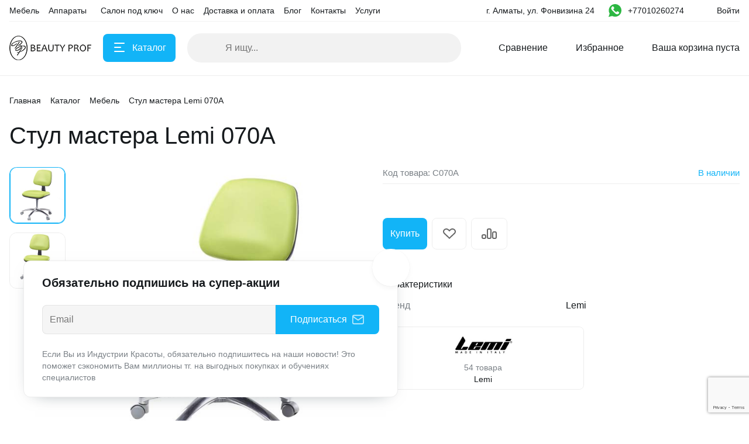

--- FILE ---
content_type: text/html; charset=UTF-8
request_url: https://beautyprof.kz/catalog/stul-mastera-lemi-070a/
body_size: 42822
content:
<!DOCTYPE html>
<html xmlns="http://www.w3.org/1999/xhtml" lang="ru">

<head>
        <title>Стул мастера Lemi (Леми) 070A купить в Алматы в BeautyProf с доставкой по Казахстану</title>
    <meta http-equiv="X-UA-Compatible" content="IE=edge">
    <meta name="viewport" content="width=device-width, initial-scale=1.0">
    <meta name="HandheldFriendly" content="true" />
    <meta name="format-detection" content="telephone=no">
    <meta property="og:site_name" content="beautyprof.kz">
    <meta property="og:title" content="Стул мастера Lemi (Леми) 070A купить в Алматы в BeautyProf с доставкой по Казахстану">
    <meta property="og:url" content="beautyprof.kz/catalog/stul-mastera-lemi-070a/">
    <meta name="og:type" content="website">
    <meta property="og:image" content="https://">
    <meta property="og:description" content="Купить стул мастера Lemi 070A. ☑️ Доступная цена. ☑️ Доставка из Алматы по всему Казахстану от интернет-магазина BeautyProf. ☎️ +77010260274">
			<link rel="preload" href="/bitrix/templates/alpha_s1/vendor/bootstrap/bootstrap.min.css" as="style" onload="this.rel='stylesheet'">
		<noscript><link rel="stylesheet" href="/bitrix/templates/alpha_s1/vendor/bootstrap/bootstrap.min.css"></noscript>
				<link rel="preload" href="/bitrix/templates/alpha_s1/vendor/bootstrap/bootstrap-select.min.css" as="style" onload="this.rel='stylesheet'">
		<noscript><link rel="stylesheet" href="/bitrix/templates/alpha_s1/vendor/bootstrap/bootstrap-select.min.css"></noscript>
				<link rel="preload" href="/bitrix/templates/alpha_s1/vendor/perfect-scrollbar/perfect-scrollbar.css" as="style" onload="this.rel='stylesheet'">
		<noscript><link rel="stylesheet" href="/bitrix/templates/alpha_s1/vendor/perfect-scrollbar/perfect-scrollbar.css"></noscript>
				<link rel="preload" href="/bitrix/templates/alpha_s1/vendor/swiper/swiper.min.css" as="style" onload="this.rel='stylesheet'">
		<noscript><link rel="stylesheet" href="/bitrix/templates/alpha_s1/vendor/swiper/swiper.min.css"></noscript>
				<link rel="preload" href="/bitrix/templates/alpha_s1/vendor/lightbox/lightbox.min.css" as="style" onload="this.rel='stylesheet'">
		<noscript><link rel="stylesheet" href="/bitrix/templates/alpha_s1/vendor/lightbox/lightbox.min.css"></noscript>
		    <meta http-equiv="Content-Type" content="text/html; charset=UTF-8" />
<meta name="keywords" content="мебель для салонов красоты, мебель для салонов красоты и парикмахерских" />
<meta name="description" content="Купить стул мастера Lemi 070A. ☑️ Доступная цена. ☑️ Доставка из Алматы по всему Казахстану от интернет-магазина BeautyProf. ☎️ +77010260274" />
<link rel="canonical" href="https://beautyprof.kz/catalog/stul-mastera-lemi-070a/" />
<script data-skip-moving="true">(function(w, d, n) {var cl = "bx-core";var ht = d.documentElement;var htc = ht ? ht.className : undefined;if (htc === undefined || htc.indexOf(cl) !== -1){return;}var ua = n.userAgent;if (/(iPad;)|(iPhone;)/i.test(ua)){cl += " bx-ios";}else if (/Windows/i.test(ua)){cl += ' bx-win';}else if (/Macintosh/i.test(ua)){cl += " bx-mac";}else if (/Linux/i.test(ua) && !/Android/i.test(ua)){cl += " bx-linux";}else if (/Android/i.test(ua)){cl += " bx-android";}cl += (/(ipad|iphone|android|mobile|touch)/i.test(ua) ? " bx-touch" : " bx-no-touch");cl += w.devicePixelRatio && w.devicePixelRatio >= 2? " bx-retina": " bx-no-retina";if (/AppleWebKit/.test(ua)){cl += " bx-chrome";}else if (/Opera/.test(ua)){cl += " bx-opera";}else if (/Firefox/.test(ua)){cl += " bx-firefox";}ht.className = htc ? htc + " " + cl : cl;})(window, document, navigator);</script>


<link href="/bitrix/js/ui/design-tokens/dist/ui.design-tokens.css?173087433826358" type="text/css"  rel="stylesheet" />
<link href="/bitrix/js/ui/fonts/opensans/ui.font.opensans.css?16776783242555" type="text/css"  rel="stylesheet" />
<link href="/bitrix/js/main/popup/dist/main.popup.bundle.css?174247183629852" type="text/css"  rel="stylesheet" />
<link href="/bitrix/cache/css/s1/alpha_s1/page_1152c7ca3af94d129dbbb243db5be26b/page_1152c7ca3af94d129dbbb243db5be26b_v1.css?17642352534588" type="text/css"  rel="stylesheet" />
<link href="/bitrix/cache/css/s1/alpha_s1/template_7c17c00bdec15ba97616081417ae96aa/template_7c17c00bdec15ba97616081417ae96aa_v1.css?176424199969225" type="text/css"  data-template-style="true" rel="stylesheet" />
<link href="/bitrix/panel/main/popup.css?167767845222696" type="text/css"  data-template-style="true"  rel="stylesheet" />




<script type="extension/settings" data-extension="currency.currency-core">{"region":"kz"}</script>



<link href="/catalog/stul-mastera-lemi-070a/?amp=Y" rel="amphtml" />
<link rel="preload" href="/bitrix/templates/alpha_s1/vendor/fonts/Inter/font.css" as="style" onload="this.rel='stylesheet'">
<noscript><link rel="stylesheet" href="/bitrix/templates/alpha_s1/vendor/fonts/Inter/font.css"></noscript>
<link rel="preload" href="/bitrix/templates/alpha_s1/less_compile/a7e84959a32ea75fc134980026f7a13d11c0e3cf_s1.css" as="style" onload="this.rel='stylesheet'">
<noscript><link rel="stylesheet" href="/bitrix/templates/alpha_s1/less_compile/a7e84959a32ea75fc134980026f7a13d11c0e3cf_s1.css"></noscript>
<meta name='fragment' content='!' />
<link rel="icon" type="image/png" sizes="192x192" href="/upload/nextype.alpha/175/9yw3hvrklaw0frnco3lri18tthkay0t3.png">
<link rel="apple-touch-icon" sizes="180x180" href="/upload/nextype.alpha/175/9yw3hvrklaw0frnco3lri18tthkay0t3.png">
<link rel="icon" type="image/png" sizes="32x32" href="/upload/resize_cache/nextype.alpha/175/32_32_2/9yw3hvrklaw0frnco3lri18tthkay0t3.png">
<link rel="icon" type="image/png" sizes="16x16" href="/upload/resize_cache/nextype.alpha/175/16_16_2/9yw3hvrklaw0frnco3lri18tthkay0t3.png">
<meta name="msapplication-TileColor" content="#12B4F7">
<meta name="theme-color" content="#ffffff">
    		<style>
		.modal-lazy-spinner {
			display: flex;
			width: 100%;
			min-height: 150px;
			justify-content: center;
			align-items: center;
		}

		@keyframes placeHolderShimmer {
			0% {
				-webkit-transform: translateZ(0);
				transform: translateZ(0);
				background-position: -468px 0
			}

			to {
				-webkit-transform: translateZ(0);
				transform: translateZ(0);
				background-position: 468px 0
			}
		}

		.skeleton-card {
			transition: all .3s ease-in-out;
			-webkit-backface-visibility: hidden;
		}

		.skeleton-card.hidden {
			transition: all .3s ease-in-out;
			opacity: 0;
			height: 0;
			padding: 0
		}

		.skeleton-bg {
			will-change: transform;
			/*animation: placeHolderShimmer 1s linear infinite forwards;*/
			-webkit-backface-visibility: hidden;
			background: #fff;
			background: linear-gradient(90deg, #F5F5F5 8%, #fff 18%, #F5F5F5 33%);
			background-size: 800px 104px;
			height: 100%;
			position: relative;
			box-sizing: border-box;
		}
	</style>
</head>

<body class="catalog-image-indent catalog-image-background macos width-1488">
    <div id="panel"></div>

    <!-- Roistat Counter Start -->
<script data-skip-moving=true>
(function(w, d, s, h, id) {
    w.roistatProjectId = id; w.roistatHost = h;
    var p = d.location.protocol == "https:" ? "https://" : "http://";
    var u = /^.*roistat_visit=[^;]+(.*)?$/.test(d.cookie) ? "/dist/module.js" : "/api/site/1.0/"+id+"/init?referrer="+encodeURIComponent(d.location.href);
    var js = d.createElement(s); js.charset="UTF-8"; js.async = 1; js.src = p+h+u; var js2 = d.getElementsByTagName(s)[0]; js2.parentNode.insertBefore(js, js2);
})(window, document, 'script', 'cloud.roistat.com', '301dc00fb0a06179cc93b4ccefa3c4ab');
</script>
<!-- Roistat Counter End -->

<!-- BEGIN WHATSAPP INTEGRATION WITH ROISTAT -->
<div class="js-whatsapp-message-container" style="display:none;">Здравствуйте, пишу вам с сайта BeautyProf. Ваш номер: {roistat_visit}</div>
<script data-skip-moving=true>
    (function() {
        if (window.roistat !== undefined) {
            handler();
        } else {
            var pastCallback = typeof window.onRoistatAllModulesLoaded === "function" ? window.onRoistatAllModulesLoaded : null;
            window.onRoistatAllModulesLoaded = function () {
                if (pastCallback !== null) {
                    pastCallback();
                }
                handler();
            };
        }


        function handler() {
            function init() {
                appendMessageToLinks();


                var delays = [1000, 5000, 15000];
                setTimeout(function func(i) {
                    if (i === undefined) {
                        i = 0;
                    }
                    appendMessageToLinks();
                    i++;
                    if (typeof delays[i] !== 'undefined') {
                        setTimeout(func, delays[i], i);
                    }
                }, delays[0]);
            }


            function replaceQueryParam(url, param, value) {
                var explodedUrl = url.split('?');
                var baseUrl = explodedUrl[0] || '';
                var query = '?' + (explodedUrl[1] || '');
                var regex = new RegExp("([?;&])" + param + "[^&;]*[;&]?");
                var queryWithoutParameter = query.replace(regex, "$1").replace(/&$/, '');
                return baseUrl + (queryWithoutParameter.length > 2 ? queryWithoutParameter  + '&' : '?') + (value ? param + "=" + value : '');
            }


            function appendMessageToLinks() {
                var message = document.querySelector('.js-whatsapp-message-container').textContent;
                var text = message.replace(/{roistat_visit}/g, window.roistatGetCookie('roistat_visit'));
                text = encodeURI(text);
                var linkElements = document.querySelectorAll('[href*="//wa.me"], [href*="//api.whatsapp.com/send"], [href*="//web.whatsapp.com/send"], [href^="whatsapp://send"]');
                for (var elementKey in linkElements) {
                    if (linkElements.hasOwnProperty(elementKey)) {
                        var element = linkElements[elementKey];
                        element.href = replaceQueryParam(element.href, 'text', text);
                    }
                }
            }
            if (document.readyState === 'loading') {
                document.addEventListener('DOMContentLoaded', init);
            } else {
                init();
            }
        };
    })();
</script>
<!-- END WHATSAPP INTEGRATION WITH ROISTAT -->

<!-- BEGIN BITRIX24 WIDGET INTEGRATION WITH ROISTAT -->
<script  data-skip-moving=true>
(function(w, d, s, h) {
    w.roistatLanguage = '';
    var p = d.location.protocol == "https:" ? "https://" : "http://";
    var u = "/static/marketplace/Bitrix24Widget/script.js";
    var js = d.createElement(s); js.async = 1; js.src = p+h+u; var js2 = d.getElementsByTagName(s)[0]; js2.parentNode.insertBefore(js, js2);
    })(window, document, 'script', 'cloud.roistat.com');
</script>
<!-- END BITRIX24 WIDGET INTEGRATION WITH ROISTAT -->

    <div class="blur-bar-container" id="system-messages"></div>

                    <div class="ajax-layout" id="ffd98471cc97f346f494dbd6b8818b34a90a538f"></div>
                
        
<div class="header header-fixed open-header">

    <div class="main-header-wrapper">
        <div class="container">
            <div class="main-header">
                <div class="menu-btn"> 
                    <a href="javascript:void(0)" data-main-menu-btn="" class="icon icon-menu"></a> 
                </div>

                <div class="logo"> 
                    
<a href="/">
    <img src="/upload/nextype.alpha/41c/5k9vpb8ux72hrs89fytoegw0r5hrfkt1.png" alt="Интернет магазин" title="Интернет магазин"> </a>                </div>

                <div class="menu-button">
                    <div class="btn btn-primary">
                        <div class="hamburger hamburger-button">
                            <div class="hamburger-box">
                                <div class="hamburger-inner"></div>
                            </div>
                        </div>
                        <span>Каталог</span>
                    </div>
                    <a href="/catalog/" class="btn btn-primary">
                        <span>Товары</span>
                    </a>
                </div>

                <div class="small-menu menu" id="fixed-small-menu">
                    
                            <div class="ajax-layout" id="67c9565f5e36cac3724e6a0b9c5b4100c7b83f58"></div>
                                    
                </div>

                <div class="icons">
                    <a href="javascript:void(0)" class="search" data-entity="button-search-modal">
                        <i class="icon icon-search-2-line"></i>
                        <span>Поиск</span>
                    </a>
                    
                    
<div class="compare-container">
    <a href="/catalog/compare.php" id="bx_compare_w4oA91aikH" class="compare" data-compare-icon>
        <i class="icon icon-compare-header"></i>
        <span>Сравнение</span>
    </a>
</div>

                    
                    
<div class="favorites-container" id="bx_wishlistxhTOCJNyAp">
    <a href="/wishlist/" class="favorites">
        <i class="icon icon-bx-heart"></i>
        <span>Избранное</span>
    </a>
</div>

                        
                            <div class="ajax-layout" id="47f9bfe1ee48f5f0d90f55cad7747a8a48ba19ac"></div>
                                    
                    
                </div>
            </div>
        </div>

    </div>
    
</div>

        <div class="header type2">
	<div class="top-header-wrapper">
		<div class="container">
			<div class="top-header">
				<div class="small-menu menu">
					        <div class="ajax-layout" id="38b34443823e73010935b95484292e1e8d2b777a"><div class="top-menu-skeleton">
    <div class="top-menu-item-wrap">
        <div class="top-menu-item skeleton-bg"></div>
    </div>
    <div class="top-menu-item-wrap">
        <div class="top-menu-item skeleton-bg"></div>
    </div>
    <div class="top-menu-item-wrap">
        <div class="top-menu-item skeleton-bg"></div>
    </div>
    <div class="top-menu-item-wrap">
        <div class="top-menu-item skeleton-bg"></div>
    </div>
    <div class="top-menu-item-wrap">
        <div class="top-menu-item skeleton-bg"></div>
    </div>
    <div class="top-menu-item-wrap">
        <div class="top-menu-item skeleton-bg"></div>
    </div>
</div></div>
                				</div>
				<div class="location">
					
												<span class="font-body-small">
							г. Алматы, ул. Фонвизина 24							</span>
											</div>
				<div class="phone">
					<div class="header-custom-phone-container">
<a href="https://wa.me/77717761991" target="_blank" class="header-custom-whatsup-icon">
	<svg height="22px" width="22px" version="1.1" id="Capa_1" xmlns="http://www.w3.org/2000/svg" xmlns:xlink="http://www.w3.org/1999/xlink" 
	 viewBox="0 0 58 58" xml:space="preserve">
	<g>
		<path style="fill:#2CB742;" d="M0,58l4.988-14.963C2.457,38.78,1,33.812,1,28.5C1,12.76,13.76,0,29.5,0S58,12.76,58,28.5
			S45.24,57,29.5,57c-4.789,0-9.299-1.187-13.26-3.273L0,58z"/>
		<path style="fill:#FFFFFF;" d="M47.683,37.985c-1.316-2.487-6.169-5.331-6.169-5.331c-1.098-0.626-2.423-0.696-3.049,0.42
			c0,0-1.577,1.891-1.978,2.163c-1.832,1.241-3.529,1.193-5.242-0.52l-3.981-3.981l-3.981-3.981c-1.713-1.713-1.761-3.41-0.52-5.242
			c0.272-0.401,2.163-1.978,2.163-1.978c1.116-0.627,1.046-1.951,0.42-3.049c0,0-2.844-4.853-5.331-6.169
			c-1.058-0.56-2.357-0.364-3.203,0.482l-1.758,1.758c-5.577,5.577-2.831,11.873,2.746,17.45l5.097,5.097l5.097,5.097
			c5.577,5.577,11.873,8.323,17.45,2.746l1.758-1.758C48.048,40.341,48.243,39.042,47.683,37.985z"/>
	</g>
	</svg>
</a>
<div class="dropdown">
    <a href="tel:77010260274" class="current" role="button" id="dropdownHeaderPhones"
       aria-haspopup="true" aria-expanded="false">
        <span class="font-body-small">+77010260274</span>
        <i class="icon icon-arrow-light-down"></i>
    </a>
    <div class="dropdown-menu" aria-labelledby="dropdownHeaderPhones">
        <div class="dropdown-menu-wrap">
                        <a class="dropdown-item font-body-small" href="tel:77010260274">
                <span>+77010260274</span>
                <span class="font-tiny-text"></span>
            </a>
                        
                        <a href="javascript:void(0)" onclick="window.Alpha.Popups.openAjaxContent({url: '/include/ajax/form.php?id=callback'})" class="btn btn-primary">Заказать звонок</a>
                    </div>
    </div>
</div>
</div>
				</div>
				<div class="sign-in">
					        <div class="ajax-layout" id="2b67b8e06b516865dd4388f0dbf225544cfdb828"><div class="signin-skeleton">
    <div class="signin-skeleton-icon-1 skeleton-bg"></div>
    <div class="signin-skeleton-total skeleton-bg"></div>
    <div class="signin-skeleton-icon-2 skeleton-bg"></div>
</div></div>
                				</div>
			</div>
		</div>
	</div>
	<div class="main-header-wrapper">
		<div class="container">
			<div class="main-header">
				<div class="menu-btn"> 
					<a href="javascript:void(0)" data-main-menu-btn="" class="icon icon-menu"></a> 
				</div>
				<div class="logo"> 
					
<a href="/">
    <img src="/upload/nextype.alpha/41c/5k9vpb8ux72hrs89fytoegw0r5hrfkt1.png" alt="Интернет магазин" title="Интернет магазин"> </a>					<div class="slogan font-body-small hidden-xl">Оборудование для<br>
Beauty индустрии</div>
				</div>
				<div class="menu-button">
					<div class="btn btn-primary">
						<div class="hamburger hamburger-button">
							<div class="hamburger-box">
								<div class="hamburger-inner"></div>
							</div>
						</div>
						<span>Каталог</span>
					</div>
				</div>
				
    <div class="search-header">
        <div class="search-line">

            <form action="/catalog/" autocomplete="off" class="search-form" id="title-inline-search">
                <div class="input"> 
                    <i class="icon icon-search-2-line"></i>
                    <input type="search" id="title-inline-search-input" autocomplete="off" name="q" placeholder="Я ищу...">
                </div>
            </form>
            
            <div class="search-list-found font-body" id="title-inline-search-results"></div>

        </div>

    </div>

				<div class="icons">
					<a href="/catalog/search.php?q=" data-entity="button-search-modal" class="search">
    <i class="icon icon-search-2-line"></i>
</a>					
<div class="compare-container">
    <a href="/catalog/compare.php" id="bx_compare_0so1Gn1i6T" class="compare" data-compare-icon>
        <i class="icon icon-compare-header"></i>
        <span>Сравнение</span>
    </a>
</div>

					
<div class="favorites-container" id="bx_wishlistxcQ5tBws1U">
    <a href="/wishlist/" class="favorites">
        <i class="icon icon-bx-heart"></i>
        <span>Избранное</span>
    </a>
</div>

					        <div class="ajax-layout" id="faba5929d3840fc1f04a52cd73d78e490a73532f"><div class="basket-skeleton">
    <div class="basket-skeleton-icon skeleton-bg"></div>
    <div class="basket-skeleton-total skeleton-bg"></div>
</div></div>
                				</div>
			</div>
		</div>
	</div>
	        <div class="ajax-layout" id="44900387816691b8858feeaf2b356af3b1edf271"></div>
                </div>
                            <div class="wrapper">
                        <div class="inner-page">
                            <div class="header-title">
                                <div class="container">
                                    <div id="navigation" class="breadcrumbs font-body-small" itemscope="" itemtype="http://schema.org/BreadcrumbList">
<div class="container" itemscope itemtype="https://schema.org/BreadcrumbList"><a href="/" itemprop="itemListElement" itemscope itemtype="http://schema.org/ListItem"><span itemprop="item"><span itemprop="name">Главная</span></span><meta itemprop="position" content="1"></a><span class="icon icon-arrow-light-right"></span><a href="/catalog/" class="item" itemprop="itemListElement" itemscope itemtype="http://schema.org/ListItem"><span itemprop="item"><span itemprop="name">Каталог</span></span><meta itemprop="position" content="2"></a><span class="icon icon-arrow-light-right"></span><a href="/catalog/mebel/" class="item" itemprop="itemListElement" itemscope itemtype="http://schema.org/ListItem"><span itemprop="item"><span itemprop="name">Мебель</span></span><meta itemprop="position" content="3"></a><span class="icon icon-arrow-light-right"></span><div class="breadcrumbs-elem"><span class="item" itemprop="itemListElement" itemscope itemtype="https://schema.org/ListItem"><span class="icon icon-arrow-light-right"></span><span itemprop="item"><span itemprop="name">Стул мастера Lemi 070A</span></span><meta itemprop="position" content="4"></span></div></div></div>
                                    <h1  id="pagetitle">
                                        Стул мастера Lemi 070A                                    </h1>
                                </div>
                            </div>
                            <div class="container page-container">
                                                                                                    
                                <div class="item-detail type-2">

    


    <!-- fixed_header.php -->
    
<div class="header header-product header-fixed" id="bx_117848907_8585_headerfixed">
    <div class="container">
        <div class="product-container">
            <div class="header-img">
                <div class="swiper-lazy-preloader"></div><img data-role="lazyload-image"  data-src="/upload/medialibrary/e9b/0ebdc252ef5ltqynpuhg5p22zcfssclu.jpg" alt="" title="" src="#" />            </div>

            <div class="content">
                <div class="info">
                    <div class="name">Стул мастера Lemi 070A</div>
                </div>

                <div class="price-block bold" >
                    <div class="price" id="bx_117848907_8585_price_header_fixed"></div>
                                    </div>
            </div>

            <div class="btn-container">
                <div class="buttons">
                    <div class="buttons-wrap" data-entity="main-button-container">
                        <div class="buttons-buy" >
                            <a href="javascript:void(0)" class=" disabled disabled-buy btn btn-primary btn-large btn-to-cart" id="bx_117848907_8585_add_basket_link_header_fixed">
                                <span>В корзину</span>
                                <i class="icon icon-basket-white"></i>
                                <i class="icon icon-basket-alt"></i>
                                </a>                        </div>
                        							<a href="javascript:void(0)" onclick="window.Alpha.Popups.openAjaxContent({url: '/include/ajax/form.php?id=callback'})" class="btn btn-primary bx-catalog-form-custom-button">Купить</a>
							                    </div>
                </div>
            </div>

            <div class="additional-links">
               <a href="javascript:void(0)" id="bx_117848907_8585_wishlist_header_fixed" class="btn btn-to-favorites">
                        <svg width="23" height="18" viewBox="0 0 23 18" fill="none" xmlns="http://www.w3.org/2000/svg">
                             <path d="M20.6178 2.3205L20.6181 2.32083C21.0603 2.73541 21.4074 3.22415 21.6429 3.75733C21.8783 4.29033 21.9985 4.85914 21.9985 5.43187C21.9985 6.0046 21.8783 6.57341 21.6429 7.1064C21.4074 7.63959 21.0603 8.12833 20.6181 8.54291L20.618 8.54307L11.9983 16.6289L3.37854 8.54307C2.48659 7.70638 1.99854 6.58575 1.99854 5.43187C1.99854 4.27799 2.48659 3.15736 3.37854 2.32066C4.27264 1.48194 5.49823 1.00053 6.7885 1.00053C8.07878 1.00053 9.30436 1.48194 10.1985 2.32066L11.3141 3.36719L11.9983 4.00897L12.6824 3.36719L13.798 2.32066L13.7982 2.3205C14.2403 1.90561 14.7686 1.57337 15.3545 1.34565C15.9404 1.11791 16.5704 1 17.208 1C17.8456 1 18.4756 1.11791 19.0616 1.34565C19.6474 1.57337 20.1757 1.90561 20.6178 2.3205Z" stroke="#666666" stroke-width="2"/>
                        </svg>
                   </a>                                    <a href="javascript:void(0)" id="bx_117848907_8585_compare_link_header_fixed" class="btn to-compare">
                        <svg width="26" height="18" viewBox="0 0 26 18" fill="none" xmlns="http://www.w3.org/2000/svg">
                            <path d="M1 13C1 11.8954 1.89543 11 3 11H5C6.10457 11 7 11.8954 7 13V15C7 16.1046 6.10457 17 5 17H3C1.89543 17 1 16.1046 1 15V13ZM19 8C19 6.89543 19.8954 6 21 6H23C24.1046 6 25 6.89543 25 8V15C25 16.1046 24.1046 17 23 17H21C19.8954 17 19 16.1046 19 15V8ZM10 3C10 1.89543 10.8954 1 12 1H14C15.1046 1 16 1.89543 16 3V15C16 16.1046 15.1046 17 14 17H12C10.8954 17 10 16.1046 10 15V3Z" stroke="#666666" stroke-width="2"/>
                        </svg>
                    </a>
                            </div>
        </div>
    </div>
</div>

    <!-- end fixed_header.php -->

    <div class="item-detail-content" id="bx_117848907_8585" itemscope itemtype="http://schema.org/Product">
        <div class="item-detail-top">
            <div class="img-block" id="bx_117848907_8585_big_slider">
                <div class="thumbs">
                    <!-- slider/thumbs.php -->
                        <div class="thumbs-wrapper">
        <div class="swiper-container">
            <div class="swiper-wrapper">
                                    <div class="swiper-slide">
                        <div class="img-wrapper">
                            <div data-role="lazyload-background" data-src="/upload/resize_cache/medialibrary/e9b/250_250_2/0ebdc252ef5ltqynpuhg5p22zcfssclu.jpg" class="img"><div class="swiper-lazy-preloader"></div></div>                        </div>
                    </div>
                                        <div class="swiper-slide">
                        <div class="img-wrapper">
                            <div data-role="lazyload-background" data-src="/upload/resize_cache/medialibrary/ec1/250_250_2/g876d0t216hyzijygb03j2d2i12u4tno.jpg" class="img"><div class="swiper-lazy-preloader"></div></div>                        </div>
                    </div>
                                </div>
        </div>
        <div class="swiper-arrows">
            <div class="swiper-button-next"></div>
            <div class="swiper-button-prev"></div>
        </div>
    </div>
                        <!-- end: slider/thumbs.php -->
                </div>
                <div class="image-wrap">
                    <div class="image">
                        <!-- slider/images.php -->
                            <div class="swiper-container">
        <div class="swiper-wrapper">
                            <div class="swiper-slide">
                    <div class="item">
                        <div class="image-wrapper">
                                                            <div class="swiper-lazy-preloader"></div><img class="swiper-lazy" data-src="/upload/medialibrary/e9b/0ebdc252ef5ltqynpuhg5p22zcfssclu.jpg" alt="" title="" src="#" />                                <link href="/upload/medialibrary/e9b/0ebdc252ef5ltqynpuhg5p22zcfssclu.jpg" itemprop="image"/>
                                                    </div>
                    </div>
                </div>
                                <div class="swiper-slide">
                    <div class="item">
                        <div class="image-wrapper">
                                                            <div class="swiper-lazy-preloader"></div><img class="swiper-lazy" data-src="/upload/medialibrary/ec1/g876d0t216hyzijygb03j2d2i12u4tno.jpg" alt="" title="" src="#" />                                <link href="/upload/medialibrary/ec1/g876d0t216hyzijygb03j2d2i12u4tno.jpg" itemprop="image"/>
                                                    </div>
                    </div>
                </div>
                        </div>
        <div class="swiper-pagination"></div>
    </div>
                            <!-- end: slider/images.php -->
                    </div>
                </div>

                <!-- labels.php -->
                
<div class="labels" id="bx_117848907_8585_sticker">
    
    </div>                <!-- end: labels.php -->

                <!-- stock.php -->
                
<div class="label badge-in-stock">
    
    <div class="out-stock">Нет в наличии</div>    
</div>                <!-- end: stock.php -->
            </div>
            <div class="item-detail-sidebar">
                <div class="sidebar-part sidebar-part-top">
                    <!-- item_code.php -->
                    <div class="code-wrapper">
    <div class="code font-body-2" id="bx_117848907_8585_itemcode">Код товара: <span data-entity="item-code-value">C070A</span></div>            <div class="in-store font-body-2" id="bx_117848907_8585_stock_block">
        
	<a class="in-store-link" onclick="openModal();" href="javascript:void(0);">
		В наличии			</a>

<div class="modal-container hidden modal-right in-store-modal">
	<div class="modal-content-container">
		<a href="javascript:void(0);" class="close" data-dismiss="modal" aria-label="Close">
			<i class="icon icon-close-big"></i>
		</a>
		<div class="scrollbar-inner">
			<div class="content-wrapper">
				<div class="h2 in-store-heading">Наличие товара</div>
				<div class="in-store-items">
											<div class="in-store-item">
							<div class="in-store-img">
																<img src="/upload/resize_cache/sale/088/150_150_1/uc4r6471375y3413uplgmz4qvae522j6.jpg" alt="Офис Алматы (г. Алматы, ул. Фонвизина д. 24)" title="Офис Алматы (г. Алматы, ул. Фонвизина д. 24)">
							</div>
							<div class="in-store-content">
								<div class="in-store-title font-title">Офис Алматы (г. Алматы, ул. Фонвизина д. 24)</div>
								<div class="in-store-address font-body-2"></div>
								<div class="in-store-time font-body-2">Пн–Вс: 08.00 - 15.00</div>
								<div class="in-store-address font-body-2"></div>
																										<a href="tel:+77777192886" class="in-store-address font-body-2">+7 (777) 719 28 86</a>
																<div class="in-store-address font-body-2"></div>
								<div class="in-store-address font-body-2"></div>
							</div>
							
													</div>
									</div>
			</div>
		</div>
	</div>
	<div class="close-area"></div>
</div>



        </div>
    </div>

<meta itemprop="sku" content="C070A">                    <!-- end: item_code.php -->

                    <!-- timer.php -->
                    
<div class="timer-container" id="bx_117848907_8585_discount_timer">
    <div class="item">
        <span class="time-counter" data-entity="days-value"></span>
        <span class="measure-unit" data-entity="days-label"></span>
    </div>
    <div class="item">
        <span class="time-counter" data-entity="hours-value"></span>
        <span class="measure-unit" data-entity="hours-label"></span>
    </div>
    <div class="item">
        <span class="time-counter" data-entity="minutes-value"></span>
        <span class="measure-unit" data-entity="minutes-label"></span>
    </div>
    <div class="item">
        <span class="time-counter" data-entity="seconds-value"></span>
        <span class="measure-unit" data-entity="seconds-label"></span>
    </div>
</div>
                    <!-- end: timer.php -->

                    <div class="price-with-buy">
                        <div class="price-block-wrapper">
                            <div>
                                <!-- price.php -->
                                
<div class="price-block">
    <div class="price font-price-large bold" id="bx_117848907_8585_price"></div>
    <div class="price-discount">
        <div class="font-body-small price-old-block"><span class="price-old" style="display: none;" id="bx_117848907_8585_old_price"></span></div>    </div>
</div>

    										<div class="price-ranges-block"
    style="display: none;"    											data-entity="price-ranges-block">
            												<div class="product-item-detail-info-container-title font-title">
        Цены        													<span data-entity="price-ranges-ratio-header">
        												(цена за  шт)
        											</span>
        												</div>
            											<ul class="product-item-detail-properties font-body-2 reset-ul-list" data-entity="price-ranges-body">
        											</ul>
    										</div>
                                    <!-- end: price.php -->
                            </div>
                            <a href="javascript:void(0)" id="bx_117848907_8585_button_buy_one_click" data-id="8585" style="display:none" class="one-click-buy font-size-button-large">Бесплатная консультация</a>                        </div>
                        <a href="javascript:void(0)" id="bx_117848907_8585_wishlist_mobile" data-mobile class="btn btn-to-favorites"><i class="icon icon-bx-heart"></i></a>                    </div>                                                        
                </div>

                <div class="sidebar-part">                    
                    <!-- complect.php -->
                                        <!-- end: complect.php -->

                    <!-- sku.php -->
                                        <!-- end: sku.php -->
                </div>

                <div class="sidebar-part sidebar-part-top">
                    <!-- buttons.php -->
                    <div class="buttons " id="main_buttons_container" >
            <div class="counter" data-entity="quantity-block"  style="display: none;">
            <a href="javascript:void(0)" id="bx_117848907_8585_quant_down" class="minus"><i class="icon icon-bx-minus"></i></a>
            <input type="number" id="bx_117848907_8585_quantity" value="">
            <span class="measure" id="bx_117848907_8585_quant_measure">шт</span>
            <a href="javascript:void(0)" id="bx_117848907_8585_quant_up" class="plus"><i class="icon icon-bx-plus"></i></a>
        </div>
            <div class="buttons-wrap" data-entity="main-button-container">
        <div class="buttons-buy" id="bx_117848907_8585_basket_actions"  style="display: none;">
            <a href="javascript:void(0)" class="btn btn-primary btn-large btn-to-cart" id="bx_117848907_8585_add_basket_link">В корзину <i class="icon icon-basket-white"></i></a>        </div>
        			<a href="javascript:void(0)" onclick="window.Alpha.Popups.openAjaxContent({url: '/include/ajax/form.php?id=callback'})" class="btn btn-primary bx-catalog-form-custom-button">Купить</a>
			
            <a href="javascript:void(0)" id="bx_117848907_8585_wishlist" data-desktop class="btn btn-to-favorites">
                <svg width="23" height="18" viewBox="0 0 23 18" fill="none" xmlns="http://www.w3.org/2000/svg">
                    <path d="M20.6178 2.3205L20.6181 2.32083C21.0603 2.73541 21.4074 3.22415 21.6429 3.75733C21.8783 4.29033 21.9985 4.85914 21.9985 5.43187C21.9985 6.0046 21.8783 6.57341 21.6429 7.1064C21.4074 7.63959 21.0603 8.12833 20.6181 8.54291L20.618 8.54307L11.9983 16.6289L3.37854 8.54307C2.48659 7.70638 1.99854 6.58575 1.99854 5.43187C1.99854 4.27799 2.48659 3.15736 3.37854 2.32066C4.27264 1.48194 5.49823 1.00053 6.7885 1.00053C8.07878 1.00053 9.30436 1.48194 10.1985 2.32066L11.3141 3.36719L11.9983 4.00897L12.6824 3.36719L13.798 2.32066L13.7982 2.3205C14.2403 1.90561 14.7686 1.57337 15.3545 1.34565C15.9404 1.11791 16.5704 1 17.208 1C17.8456 1 18.4756 1.11791 19.0616 1.34565C19.6474 1.57337 20.1757 1.90561 20.6178 2.3205Z" stroke="#666666" stroke-width="2"/>
                </svg>
            </a>

        
                    <a href="javascript:void(0)" id="bx_117848907_8585_compare_link" class="btn to-compare">
                <svg width="26" height="18" viewBox="0 0 26 18" fill="none" xmlns="http://www.w3.org/2000/svg">
                    <path d="M1 13C1 11.8954 1.89543 11 3 11H5C6.10457 11 7 11.8954 7 13V15C7 16.1046 6.10457 17 5 17H3C1.89543 17 1 16.1046 1 15V13ZM19 8C19 6.89543 19.8954 6 21 6H23C24.1046 6 25 6.89543 25 8V15C25 16.1046 24.1046 17 23 17H21C19.8954 17 19 16.1046 19 15V8ZM10 3C10 1.89543 10.8954 1 12 1H14C15.1046 1 16 1.89543 16 3V15C16 16.1046 15.1046 17 14 17H12C10.8954 17 10 16.1046 10 15V3Z" stroke="#666666" stroke-width="2"/>
                </svg>
            </a>
                
    </div>
    
</div>                    <!-- end: buttons.php -->
                                        
                </div>

                <div class="sidebar-part">
                    <!-- delivery.php -->
                            <div class="ajax-layout" data-loader="ajaxlazy" id="dfdd2f40214cf3a08918b19d3d5aa0ff43ce83ec"></div>
                                    <!-- end: delivery.php -->

                    <!-- gifts.php -->
                    <div class="gifts" data-entity="parent-container">    <div data-entity="header" class="d-none">
        <div class="title font-title">Подарок при покупке</div>
                    <div class="subtitle font-body-small">С товаром идет один бесплатный подарок на выбор</div>    </div>
    
<div class="list" data-entity="sale-products-gift-container">
    </div>

				</div>                    <!-- end: gifts.php -->

                    <!-- preview_text.php -->
                                        <!-- end: preview_text.php -->

                    <!-- short_properties.php -->
                            <div class="chars">
            <div class="chars-title font-title">Характеристики</div>
            <div class="props">
                            <div itemprop="additionalProperty" itemscope="" itemtype="http://schema.org/PropertyValue" class="char">
                    <div class="char-name"><span><span itemprop="name">Бренд</span></span></div>
                    <div class="char-value"><span itemprop="value">Lemi</span></div>
                </div>
                            </div>
        </div>
                            <!-- end: short_properties.php -->

                    <!-- brand.php -->
                    <div class="brand-container"><a href="/brands/lemi/" class="brand-item font-body-small"><div data-role="lazyload-background" data-src="/upload/uf/711/vtl3e54i7zloi37c85zft6odb7m3q8x9.jpg" class="item-img"><div class="swiper-lazy-preloader"></div></div><div class="count">54 товара</div>        <div class="item-title">Lemi</div>   
        <meta itemprop="brand" content="Lemi" />
        </a></div>                    <!-- end: brand.php -->
                </div>
            </div>
        </div>

        <!-- sku_table.php -->
                <!-- end: sku_table.php -->

        <!-- detail_tabs.php -->
        
<div class="product-tabs">
    
        <a href="javascript:void(0)" class="product-tab-btn active" data-tab-btn="description">Описание                    </a>
        
        <a href="javascript:void(0)" class="product-tab-btn " data-tab-btn="properties">Характеристики                    </a>
        
        <a href="javascript:void(0)" class="product-tab-btn " data-tab-btn="reviews">Отзывы                            <span class="product-tab-btn__num">0</span>
                    </a>
        </div>

<div class="item-detail-bottom">
    <div class="product-tabs-content">
        
            <div class="product-tab active" data-tab="description">
                <div class="product-tab-body">

                        <h2 class="product-tab-title">Описание</h2>
<div itemprop="description" id="bx_117848907_8585_description">
    <p>Стул мастера Lemi 070A - это компактное и удобное кресло, специально разработанное для мастеров в сфере красоты и ухода за клиентами.</p>
<p>Это кресло оснащено газлифтом, который позволяет регулировать его высоту. Это полезно для настройки кресла в соответствии с предпочтениями мастера и для обеспечения максимального комфорта во время работы. Кресло имеет серую пластиковую основу. Этот материал обычно обеспечивает прочность и стабильность кресла.</p>
<p>В зависимости от ваших предпочтений и дизайна вашего салона, можно выбрать версию кресла с алюминиевой основой. Кресло доступно в различных ярких оттенках, что позволяет выбрать тот, который соответствует дизайну вашего салона или придает ему яркий акцент.</p>
<p>Стул мастера Lemi 070A представляет собой практичное решение для мастеров, которым необходимо маленькое и легкое кресло с регулируемой высотой для проведения процедур. Он обеспечивает комфорт и функциональность в рабочем процессе.</p>
<br>
<p>
    <img width="100%" alt="lemi-palitra-1.jpg" src="/upload/medialibrary/bf7/0xn7oxew39vr7dimy709dcpbti3djw9m.jpg" title="lemi-palitra-1.jpg">
</p>
<p>
    <img width="100%" alt="lemi-palitra-2.jpg" src="/upload/medialibrary/656/gueb2s79z2qeqktgs2qa6ics56gnjoj6.jpg" title="lemi-palitra-2.jpg"><br>
</p>
</div>                </div>
            </div>
        
            <div class="product-tab " data-tab="properties">
                <div class="product-tab-body">

                            <h2 class="product-tab-title">Характеристики</h2>
    <div class="chars">
        <div class="props">
                <div itemprop="additionalProperty" itemscope="" itemtype="http://schema.org/PropertyValue" class="char">
            <div class="char-name"><span><span itemprop="name">Бренд</span></span></div>
            <div class="char-value"><span itemprop="value">Lemi</span></div>
        </div>
                <div itemprop="additionalProperty" itemscope="" itemtype="http://schema.org/PropertyValue" class="char">
            <div class="char-name"><span><span itemprop="name">Страна </span></span></div>
            <div class="char-value"><span itemprop="value">Италия</span></div>
        </div>
                <div itemprop="additionalProperty" itemscope="" itemtype="http://schema.org/PropertyValue" class="char">
            <div class="char-name"><span><span itemprop="name">Размеры</span></span></div>
            <div class="char-value"><span itemprop="value">60 × 60 × 21 см</span></div>
        </div>
                <div itemprop="additionalProperty" itemscope="" itemtype="http://schema.org/PropertyValue" class="char">
            <div class="char-name"><span><span itemprop="name">Вес</span></span></div>
            <div class="char-value"><span itemprop="value">12 кг</span></div>
        </div>
                <div itemprop="additionalProperty" itemscope="" itemtype="http://schema.org/PropertyValue" class="char">
            <div class="char-name"><span><span itemprop="name">Минимальная высота</span></span></div>
            <div class="char-value"><span itemprop="value">43 см</span></div>
        </div>
                <div itemprop="additionalProperty" itemscope="" itemtype="http://schema.org/PropertyValue" class="char">
            <div class="char-name"><span><span itemprop="name">Максимальная высота</span></span></div>
            <div class="char-value"><span itemprop="value">57 см</span></div>
        </div>
                </div>
            </div>
                    </div>
            </div>
        
            <div class="product-tab " data-tab="reviews">
                <div class="product-tab-body">

                        
    <div class="item-rating" id="bx_1645100226_8585_container_list">
        <div class="h2 reviews-title">Отзывы о Стул мастера Lemi 070A</div>
        <div class="rating-circle-block">
            <div class="circle h2 empty">
                0            </div>
            <div class="title-block">
                <div class="rating-title font-title">Общий рейтинг</div>
                <a href="javascript:void(0)" onclick="if (!!window.obProductReviews8585) window.obProductReviews8585.doOpenForm();" class="chars-link dotted-link font-large-button"><span>Оставить отзыв</span><i class="icon icon-arrow-right-text-button"></i></a>
                <span itemprop="aggregateRating" itemscope itemtype="http://schema.org/AggregateRating">
                    <meta itemprop="ratingValue" content="0,0">
                    <meta itemprop="reviewCount" content="0">
                </span>
            </div>
        </div>

        
    </div>
                </div>
            </div>
        
    </div>

    <div class="sidebar-block">
        <!-- similar_items.php -->
                <div class="ajax-layout" data-loader="ajaxlazy" id="ec2d7686a11f626dabe380034b6a18d252589190"></div>
                        <!-- end: similar_items.php -->
    </div>
</div>


        <!-- end detail_tabs.php -->

		<div class="text-block">
					</div>

        <meta itemprop="name" content="Стул мастера Lemi 070A" />
	    <meta itemprop="category" content="Мебель" />
			<span itemprop="offers" itemscope itemtype="http://schema.org/Offer">
            <meta itemprop="price" content="" />
            <meta itemprop="priceCurrency" content="" />
            <link itemprop="availability" href="http://schema.org/OutOfStock" />
        </span>
		        
    </div>

    
		
			

				
			

    
            <div class="ajax-layout" id="19c25b70b6c21b480187429d3c398c01117ad0f3"></div>
                        <div class="ajax-layout" data-loader="ajaxlazy" id="698f4896f88afa5d659c30ebb0554184bf138f51"></div>
                        <div class="ajax-layout" id="a3552b3ad7283066d1c5b120056b6e6767be9505"></div>
                    
</div>
<div id="comp_96a3bbb4096eecb58c68a48ad03187c8">
<div class="inline-form">
    
<form name="SIMPLE_FORM_2" action="/catalog/stul-mastera-lemi-070a/" method="POST" enctype="multipart/form-data"><input type="hidden" name="bxajaxid" id="bxajaxid_96a3bbb4096eecb58c68a48ad03187c8_8BACKi" value="96a3bbb4096eecb58c68a48ad03187c8" /><input type="hidden" name="AJAX_CALL" value="Y" /><input type="hidden" name="sessid" id="sessid" value="38e7790002066c790fabbe9f505520fd" /><input type="hidden" name="WEB_FORM_ID" value="2" />        <input type="hidden" name="sessid" id="sessid_1" value="38e7790002066c790fabbe9f505520fd" />
                    <h2>Обратная связь</h2>
            
        <div class="row">
                                <div class="col ">
                <div class="custom-input-wrap">
                    <div class="custom-input">
                        <input type="text"  class="inputtext"  data-sid="name" required="required" name="form_text_3" value=""><label>Ваше имя</label>                    </div>
                                    </div>
            </div>
                                            <div class="col ">
                <div class="custom-input-wrap">
                    <div class="custom-input">
                        <input type="text"  class="inputtext"  data-sid="email" required="required" name="form_email_4" value=""  /><label>E-mail</label>                    </div>
                                    </div>
            </div>
                        </div>
            <div class="row">
                                                        <div class="col  d-none ">
                <div class="custom-input-wrap">
                    <div class="custom-input">
                        <label><input type="radio" checked id="24" data-sid="simple_question_575" required="required" name="form_radio_SIMPLE_QUESTION_575" value="24" checked></label><label for="24">Аппараты</label><label>Категория запроса</label>                    </div>
                                    </div>
            </div>
                                            <div class="col  d-none ">
                <div class="custom-input-wrap">
                    <div class="custom-input">
                        <label><input type="radio" checked id="25" data-sid="simple_question_303" required="required" name="form_radio_SIMPLE_QUESTION_303" value="25" checked></label><label for="25">Заполнена форма "Обратная связь" с сайта beautyprof.kz</label><label>Название формы</label>                    </div>
                                    </div>
            </div>
                        </div>
            <div class="row">
                                            <div class="col  d-none ">
                <div class="custom-input-wrap">
                    <div class="custom-input">
                        <label><input type="radio" checked id="26" data-sid="simple_question_583" required="required" name="form_radio_SIMPLE_QUESTION_583" value="26" checked></label><label for="26">100%</label><label>Качество лида</label>                    </div>
                                    </div>
            </div>
                            </div>

                    <div class="row ">
                <div class="col ">
                    <div class="custom-input-wrap">
                        <div class="custom-input">
                            <textarea data-sid="message" required="required" name="form_textarea_5" cols="40" rows="5" class="inputtextarea" ></textarea><label>Текст сообщения</label>                        </div>
                                            </div>
                </div>
            </div>
            
        
		        <div class="d-flex justify-content-between align-items-center">
            <div class="userconsent-request">
				<label data-bx-user-consent="{&quot;id&quot;:1,&quot;sec&quot;:&quot;7dw1oa&quot;,&quot;autoSave&quot;:true,&quot;actionUrl&quot;:&quot;\/bitrix\/components\/bitrix\/main.userconsent.request\/ajax.php&quot;,&quot;replace&quot;:[],&quot;url&quot;:null}" class="main-user-consent-request">
	<input type="checkbox" value="Y" checked name="">
	<span class="main-user-consent-request-announce-link">Мы используем файлы Cookie для улучшения работы, персонализации и повышения удобства пользования нашим сайтом. Продолжая посещать сайт, вы соглашаетесь на использование нами файлов Cookie.</span>
</label>
<div data-bx-template="main-user-consent-request-loader" style="display: none;">
	<div class="main-user-consent-request-popup">
		<div class="main-user-consent-request-popup-cont">
			<div data-bx-head="" class="main-user-consent-request-popup-header"></div>
			<div class="main-user-consent-request-popup-body">
				<div data-bx-loader="" class="main-user-consent-request-loader">
					<svg class="main-user-consent-request-circular" viewBox="25 25 50 50">
						<circle class="main-user-consent-request-path" cx="50" cy="50" r="20" fill="none" stroke-width="1" stroke-miterlimit="10"></circle>
					</svg>
				</div>
				<div data-bx-content="" class="main-user-consent-request-popup-content">
					<div class="main-user-consent-request-popup-textarea-block">
						<div data-bx-textarea="" class="main-user-consent-request-popup-text"></div>
						<div data-bx-link="" style="display: none;" class="main-user-consent-request-popup-link">
							<div>Ознакомьтесь с текстом по ссылке</div>
							<div><a target="_blank"></a></div>
						</div>
					</div>
					<div class="main-user-consent-request-popup-buttons">
						<span data-bx-btn-accept="" class="main-user-consent-request-popup-button main-user-consent-request-popup-button-acc">Y</span>
						<span data-bx-btn-reject="" class="main-user-consent-request-popup-button main-user-consent-request-popup-button-rej">N</span>
					</div>
				</div>
			</div>
		</div>
	</div>
</div>
				<label data-bx-user-consent="{&quot;id&quot;:2,&quot;sec&quot;:&quot;6oqx75&quot;,&quot;autoSave&quot;:true,&quot;actionUrl&quot;:&quot;\/bitrix\/components\/bitrix\/main.userconsent.request\/ajax.php&quot;,&quot;replace&quot;:[],&quot;url&quot;:&quot;https:\/\/beautyprof.kz\/&quot;}" class="main-user-consent-request">
	<input type="checkbox" value="Y" checked name="">
	<span class="main-user-consent-request-announce"><a href="https://beautyprof.kz/" target="_blank">Нажимая на кнопку, я принимаю условия соглашения.</a></span>
</label>
<div data-bx-template="main-user-consent-request-loader" style="display: none;">
	<div class="main-user-consent-request-popup">
		<div class="main-user-consent-request-popup-cont">
			<div data-bx-head="" class="main-user-consent-request-popup-header"></div>
			<div class="main-user-consent-request-popup-body">
				<div data-bx-loader="" class="main-user-consent-request-loader">
					<svg class="main-user-consent-request-circular" viewBox="25 25 50 50">
						<circle class="main-user-consent-request-path" cx="50" cy="50" r="20" fill="none" stroke-width="1" stroke-miterlimit="10"></circle>
					</svg>
				</div>
				<div data-bx-content="" class="main-user-consent-request-popup-content">
					<div class="main-user-consent-request-popup-textarea-block">
						<div data-bx-textarea="" class="main-user-consent-request-popup-text"></div>
						<div data-bx-link="" style="display: none;" class="main-user-consent-request-popup-link">
							<div>Ознакомьтесь с текстом по ссылке</div>
							<div><a target="_blank"></a></div>
						</div>
					</div>
					<div class="main-user-consent-request-popup-buttons">
						<span data-bx-btn-accept="" class="main-user-consent-request-popup-button main-user-consent-request-popup-button-acc">Y</span>
						<span data-bx-btn-reject="" class="main-user-consent-request-popup-button main-user-consent-request-popup-button-rej">N</span>
					</div>
				</div>
			</div>
		</div>
	</div>
</div>
				</div>            <button type='submit' value="submit" name="web_form_submit" class="btn btn-primary btn-large">Отправить</button>
        </div>

        
    </form></div>

</div>
 <br>
 <br>            </div>
    </div>
</div>

        <div class="ajax-layout" data-loader="ajaxlazy" id="01fda55c0a6bd71aabd1860f9054bb38ca97085c"><div class="skeleton-footer type-1 skeleton-bg">
    <div class="container">
        <div class="row">
            <div class="col-12 col-md-3">
                <div class="skeleton-footer-logo skeleton-bg-white"></div>
                <div class="skeleton-footer-subtitle skeleton-bg-white"></div>
                <div class="skeleton-footer-adress skeleton-footer-contact-item skeleton-bg-white"></div>
                <div class="skeleton-footer-time skeleton-footer-contact-item skeleton-bg-white"></div>
                <div class="skeleton-footer-phone skeleton-footer-contact-item skeleton-bg-white"></div>
                <div class="skeleton-footer-email skeleton-footer-contact-item skeleton-bg-white"></div>
            </div>
            <div class="col-12 col-md-9">
                <div class="skeleton-footer-catalog-items">
                    <div class="skeleton-footer-catalog-item skeleton-bg-white"></div>
                    <div class="skeleton-footer-catalog-item skeleton-bg-white"></div>
                    <div class="skeleton-footer-catalog-item skeleton-bg-white"></div>
                    <div class="skeleton-footer-catalog-item skeleton-bg-white"></div>
                    <div class="skeleton-footer-catalog-item skeleton-bg-white"></div>
                    <div class="skeleton-footer-catalog-item skeleton-bg-white"></div>
                    <div class="skeleton-footer-catalog-item skeleton-bg-white"></div>
                </div>
                <div class="skeleton-footer-row">
                    <div class="skeleton-footer-items">
                        <div class="skeleton-footer-item skeleton-bg-white"></div>
                        <div class="skeleton-footer-item skeleton-bg-white"></div>
                        <div class="skeleton-footer-item skeleton-bg-white"></div>
                        <div class="skeleton-footer-item skeleton-bg-white"></div>
                        <div class="skeleton-footer-item skeleton-bg-white"></div>
                    </div>
                    <div class="skeleton-footer-contact">
                        <div class="skeleton-footer-contact-form">
                            <div class="skeleton-contact-input-wrap">
                                <div class="skeleton-footer-input"></div>
                                <div class="skeleton-footer-btn skeleton-bg-white"></div>
                            </div>
                            <div class="skeleton-subscribe-block">
                                <div class="skeleton-subscribe-block-checkbox skeleton-bg-white"></div>
                                <div class="skeleton-subscribe-block-subtitle skeleton-bg-white"></div>
                            </div>
                        </div>

                    </div>
                </div>
                <div class="skeleton-footer-row">
                    <div class="skeleton-footer-socials">
                        <div class="skeleton-footer-social skeleton-bg-white"></div>
                        <div class="skeleton-footer-social skeleton-bg-white"></div>
                        <div class="skeleton-footer-social skeleton-bg-white"></div>
                        <div class="skeleton-footer-social skeleton-bg-white"></div>
                        <div class="skeleton-footer-social skeleton-bg-white"></div>
                        <div class="skeleton-footer-social skeleton-bg-white"></div>
                        <div class="skeleton-footer-social skeleton-bg-white"></div>
                        <div class="skeleton-footer-social skeleton-bg-white"></div>
                    </div>
                    <div class="skeleton-footer-policy skeleton-bg-white"></div>
                </div>
            </div>
        </div>
    </div>
</div></div>
                
        <div class="ajax-layout" id="3989ba1d7f5b6fd5a179d4c5869ab47054f67923"></div>
                
        <div class="ajax-layout" id="1e51813f052a210f0ae7a2980c6c0fb492e1001f"></div>
                


        <div class="ajax-layout" id="35668878c690398e6afdbcd38a2d8daaae537e6a"></div>
                
    <div class="modal fade city-choose-modal" id="regions-modal" tabindex="-1" aria-labelledby="regions-modal"
         aria-hidden="true">
        <div class="modal-dialog">
            <div class="modal-content">
                <a href="javascript:void(0);" class="close" data-dismiss="modal" aria-label="Close">
                    <i class="icon icon-close-big"></i>
                </a>
                <div class="scrollbar-inner">
                    <div class="modal-title font-h3">Выбор города</div>
                    <div class="custom-input">
                        <input type="text" value="" id="region-search-popup-input">
                        <label for="region-search-popup-input">Поиск</label>
                        <a href="javascript:void(0);" class="clear-btn"></a>
                    </div>

                    <ul class="recommended-cities-list font-body-2">
                                                    <li class="item">
                                <a rel="nofollow" href="/include/ajax/change_region.php?id=5&r=%2Fcatalog%2Fstul-mastera-lemi-070a%2F">Нур-Султан</a>
                            </li>
                                                </ul>
                </div>
            </div>
        </div>
    </div>
    
    
<a href="javascript:void(0)" id="scroll-top-button" class="to-top-btn type1"></a>



<!-- Аналитика (оптимизированная отложенная загрузка) -->

<noscript>
	<div><img src="https://mc.yandex.ru/watch/98170936" style="position:absolute;left:-9999px;" alt=""></div>
	<div><img src="https://mc.yandex.ru/watch/103150126" style="position:absolute;left:-9999px;" alt=""></div>
	<img height="1" width="1" style="display:none" src="https://www.facebook.com/tr?id=1334860064818463&ev=PageView&noscript=1" alt="">
</noscript>
<!-- /Аналитика -->

<script>if(!window.BX)window.BX={};if(!window.BX.message)window.BX.message=function(mess){if(typeof mess==='object'){for(let i in mess) {BX.message[i]=mess[i];} return true;}};</script>
<script>(window.BX||top.BX).message({"JS_CORE_LOADING":"Загрузка...","JS_CORE_NO_DATA":"- Нет данных -","JS_CORE_WINDOW_CLOSE":"Закрыть","JS_CORE_WINDOW_EXPAND":"Развернуть","JS_CORE_WINDOW_NARROW":"Свернуть в окно","JS_CORE_WINDOW_SAVE":"Сохранить","JS_CORE_WINDOW_CANCEL":"Отменить","JS_CORE_WINDOW_CONTINUE":"Продолжить","JS_CORE_H":"ч","JS_CORE_M":"м","JS_CORE_S":"с","JSADM_AI_HIDE_EXTRA":"Скрыть лишние","JSADM_AI_ALL_NOTIF":"Показать все","JSADM_AUTH_REQ":"Требуется авторизация!","JS_CORE_WINDOW_AUTH":"Войти","JS_CORE_IMAGE_FULL":"Полный размер"});</script><script src="/bitrix/js/main/core/core.js?1742471863498479"></script><script>BX.Runtime.registerExtension({"name":"main.core","namespace":"BX","loaded":true});</script>
<script>BX.setJSList(["\/bitrix\/js\/main\/core\/core_ajax.js","\/bitrix\/js\/main\/core\/core_promise.js","\/bitrix\/js\/main\/polyfill\/promise\/js\/promise.js","\/bitrix\/js\/main\/loadext\/loadext.js","\/bitrix\/js\/main\/loadext\/extension.js","\/bitrix\/js\/main\/polyfill\/promise\/js\/promise.js","\/bitrix\/js\/main\/polyfill\/find\/js\/find.js","\/bitrix\/js\/main\/polyfill\/includes\/js\/includes.js","\/bitrix\/js\/main\/polyfill\/matches\/js\/matches.js","\/bitrix\/js\/ui\/polyfill\/closest\/js\/closest.js","\/bitrix\/js\/main\/polyfill\/fill\/main.polyfill.fill.js","\/bitrix\/js\/main\/polyfill\/find\/js\/find.js","\/bitrix\/js\/main\/polyfill\/matches\/js\/matches.js","\/bitrix\/js\/main\/polyfill\/core\/dist\/polyfill.bundle.js","\/bitrix\/js\/main\/core\/core.js","\/bitrix\/js\/main\/polyfill\/intersectionobserver\/js\/intersectionobserver.js","\/bitrix\/js\/main\/lazyload\/dist\/lazyload.bundle.js","\/bitrix\/js\/main\/polyfill\/core\/dist\/polyfill.bundle.js","\/bitrix\/js\/main\/parambag\/dist\/parambag.bundle.js"]);
</script>
<script>BX.Runtime.registerExtension({"name":"ui.dexie","namespace":"BX.Dexie3","loaded":true});</script>
<script>BX.Runtime.registerExtension({"name":"ls","namespace":"window","loaded":true});</script>
<script>BX.Runtime.registerExtension({"name":"fx","namespace":"window","loaded":true});</script>
<script>BX.Runtime.registerExtension({"name":"fc","namespace":"window","loaded":true});</script>
<script>BX.Runtime.registerExtension({"name":"pull.protobuf","namespace":"BX","loaded":true});</script>
<script>BX.Runtime.registerExtension({"name":"rest.client","namespace":"window","loaded":true});</script>
<script>(window.BX||top.BX).message({"pull_server_enabled":"Y","pull_config_timestamp":1694757220,"shared_worker_allowed":"Y","pull_guest_mode":"N","pull_guest_user_id":0,"pull_worker_mtime":1742471800});(window.BX||top.BX).message({"PULL_OLD_REVISION":"Для продолжения корректной работы с сайтом необходимо перезагрузить страницу."});</script>
<script>BX.Runtime.registerExtension({"name":"pull.client","namespace":"BX","loaded":true});</script>
<script>BX.Runtime.registerExtension({"name":"pull","namespace":"window","loaded":true});</script>
<script>BX.Runtime.registerExtension({"name":"ui.design-tokens","namespace":"window","loaded":true});</script>
<script>BX.Runtime.registerExtension({"name":"main.pageobject","namespace":"window","loaded":true});</script>
<script>(window.BX||top.BX).message({"JS_CORE_LOADING":"Загрузка...","JS_CORE_NO_DATA":"- Нет данных -","JS_CORE_WINDOW_CLOSE":"Закрыть","JS_CORE_WINDOW_EXPAND":"Развернуть","JS_CORE_WINDOW_NARROW":"Свернуть в окно","JS_CORE_WINDOW_SAVE":"Сохранить","JS_CORE_WINDOW_CANCEL":"Отменить","JS_CORE_WINDOW_CONTINUE":"Продолжить","JS_CORE_H":"ч","JS_CORE_M":"м","JS_CORE_S":"с","JSADM_AI_HIDE_EXTRA":"Скрыть лишние","JSADM_AI_ALL_NOTIF":"Показать все","JSADM_AUTH_REQ":"Требуется авторизация!","JS_CORE_WINDOW_AUTH":"Войти","JS_CORE_IMAGE_FULL":"Полный размер"});</script>
<script>BX.Runtime.registerExtension({"name":"window","namespace":"window","loaded":true});</script>
<script>(window.BX||top.BX).message({"phone_auth_resend":"Вы сможете отправить код повторно через #INTERVAL# сек.","phone_auth_resend_link":"Отправить код повторно"});</script>
<script>BX.Runtime.registerExtension({"name":"phone_auth","namespace":"window","loaded":true});</script>
<script>BX.Runtime.registerExtension({"name":"ui.fonts.opensans","namespace":"window","loaded":true});</script>
<script>BX.Runtime.registerExtension({"name":"main.popup","namespace":"BX.Main","loaded":true});</script>
<script>BX.Runtime.registerExtension({"name":"popup","namespace":"window","loaded":true});</script>
<script>BX.Runtime.registerExtension({"name":"currency.currency-core","namespace":"BX.Currency","loaded":true});</script>
<script>BX.Runtime.registerExtension({"name":"currency","namespace":"window","loaded":true});</script>
<script>(window.BX||top.BX).message({"MAIN_USER_CONSENT_REQUEST_TITLE":"Согласие пользователя","MAIN_USER_CONSENT_REQUEST_BTN_ACCEPT":"Принимаю","MAIN_USER_CONSENT_REQUEST_BTN_REJECT":"Не принимаю","MAIN_USER_CONSENT_REQUEST_LOADING":"Загрузка..","MAIN_USER_CONSENT_REQUEST_ERR_TEXT_LOAD":"Не удалось загрузить текст соглашения.","MAIN_USER_CONSENT_REQUEST_URL_CONFIRM":"Ознакомьтесь с текстом по ссылке"});</script>
<script>BX.Runtime.registerExtension({"name":"main_user_consent","namespace":"window","loaded":true});</script>
<script>(window.BX||top.BX).message({"LANGUAGE_ID":"ru","FORMAT_DATE":"DD.MM.YYYY","FORMAT_DATETIME":"DD.MM.YYYY HH:MI:SS","COOKIE_PREFIX":"BITRIX_SM_S","SERVER_TZ_OFFSET":"18000","UTF_MODE":"Y","SITE_ID":"s1","SITE_DIR":"\/","USER_ID":"","SERVER_TIME":1768815018,"USER_TZ_OFFSET":0,"USER_TZ_AUTO":"Y","bitrix_sessid":"38e7790002066c790fabbe9f505520fd"});</script><script  src="/bitrix/cache/js/s1/alpha_s1/kernel_main/kernel_main_v1.js?1768256364299838"></script>
<script src="/bitrix/js/ui/dexie/dist/dexie3.bundle.js?1730874276187520"></script>
<script src="/bitrix/js/main/core/core_ls.js?17424718364201"></script>
<script src="/bitrix/js/main/core/core_frame_cache.js?174247183616944"></script>
<script src="/bitrix/js/pull/protobuf/protobuf.js?1645162626274055"></script>
<script src="/bitrix/js/pull/protobuf/model.js?164516262670928"></script>
<script src="/bitrix/js/rest/client/rest.client.js?164516262617414"></script>
<script src="/bitrix/js/pull/client/pull.client.js?173087422383600"></script>
<script src="/bitrix/js/main/core/core_phone_auth.js?16451626132093"></script>
<script src="/bitrix/js/main/popup/dist/main.popup.bundle.js?1742471836117175"></script>
<script src="/bitrix/js/currency/currency-core/dist/currency-core.bundle.js?17308738818800"></script>
<script src="/bitrix/js/currency/core_currency.js?17308738811181"></script>
<script src="https://captcha-api.yandex.ru/captcha.js"></script>
<script>BX.setJSList(["\/bitrix\/js\/main\/core\/core_fx.js","\/bitrix\/js\/main\/pageobject\/pageobject.js","\/bitrix\/js\/main\/core\/core_window.js","\/bitrix\/js\/main\/date\/main.date.js","\/bitrix\/js\/main\/core\/core_date.js","\/bitrix\/js\/main\/utils.js","\/bitrix\/js\/main\/dd.js","\/bitrix\/js\/main\/core\/core_uf.js","\/bitrix\/js\/main\/core\/core_dd.js","\/bitrix\/js\/main\/core\/core_tooltip.js","\/bitrix\/templates\/alpha_s1\/components\/bitrix\/catalog.element\/tabs\/script.js","\/bitrix\/templates\/alpha_s1\/components\/bitrix\/sale.products.gift\/element\/script.js","\/bitrix\/components\/bitrix\/main.userconsent.request\/templates\/.default\/user_consent.js","\/bitrix\/components\/bitrix\/search.title\/script.js","\/bitrix\/templates\/alpha_s1\/components\/bitrix\/search.title\/inline\/script.js","\/bitrix\/templates\/alpha_s1\/vendor\/jquery\/jquery.min.js","\/bitrix\/templates\/alpha_s1\/vendor\/maskedinput\/jquery.maskedinput.min.js","\/bitrix\/templates\/alpha_s1\/vendor\/perfect-scrollbar\/perfect-scrollbar.min.js","\/bitrix\/templates\/alpha_s1\/vendor\/jquery\/jquery.inview.js","\/bitrix\/templates\/alpha_s1\/vendor\/jquery\/jquery.lazy.min.js","\/bitrix\/templates\/alpha_s1\/vendor\/jquery\/jquery.lazy.av.min.js","\/bitrix\/templates\/alpha_s1\/vendor\/vue\/vue.min.js","\/bitrix\/templates\/alpha_s1\/vendor\/lightbox\/lightbox.min.js","\/bitrix\/templates\/alpha_s1\/vendor\/hover_touch\/jquery.izoomify.js","\/bitrix\/templates\/alpha_s1\/js\/application.js","\/bitrix\/templates\/alpha_s1\/js\/layout.js","\/bitrix\/templates\/alpha_s1\/js\/messages.js","\/bitrix\/templates\/alpha_s1\/js\/basket.js","\/bitrix\/templates\/alpha_s1\/js\/wishlist.js","\/bitrix\/templates\/alpha_s1\/js\/compare.js","\/bitrix\/templates\/alpha_s1\/js\/menu.js","\/bitrix\/templates\/alpha_s1\/js\/signform.js","\/bitrix\/templates\/alpha_s1\/js\/popups.js","\/bitrix\/templates\/alpha_s1\/js\/catalogitem.js","\/bitrix\/templates\/alpha_s1\/vendor\/bootstrap\/bootstrap.bundle.min.js","\/bitrix\/templates\/alpha_s1\/vendor\/bootstrap\/bootstrap-select.min.js","\/bitrix\/templates\/alpha_s1\/vendor\/swiper\/swiper.min.js","\/bitrix\/templates\/alpha_s1\/custom.js"]);</script>
<script>BX.setCSSList(["\/bitrix\/components\/bitrix\/main.userconsent.request\/templates\/.default\/user_consent.css","\/bitrix\/templates\/alpha_s1\/styles.css","\/bitrix\/templates\/alpha_s1\/template_styles.css"]);</script>
<script>
					(function () {
						"use strict";

						var counter = function ()
						{
							var cookie = (function (name) {
								var parts = ("; " + document.cookie).split("; " + name + "=");
								if (parts.length == 2) {
									try {return JSON.parse(decodeURIComponent(parts.pop().split(";").shift()));}
									catch (e) {}
								}
							})("BITRIX_CONVERSION_CONTEXT_s1");

							if (cookie && cookie.EXPIRE >= BX.message("SERVER_TIME"))
								return;

							var request = new XMLHttpRequest();
							request.open("POST", "/bitrix/tools/conversion/ajax_counter.php", true);
							request.setRequestHeader("Content-type", "application/x-www-form-urlencoded");
							request.send(
								"SITE_ID="+encodeURIComponent("s1")+
								"&sessid="+encodeURIComponent(BX.bitrix_sessid())+
								"&HTTP_REFERER="+encodeURIComponent(document.referrer)
							);
						};

						if (window.frameRequestStart === true)
							BX.addCustomEvent("onFrameDataReceived", counter);
						else
							BX.ready(counter);
					})();
				</script>
<script>BX.message([])</script>
<script>BX.message({'ADD_TO_BASKET_SUB_TITLE':'Вы добавили товар в корзину','ADD_TO_COMPARE_TITLE':'Вы добавили товар в список сравнения','ADD_TO_COMPARE_ERROR':'При добавлении товара в список сравнения произошла ошибка','ADD_TO_WISHLIST_TITLE':'Вы добавили товар в избранное','DELETE_FROM_WISHLIST_TITLE':'Вы удалили товар из избранного','GO_TO_BASKET_TITLE':'Перейти в корзину','GO_TO_EMPTY_TITLE':'Перейти','GO_TO_WISHLIST_TITLE':'Перейти в избранное'})</script>
<script>BX.message({'LANG_CHARSET':'UTF-8','PHONE_NUMBER_MASK':'+7 (999) 999-99-99'})</script>



<script  src="/bitrix/cache/js/s1/alpha_s1/template_d84504b7b353bfd77b32993b6d39b68d/template_d84504b7b353bfd77b32993b6d39b68d_v1.js?1764235198756789"></script>
<script  src="/bitrix/cache/js/s1/alpha_s1/page_ca063d3d1ce041589b47d1c61454e9d1/page_ca063d3d1ce041589b47d1c61454e9d1_v1.js?1764235567107733"></script>
<script>var _ba = _ba || []; _ba.push(["aid", "647875db0b42aafb10eeab9fd40e6fac"]); _ba.push(["host", "beautyprof.kz"]); (function() {var ba = document.createElement("script"); ba.type = "text/javascript"; ba.async = true;ba.src = (document.location.protocol == "https:" ? "https://" : "http://") + "bitrix.info/ba.js";var s = document.getElementsByTagName("script")[0];s.parentNode.insertBefore(ba, s);})();</script>


<script>$(window).load();</script>
<script>
            (function() {
                if (typeof(Alpha) == 'object')
                {
                    Alpha.Ajax.load({
                        containerId: 'ffd98471cc97f346f494dbd6b8818b34a90a538f',
                        params: 'YTozOntzOjQ6ImZpbGUiO3M6MTA6InNlYXJjaC5waHAiO3M6NDoiZGF0YSI7YToxOntzOjE2OiJwYXJlbnRSZXF1ZXN0VXJpIjtzOjMyOiIvY2F0YWxvZy9zdHVsLW1hc3RlcmEtbGVtaS0wNzBhLyI7fXM6MTA6ImN1cnJlbnREaXIiO047fQ=='
                    });
                }
            })();
        </script>
<script>
            (function() {
                if (typeof(Alpha) == 'object')
                {
                    Alpha.Ajax.load({
                        containerId: '67c9565f5e36cac3724e6a0b9c5b4100c7b83f58',
                        params: 'YTozOntzOjQ6ImZpbGUiO3M6MjA6ImhlYWRlckZpeGVkL21lbnUucGhwIjtzOjQ6ImRhdGEiO2E6MTp7czoxNjoicGFyZW50UmVxdWVzdFVyaSI7czozMjoiL2NhdGFsb2cvc3R1bC1tYXN0ZXJhLWxlbWktMDcwYS8iO31zOjEwOiJjdXJyZW50RGlyIjtOO30='
                    });
                }
            })();
        </script>
<script>
	/*BX.ready(function(){

        new window.Alpha.Compare({
            siteId: 's1',
            containerId: 'bx_compare_w4oA91aikH',
        });

});*/
</script><script>
        BX.ready(function(){

            new window.Alpha.Wishlist({
                siteId: 's1',
                containerId: 'bx_wishlistxhTOCJNyAp',
                ajaxPath: '/include/ajax/wishlist_layout.php'
            });

        });
    </script><script>
            (function() {
                if (typeof(Alpha) == 'object')
                {
                    Alpha.Ajax.load({
                        containerId: '47f9bfe1ee48f5f0d90f55cad7747a8a48ba19ac',
                        params: 'YTozOntzOjQ6ImZpbGUiO3M6MjI6ImhlYWRlckZpeGVkL2Jhc2tldC5waHAiO3M6NDoiZGF0YSI7YToxOntzOjE2OiJwYXJlbnRSZXF1ZXN0VXJpIjtzOjMyOiIvY2F0YWxvZy9zdHVsLW1hc3RlcmEtbGVtaS0wNzBhLyI7fXM6MTA6ImN1cnJlbnREaXIiO047fQ=='
                    });
                }
            })();
        </script>
<script>
        $(document).ready(function () {
            if ($('.header').hasClass('type3')) {
                $('.header').siblings('.header-fixed').find('.menu-button').addClass('type3');
            }
        });
    </script><script>
            (function() {
                if (typeof(Alpha) == 'object')
                {
                    Alpha.Ajax.load({
                        containerId: '38b34443823e73010935b95484292e1e8d2b777a',
                        params: 'YTozOntzOjQ6ImZpbGUiO3M6MTU6ImhlYWRlci9tZW51LnBocCI7czo0OiJkYXRhIjthOjE6e3M6MTY6InBhcmVudFJlcXVlc3RVcmkiO3M6MzI6Ii9jYXRhbG9nL3N0dWwtbWFzdGVyYS1sZW1pLTA3MGEvIjt9czoxMDoiY3VycmVudERpciI7Tjt9'
                    });
                }
            })();
        </script>
<script>
            (function() {
                if (typeof(Alpha) == 'object')
                {
                    Alpha.Ajax.load({
                        containerId: '2b67b8e06b516865dd4388f0dbf225544cfdb828',
                        params: 'YTozOntzOjQ6ImZpbGUiO3M6MTc6ImhlYWRlci9zaWduaW4ucGhwIjtzOjQ6ImRhdGEiO2E6MTp7czoxNjoicGFyZW50UmVxdWVzdFVyaSI7czozMjoiL2NhdGFsb2cvc3R1bC1tYXN0ZXJhLWxlbWktMDcwYS8iO31zOjEwOiJjdXJyZW50RGlyIjtOO30='
                    });
                }
            })();
        </script>
<script>
    BX.loadScript('/bitrix/templates/alpha_s1/components/bitrix/search.title/inline/script.js', function () {
        new JCAlphaTitleSearch({
            'AJAX_PAGE' : '/bitrix/templates/alpha_s1/components/bitrix/search.title/inline/component.php',
            'CONTAINER_ID': 'title-inline-search',
            'RESULT_CONTAINER_ID': 'title-inline-search-results',
            'INPUT_ID': 'title-inline-search-input',
            'MIN_QUERY_LEN': 2,
            'SITE_ID': 's1',
            'SIGNED_PARAMS_STRING': '[base64].cac6bffff75153358c29dd9077f4f2361c67b88da7fa7d12b9df5c64e4b4cdaf'
	    });
    });
    $(document).ready(function(){
        $('#title-inline-search-input').on('focus active',function() {
            $(this).parents('#title-inline-search').addClass('active');
        });
        $('#title-inline-search-input').on('blur',function() {
            $(this).parents('#title-inline-search').removeClass('active');
        });
    })

	
</script>
<script>
	/*BX.ready(function(){

        new window.Alpha.Compare({
            siteId: 's1',
            containerId: 'bx_compare_0so1Gn1i6T',
        });

});*/
</script><script>
        BX.ready(function(){

            new window.Alpha.Wishlist({
                siteId: 's1',
                containerId: 'bx_wishlistxcQ5tBws1U',
                ajaxPath: '/include/ajax/wishlist_layout.php'
            });

        });
    </script><script>
            (function() {
                if (typeof(Alpha) == 'object')
                {
                    Alpha.Ajax.load({
                        containerId: 'faba5929d3840fc1f04a52cd73d78e490a73532f',
                        params: 'YTozOntzOjQ6ImZpbGUiO3M6MTc6ImhlYWRlci9iYXNrZXQucGhwIjtzOjQ6ImRhdGEiO2E6MTp7czoxNjoicGFyZW50UmVxdWVzdFVyaSI7czozMjoiL2NhdGFsb2cvc3R1bC1tYXN0ZXJhLWxlbWktMDcwYS8iO31zOjEwOiJjdXJyZW50RGlyIjtOO30='
                    });
                }
            })();
        </script>
<script>
            (function() {
                if (typeof(Alpha) == 'object')
                {
                    Alpha.Ajax.load({
                        containerId: '44900387816691b8858feeaf2b356af3b1edf271',
                        params: '[base64]'
                    });
                }
            })();
        </script>
<script>
	function openModal() {
		$('.in-store-modal').removeClass('hidden');
		$('body').trigger('modalOpen').addClass('modal-opened');
	}
</script><script>
            (function() {
                if (typeof(Alpha) == 'object')
                {
                    Alpha.Ajax.lazyload({
                        containerId: 'dfdd2f40214cf3a08918b19d3d5aa0ff43ce83ec',
                        params: '[base64]/QuNGC0YwiO3M6MjI6Ik1FU1NfQlROX0FERF9UT19CQVNLRVQiO3M6MTc6ItCSINC60L7RgNC30LjQvdGDIjtzOjE4OiJNRVNTX0JUTl9TVUJTQ1JJQkUiO3M6MjI6ItCf0L7QtNC/0LjRgdCw0YLRjNGB0Y8iO3M6MTU6Ik1FU1NfQlROX0RFVEFJTCI7czoxODoi0J/[base64]/[base64]/[base64]/[base64]'
                    });
                }
            })();
        </script>
<script>
	BX.message({
		BTN_MESSAGE_BASKET_REDIRECT: 'Перейти в корзину',
		BASKET_URL: '/basket/',
		ADD_TO_BASKET_OK: 'Товар добавлен в корзину',
		TITLE_ERROR: 'Ошибка',
		TITLE_BASKET_PROPS: 'Свойства товара, добавляемые в корзину',
		TITLE_SUCCESSFUL: 'Товар добавлен в корзину',
		BASKET_UNKNOWN_ERROR: 'Неизвестная ошибка при добавлении товара в корзину',
		BTN_MESSAGE_SEND_PROPS: 'Выбрать',
		BTN_MESSAGE_CLOSE: 'Закрыть',
		BTN_MESSAGE_CLOSE_POPUP: 'Продолжить покупки',
		PRICE_TOTAL_PREFIX: 'на сумму',
		RELATIVE_QUANTITY_MANY: '',
		RELATIVE_QUANTITY_FEW: '',
		BTN_MESSAGE_COMPARE_REDIRECT: 'Перейти в список сравнения',
		SITE_ID: 's1'
	});

	var obbx_1444122419_GdqDSl = new JAlphaSaleProductsGiftComponent({
		siteId: 's1',
		componentPath: '/bitrix/components/bitrix/sale.products.gift',
		deferredLoad: true,
		initiallyShowHeader: '',
		currentProductId: 8585,
		template: 'element.235ad364065642f089c4bf5af5a18d35dd195b11679c119af7cac61225bade8d',
		parameters: '[base64].5a2cdde09f1206a87f9da585aed73898f88a443bddb156a1d75efd215bd4ba0a',
		container: 'sale-products-gift-container'
	});
</script><script>
		  BX.Currency.setCurrencies([{'CURRENCY':'EUR','FORMAT':{'FORMAT_STRING':'# &euro;','DEC_POINT':'.','THOUSANDS_SEP':'&nbsp;','DECIMALS':2,'THOUSANDS_VARIANT':'B','HIDE_ZERO':'Y'}},{'CURRENCY':'KZT','FORMAT':{'FORMAT_STRING':'# тг.','DEC_POINT':'.','THOUSANDS_SEP':' ','DECIMALS':0,'THOUSANDS_VARIANT':'S','HIDE_ZERO':'Y'}},{'CURRENCY':'RUB','FORMAT':{'FORMAT_STRING':'# &#8381;','DEC_POINT':'.','THOUSANDS_SEP':'&nbsp;','DECIMALS':2,'THOUSANDS_VARIANT':'B','HIDE_ZERO':'Y'}},{'CURRENCY':'USD','FORMAT':{'FORMAT_STRING':'$#','DEC_POINT':'.','THOUSANDS_SEP':',','DECIMALS':2,'THOUSANDS_VARIANT':'C','HIDE_ZERO':'Y'}}]);
		</script>
<script>
        BX.ready(function () {
            BX.loadScript('/bitrix/templates/alpha_s1/components/nextype/alpha.product.reviews/tab/script.js', function () {
                window.obProductReviews8585 = new window.Alpha.ProductReviews({'SITE_ID':'s1','TEMPLATE_NAME':'tab','AJAX_URL':'/bitrix/templates/alpha_s1/components/nextype/alpha.product.reviews/tab/ajax.php','SIGNED_PARAMS':'[base64].7a7998d018c3b0251a3edd9ba64dbeabec9deadf3b2fbac606cc2ebefa023937','VISUAL':{'ID':'bx_1645100226_8585','CONTAINER_LIST_ID':'bx_1645100226_8585_container_list'},'MESSAGES':{'ALREADY_VOTED_TITLE':'Голосовать за отзыв','ALREADY_VOTED_MESSAGE':'Вы уже голосовали за этот отзыв','ERROR_FILE_SIZE_TITLE':'Загрузка изображения','ERROR_FILE_SIZE_MESSAGE':'Размер одного из файлов превышает 5МБ'}});
            });
        });
</script><script>
            (function() {
                if (typeof(Alpha) == 'object')
                {
                    Alpha.Ajax.lazyload({
                        containerId: 'ec2d7686a11f626dabe380034b6a18d252589190',
                        params: '[base64]/QvtC00L/[base64]/0YDQuCDQv9C+0LrRg9C/[base64]/0L7Qu9GD0YfQuNGC0Ywg0L/[base64]/0LvQsNGC0L3Ri9C5INC/[base64]'
                    });
                }
            })();
        </script>
<script>
    $('.product-tab-btn').click(function (e) {
        e.preventDefault();
        $('.product-tab-btn').removeClass('active');
        $(this).addClass('active');
        $('.product-tab').removeClass('active');
        const tabID = $(this).attr('data-tab-btn');
        $('.product-tab[data-tab="' + tabID + '"]').addClass('active');
    });
</script><script>
	BX.message({
		ECONOMY_INFO_MESSAGE: 'Скидка #ECONOMY#',
		TITLE_ERROR: 'Ошибка',
		TITLE_BASKET_PROPS: 'Свойства товара, добавляемые в корзину',
		BASKET_UNKNOWN_ERROR: 'Неизвестная ошибка при добавлении товара в корзину',
		BTN_SEND_PROPS: 'Выбрать',
		BTN_MESSAGE_BASKET_REDIRECT: 'Перейти в корзину',
		BTN_MESSAGE_CLOSE: 'Закрыть',
		BTN_MESSAGE_CLOSE_POPUP: 'Продолжить покупки',
		TITLE_SUCCESSFUL: 'Товар добавлен в корзину',
		BTN_MESSAGE_COMPARE_REDIRECT: 'Перейти в список сравнения',
		PRODUCT_GIFT_LABEL: 'Подарок',
		PRICE_TOTAL_PREFIX: 'на сумму',
		RELATIVE_QUANTITY_MANY: 'В наличии',
		RELATIVE_QUANTITY_FEW: 'Осталось мало',
		SITE_ID: 's1',

        CT_BCE_TIMER_DAYS_1: 'День',
        CT_BCE_TIMER_DAYS_2: 'Дня',
        CT_BCE_TIMER_DAYS_5: 'Дней',

        CT_BCE_TIMER_HOURS_1: 'Час',
        CT_BCE_TIMER_HOURS_2: 'Часа',
        CT_BCE_TIMER_HOURS_5: 'Часов',

        CT_BCE_TIMER_MINUTES_1: 'Минута',
        CT_BCE_TIMER_MINUTES_2: 'Минуты',
        CT_BCE_TIMER_MINUTES_5: 'Минут',

        CT_BCE_TIMER_SECONDS_1: 'Секунда',
        CT_BCE_TIMER_SECONDS_2: 'Секунды',
        CT_BCE_TIMER_SECONDS_5: 'Секунд',

        IZOOMIFY_PLUGIN: "/bitrix/templates/alpha_s1/vendor/hover_touch/jquery.izoomify.js",
        LIGHTBOX_PLUGIN: "/bitrix/templates/alpha_s1/vendor/lightbox/lightbox.min.js",

	});

    BX.ready(function () {
        window.obbx_117848907_8585 = new window.Alpha.CatalogElement({'CONFIG':{'USE_CATALOG':true,'SHOW_QUANTITY':true,'SHOW_PRICE':false,'AJAX_MODE':'N','SHOW_DISCOUNT_PERCENT':true,'SHOW_OLD_PRICE':true,'SKU_VIEW_TABLE':false,'USE_PRICE_COUNT':true,'DISPLAY_COMPARE':true,'MAIN_PICTURE_MODE':['POPUP','MAGNIFIER'],'MAIN_PICTURE_MODE_ZOOM':'2','ADD_TO_BASKET_ACTION':['ADD'],'SHOW_CLOSE_POPUP':false,'SHOW_MAX_QUANTITY':'M','RELATIVE_QUANTITY_FACTOR':'5','TEMPLATE_THEME':'blue','USE_STICKERS':true,'USE_SUBSCRIBE':true,'SHOW_SLIDER':'N','SLIDER_INTERVAL':'5000','ALT':'Стул мастера Lemi 070A','TITLE':'Стул мастера Lemi 070A','MAGNIFIER_ZOOM_PERCENT':'200','USE_ENHANCED_ECOMMERCE':'N','DATA_LAYER_NAME':'','BRAND_PROPERTY':'','STORES':['1','2','3','4','5',''],'USE_STORE':'Y','FIELDS':['TITLE','ADDRESS','PHONE','SCHEDULE','IMAGE_ID',''],'SHOW_EMPTY_STORE':'Y','USE_MIN_AMOUNT':'Y','SHOW_GENERAL_STORE_INFORMATION':'N','MIN_AMOUNT':'5','MAIN_TITLE':'Наличие товара'},'VISUAL':{'ID':'bx_117848907_8585','ADD_BASKET_LINK':'bx_117848907_8585_add_basket_link','ADD_BASKET_LINK_HEADER_FIXED':'bx_117848907_8585_add_basket_link_header_fixed','BASKET_ACTIONS_ID':'bx_117848907_8585_basket_actions','BASKET_PROP_DIV':'bx_117848907_8585_basket_prop','BIG_IMG_CONT_ID':'bx_117848907_8585_bigimg_cont','BIG_SLIDER_ID':'bx_117848907_8585_big_slider','BUTTONS_CONTAINER_TABLE':'bx_117848907_8585_buttons_container_table','BUTTON_BUY_ONE_CLICK':'bx_117848907_8585_button_buy_one_click','BUY_LINK':'bx_117848907_8585_buy_link','BUY_LINK_HEADER_FIXED':'bx_117848907_8585_buy_link_header_fixed','COMPARE_LINK':'bx_117848907_8585_compare_link','DISCOUNT_PERCENT_ID':'bx_117848907_8585_dsc_pict','DISCOUNT_PRICE_ID':'bx_117848907_8585_price_discount','DISPLAY_MAIN_PROP_DIV':'bx_117848907_8585_main_sku_prop','DISPLAY_PROP_DIV':'bx_117848907_8585_sku_prop','HEADER_FIXED_ID':'bx_117848907_8585_headerfixed','NOT_AVAILABLE_MESS':'bx_117848907_8585_not_avail','OFFER_GROUP':'bx_117848907_8585_set_group_','OLD_PRICE_ID':'bx_117848907_8585_old_price','PRICE_ID':'bx_117848907_8585_price','PRICE_TOTAL':'bx_117848907_8585_price_total','QUANTITY_DOWN_ID':'bx_117848907_8585_quant_down','QUANTITY_ID':'bx_117848907_8585_quantity','QUANTITY_LIMIT':'bx_117848907_8585_quant_limit','QUANTITY_MEASURE':'bx_117848907_8585_quant_measure','QUANTITY_UP_ID':'bx_117848907_8585_quant_up','SLIDER_CONT_ID':'bx_117848907_8585_slider_cont','SLIDER_CONT_OF_ID':'bx_117848907_8585_slider_cont_','SMALL_CARD_PANEL_ID':'bx_117848907_8585_small_card_panel','STICKER_ID':'bx_117848907_8585_sticker','SUBSCRIBE_LINK':'bx_117848907_8585_subscribe','SUBSCRIBE_LINK_HEADER_FIXED':'bx_117848907_8585_subscribe_header_fixed','TABLE_SKU_ID':'bx_117848907_8585_skutable','TABS_ID':'bx_117848907_8585_tabs','TABS_PANEL_ID':'bx_117848907_8585_tabs_panel','TAB_CONTAINERS_ID':'bx_117848907_8585_tab_containers','TREE_ID':'bx_117848907_8585_skudiv','COMPARE_LINK_HEADER_FIXED':'bx_117848907_8585_compare_link_header_fixed','DESCRIPTION':'bx_117848907_8585_description','DISCOUNT_PERCENT_ID_HEADER_FIXED':'bx_117848907_8585_dsc_pict_header_fixed','DISCOUNT_PRICE_ID_HEADER_FIXED':'bx_117848907_8585_price_discount_header_fixed','DISCOUNT_TIMER_ID':'bx_117848907_8585_discount_timer','ITEM_CODE_ID':'bx_117848907_8585_itemcode','OLD_PRICE_ID_HEADER_FIXED':'bx_117848907_8585_old_price_header_fixed','PRICE_ID_HEADER_FIXED':'bx_117848907_8585_price_header_fixed','PRICE_TOTAL_HEADER_FIXED':'bx_117848907_8585_price_total_header_fixed','STOCK_BLOCK_ID':'bx_117848907_8585_stock_block','WISHLIST_ID':'bx_117848907_8585_wishlist','WISHLIST_ID_HEADER_FIXED':'bx_117848907_8585_wishlist_header_fixed'},'PRODUCT_TYPE':'1','PRODUCT':{'ID':'8585','ACTIVE':'Y','PICT':{'ID':'11932','SRC':'/upload/medialibrary/ec1/g876d0t216hyzijygb03j2d2i12u4tno.jpg','WIDTH':'600','HEIGHT':'600'},'NAME':'Стул мастера Lemi 070A','SUBSCRIPTION':true,'ITEM_PRICE_MODE':'','ITEM_PRICES':[],'ITEM_PRICE_SELECTED':'','ITEM_QUANTITY_RANGES':[],'ITEM_QUANTITY_RANGE_SELECTED':'','ITEM_MEASURE_RATIOS':{'8023':{'ID':'8023','RATIO':'1','IS_DEFAULT':'Y','PRODUCT_ID':'8585'}},'ITEM_MEASURE_RATIO_SELECTED':'8023','SLIDER_COUNT':'1','SLIDER':[{'ID':'11932','SRC':'/upload/medialibrary/ec1/g876d0t216hyzijygb03j2d2i12u4tno.jpg','WIDTH':'600','HEIGHT':'600'}],'CAN_BUY':false,'CHECK_QUANTITY':false,'QUANTITY_FLOAT':true,'MAX_QUANTITY':'0','STEP_QUANTITY':'1','CATEGORY':'Мебель','CURRENT_DISCOUNT_ACTIVE_TO':''},'BASKET':{'ADD_PROPS':true,'QUANTITY':'quantity','PROPS':'prop','EMPTY_PROPS':true,'BASKET_URL':'/basket/','ADD_URL_TEMPLATE':'/catalog/stul-mastera-lemi-070a/?action=ADD2BASKET&id=#ID#','BUY_URL_TEMPLATE':'/catalog/stul-mastera-lemi-070a/?action=BUY&id=#ID#','WISHLIST_PAGE_URL':'','ADD_WISH_TO_DELAYED':'N','WISHLIST_URL_TEMPLATE':'/include/ajax/wishlist.php?id=#ID#'},'COMPARE':{'COMPARE_URL_TEMPLATE':'/include/ajax/compare_list.php?action=ADD_TO_COMPARE_LIST&id=#ID#&is_ajax_mode=y&ajax_component_params=a%3A2%3A%7Bs%3A11%3A%22IBLOCK_TYPE%22%3BN%3Bs%3A9%3A%22IBLOCK_ID%22%3Bi%3A5%3B%7D','COMPARE_DELETE_URL_TEMPLATE':'/include/ajax/compare_list.php?action=DELETE_FROM_COMPARE_LIST&id=#ID#&is_ajax_mode=y&ajax_component_params=a%3A2%3A%7Bs%3A11%3A%22IBLOCK_TYPE%22%3BN%3Bs%3A9%3A%22IBLOCK_ID%22%3Bi%3A5%3B%7D','COMPARE_PATH':'/catalog/compare.php?action=COMPARE'}});
    });
</script>

<script>
			BX.Currency.setCurrencies([{'CURRENCY':'EUR','FORMAT':{'FORMAT_STRING':'# &euro;','DEC_POINT':'.','THOUSANDS_SEP':'&nbsp;','DECIMALS':2,'THOUSANDS_VARIANT':'B','HIDE_ZERO':'Y'}},{'CURRENCY':'KZT','FORMAT':{'FORMAT_STRING':'# тг.','DEC_POINT':'.','THOUSANDS_SEP':' ','DECIMALS':0,'THOUSANDS_VARIANT':'S','HIDE_ZERO':'Y'}},{'CURRENCY':'RUB','FORMAT':{'FORMAT_STRING':'# &#8381;','DEC_POINT':'.','THOUSANDS_SEP':'&nbsp;','DECIMALS':2,'THOUSANDS_VARIANT':'B','HIDE_ZERO':'Y'}},{'CURRENCY':'USD','FORMAT':{'FORMAT_STRING':'$#','DEC_POINT':'.','THOUSANDS_SEP':',','DECIMALS':2,'THOUSANDS_VARIANT':'C','HIDE_ZERO':'Y'}}]);
		</script><script>
		BX.ready(BX.defer(function(){
			if (!!window.obbx_117848907_8585)
			{
				window.obbx_117848907_8585.allowViewedCount(true);
			}
		}));
	</script><script>
				BX.ready(BX.defer(function(){
					if (!!window.obbx_117848907_8585)
					{
						window.obbx_117848907_8585.setCompared('');

											}
				}));
			</script><script>
    $(function() {
        window.fixedProductHeader = $('.header-fixed');
        window.productContainer = $('.img-block');
        window.offsetProductContainer = $('.img-block').offset();
        if (window.fixedProductHeader.length > 0) {
            $(window).scroll(function() {
                if (window.pageYOffset > window.offsetProductContainer.top) {
                    window.fixedProductHeader.addClass('open-header visible');
                } else {
                    window.fixedProductHeader.removeClass('open-header visible');
                }
            });
            if ($(window).width() <= 1024 ) {
                $(window).scroll(function() {
                    if (window.pageYOffset > window.offsetProductContainer.top + window.productContainer.height()) {
                        window.fixedProductHeader.addClass('open-header visible');
                    } else {
                        window.fixedProductHeader.removeClass('open-header visible');
                    }
                });
            }
        }
    });
</script><script>
            (function() {
                if (typeof(Alpha) == 'object')
                {
                    Alpha.Ajax.load({
                        containerId: '19c25b70b6c21b480187429d3c398c01117ad0f3',
                        params: '[base64]/[base64]'
                    });
                }
            })();
        </script>
<script>
            (function() {
                if (typeof(Alpha) == 'object')
                {
                    Alpha.Ajax.lazyload({
                        containerId: '698f4896f88afa5d659c30ebb0554184bf138f51',
                        params: '[base64]/[base64]'
                    });
                }
            })();
        </script>
<script>
            (function() {
                if (typeof(Alpha) == 'object')
                {
                    Alpha.Ajax.load({
                        containerId: 'a3552b3ad7283066d1c5b120056b6e6767be9505',
                        params: '[base64]'
                    });
                }
            })();
        </script>
<script>
function _processform_8BACKi(){
	if (BX('bxajaxid_96a3bbb4096eecb58c68a48ad03187c8_8BACKi'))
	{
		var obForm = BX('bxajaxid_96a3bbb4096eecb58c68a48ad03187c8_8BACKi').form;
		BX.bind(obForm, 'submit', function() {BX.ajax.submitComponentForm(this, 'comp_96a3bbb4096eecb58c68a48ad03187c8', true)});
	}
	BX.removeCustomEvent('onAjaxSuccess', _processform_8BACKi);
}
if (BX('bxajaxid_96a3bbb4096eecb58c68a48ad03187c8_8BACKi'))
	_processform_8BACKi();
else
	BX.addCustomEvent('onAjaxSuccess', _processform_8BACKi);
</script><script src="https://www.google.com/recaptcha/api.js?render=6LcvovkrAAAAAHmUbqQwLDjTVhEdVk-lYzjh8A4r"></script>


<script>
grecaptcha.ready(function() {
    grecaptcha.execute('6LcvovkrAAAAAHmUbqQwLDjTVhEdVk-lYzjh8A4r', {action: 'submit'}).then(function(token) {
        // Проверяем, чтобы не было дублей токена
        let form = document.querySelector('.inline-form form');
        if (form && !form.querySelector('input[name="g-recaptcha-response"]')) {
            let input = document.createElement('input');
            input.type = 'hidden';
            input.name = 'g-recaptcha-response';
            input.value = token;
            form.appendChild(input);
        }
    });
});
</script><script>
            (function() {
                if (typeof(Alpha) == 'object')
                {
                    Alpha.Ajax.lazyload({
                        containerId: '01fda55c0a6bd71aabd1860f9054bb38ca97085c',
                        params: '[base64]'
                    });
                }
            })();
        </script>
<script>
            (function() {
                if (typeof(Alpha) == 'object')
                {
                    Alpha.Ajax.load({
                        containerId: '3989ba1d7f5b6fd5a179d4c5869ab47054f67923',
                        params: '[base64]'
                    });
                }
            })();
        </script>
<script>
            (function() {
                if (typeof(Alpha) == 'object')
                {
                    Alpha.Ajax.load({
                        containerId: '1e51813f052a210f0ae7a2980c6c0fb492e1001f',
                        params: '[base64]'
                    });
                }
            })();
        </script>
<script>
            (function() {
                if (typeof(Alpha) == 'object')
                {
                    Alpha.Ajax.load({
                        containerId: '35668878c690398e6afdbcd38a2d8daaae537e6a',
                        params: 'YTozOntzOjQ6ImZpbGUiO3M6MjM6ImFqYXgvcHVibGljX29wdGlvbnMucGhwIjtzOjQ6ImRhdGEiO2E6MTp7czoxNjoicGFyZW50UmVxdWVzdFVyaSI7czozMjoiL2NhdGFsb2cvc3R1bC1tYXN0ZXJhLWxlbWktMDcwYS8iO31zOjEwOiJjdXJyZW50RGlyIjtOO30='
                    });
                }
            })();
        </script>
<script>
    $(document).ready(function(){
        $('.city-choose-modal .search-cities-list').css({'min-height': $('.city-choose-modal .recommended-cities-list').outerHeight() + 4});

        $("#region-search-popup-input").on('keyup', function () {
            if ($(this).val().length > 0)
            {
                var value = $(this).val().toLowerCase();
                $(".recommended-cities-list .item").addClass('d-none');

                $(".recommended-cities-list .item").each (function () {
                    var label = $(this).find('a').text().toLowerCase();
                    if (label.indexOf(value) != -1)
                    {
                        $(this).removeClass('d-none');
                    }
                });
            }
            else
            {
                $(".recommended-cities-list .item").removeClass('d-none');
            }
        });
    })
</script><script>
    $(window).on('mousewheel DOMMouseScroll', function (e) {
        var direction = (function () {

            var delta = (e.type === 'DOMMouseScroll' ?
                         e.originalEvent.detail * -40 :
                         e.originalEvent.wheelDelta);

            return delta > 0 ? 0 : 1;
        }());

        if(direction === 1) {
           // scrolling down
           $("#scroll-top-button").addClass('show');
        } else {
            // scrolling up
            $("#scroll-top-button").removeClass('show');
        }

    });
    
    $("body").on('click', '#scroll-top-button', function () {
        $("html, body").stop().animate({scrollTop: 0}, 500, 'swing');
    });
</script><script>
BX.ready(function(){
    new window.Alpha.Application({
        siteId: 's1',
        currentDir: '/catalog/stul-mastera-lemi-070a/'
    });
});
</script><script>
window.addEventListener('load', function() {
	setTimeout(function() {
		// ---- Yandex Metrika #1 ----
		(function(m,e,t,r,i,k,a){
			m[i]=m[i]||function(){(m[i].a=m[i].a||[]).push(arguments)};
			m[i].l=1*new Date();
			for(var j=0;j<document.scripts.length;j++){if(document.scripts[j].src===r){return;}}
			k=e.createElement(t),a=e.getElementsByTagName(t)[0];
			k.async=1;k.src=r;a.parentNode.insertBefore(k,a);
		})(window,document,"script","https://mc.yandex.ru/metrika/tag.js","ym");

		ym(98170936,"init",{
			clickmap:true,
			trackLinks:true,
			accurateTrackBounce:true
		});

		// ---- Yandex Metrika #2 ----
		(function(m,e,t,r,i,k,a){
			m[i]=m[i]||function(){(m[i].a=m[i].a||[]).push(arguments)};
			m[i].l=1*new Date();
			for(var j=0;j<document.scripts.length;j++){if(document.scripts[j].src===r){return;}}
			k=e.createElement(t),a=e.getElementsByTagName(t)[0];
			k.async=1;k.src=r;a.parentNode.insertBefore(k,a);
		})(window,document,"script","https://mc.yandex.ru/metrika/tag.js","ym");

		ym(103150126,"init",{
			clickmap:true,
			trackLinks:true,
			accurateTrackBounce:true,
			webvisor:true
		});

		// ---- Facebook Pixel ----
		!function(f,b,e,v,n,t,s){
			if(f.fbq)return;
			n=f.fbq=function(){n.callMethod?
			n.callMethod.apply(n,arguments):n.queue.push(arguments)};
			if(!f._fbq)f._fbq=n;
			n.push=n;
			n.loaded=!0;
			n.version='2.0';
			n.queue=[];
			t=b.createElement(e);
			t.async=!0;
			t.src=v;
			s=b.getElementsByTagName(e)[0];
			s.parentNode.insertBefore(t,s);
		}(window, document,'script','https://connect.facebook.net/en_US/fbevents.js');

		fbq('init','1334860064818463');
		fbq('track','PageView');

		// ---- Google Analytics #1 ----
		(function(){
			var s=document.createElement('script');
			s.async=true;
			s.src='https://www.googletagmanager.com/gtag/js?id=G-N523KKT0RK';
			document.body.appendChild(s);
			window.dataLayer=window.dataLayer||[];
			function gtag(){dataLayer.push(arguments);}
			window.gtag=gtag;
			gtag('js', new Date());
			gtag('config','G-N523KKT0RK');
		})();

		// ---- Google Analytics #2 ----
		(function(){
			var s=document.createElement('script');
			s.async=true;
			s.src='https://www.googletagmanager.com/gtag/js?id=G-DG9FLW3MG5';
			document.body.appendChild(s);
			window.dataLayer=window.dataLayer||[];
			function gtag(){dataLayer.push(arguments);}
			window.gtag=gtag;
			gtag('js', new Date());
			gtag('config','G-DG9FLW3MG5');
		})();

		// ---- Roistat + Bitrix24 Widget ----
		(function(w,d,s,h){
			w.roistatLanguage='';
			var p = d.location.protocol === "https:" ? "https://" : "http://";
			var u = "/static/marketplace/Bitrix24Widget/script.js";
			var js = d.createElement(s);
			js.async = 1;
			js.src = p+h+u;
			var js2 = d.getElementsByTagName(s)[0];
			js2.parentNode.insertBefore(js, js2);
		})(window,document,'script','cloud.roistat.com');

	}, 5000);
});
</script></body>
</html>

--- FILE ---
content_type: text/html; charset=UTF-8
request_url: https://beautyprof.kz/include/ajax/layout.php
body_size: 1498
content:

    <div class="search-modal">
        <div class="container">
            <form action="/catalog/" autocomplete="off" class="search-wrap" id="title-search">
                <input type="text" class="font-body" id="title-search-input" autocomplete="off" name="q" placeholder="Я ищу...">
                <a href="javascript:void(0)" class="clear"><i class="icon icon-close-big"></i></a>
                <button class="search-button"></button>
            </form>
            
                            <div class="search-list-suggestions font-body" id="title-search-phrase">
                    <div class="list">
                                                    <a href="javascript:void(0)" data-entity="phrase" data-value="табурет" class="item">табурет</a>
                                                        <a href="javascript:void(0)" data-entity="phrase" data-value="педикюр" class="item">педикюр</a>
                                                        <a href="javascript:void(0)" data-entity="phrase" data-value="подставка для педикюра" class="item">подставка для педикюра</a>
                                                        <a href="javascript:void(0)" data-entity="phrase" data-value="кисти" class="item">кисти</a>
                                                </div>
                </div>
                        </div>
            <div class="search-list-found font-body" id="title-search-results"></div>

    </div>

<script>
    BX.loadScript('/bitrix/templates/alpha_s1/components/bitrix/search.title/main/script.js', function () {
        new JCAlphaTitleSearch({
            'AJAX_PAGE' : '/bitrix/templates/alpha_s1/components/bitrix/search.title/main/component.php',
            'CONTAINER_ID': 'title-search',
            'PHRASE_CONTAINER_ID': 'title-search-phrase',
            'RESULT_CONTAINER_ID': 'title-search-results',
            'INPUT_ID': 'title-search-input',
            'MIN_QUERY_LEN': 2,
            'SITE_ID': 's1',
            'SIGNED_PARAMS_STRING': '[base64].c6e707b16c55fd94b88d986fe6fdee55de703454a1fcc6091c9bdff2ecd131cd'
	});
    });

    if ($('.search-modal').length > 0) {
        let searchModal = $('.search-modal');
        let searchInput = searchModal.find('input[type="text"]');
        let searchResult = searchModal.find('.search-list-found');

        searchInput.contextmenu(function () {
            searchResult.removeClass('visible');
        });

        searchInput.on('keyup', function () {
            if ($(this).val() !== '') {
                $(this).addClass('filled');
            }
            else $(this).removeClass('filled');
        });
    }
	
</script>


--- FILE ---
content_type: text/html; charset=UTF-8
request_url: https://beautyprof.kz/include/ajax/layout.php
body_size: 677
content:
<ul class="menu-list-0 reset-ul-list" id="top_fixed_menu_ay18jo">
        <li data-depth="1" data-max-depth="1" >
        <a href="/catalog/mebel/">
            <span >Мебель</span>
        </a>
        
            </li>
        <li data-depth="1" data-max-depth="1" class="has-sub">
        <a href="/aparaty/">
            <span >Аппараты</span>
        </a>
        
                <div class="sub">
            <ul class="menu-list-1 reset-ul-list">
                                <li data-depth="2" >
                    <a href="https://icoone.kz/">Icoone</a>
                    
                                    </li>
                                <li data-depth="2" >
                    <a href="https://inmodekz.kz/">Inmode</a>
                    
                                    </li>
                                <li data-depth="2" >
                    <a href="https://eos.beautyprof.kz/">EOS</a>
                    
                                    </li>
                                <li data-depth="2" >
                    <a href="https://smas.beautyprof.kz/">SonoQueen</a>
                    
                                    </li>
                                <li data-depth="2" >
                    <a href="https://beautylizer.kz/">Beautylizer</a>
                    
                                    </li>
                                
            </ul>
        </div>
            </li>
        <li data-depth="1" data-max-depth="1" >
        <a href="https://salon.beautyprof.kz/">
            <span >Салон под ключ</span>
        </a>
        
            </li>
        <li data-depth="1" data-max-depth="1" >
        <a href="/company/">
            <span >О нас</span>
        </a>
        
            </li>
        <li data-depth="1" data-max-depth="1" >
        <a href="/delivery/">
            <span >Доставка и оплата</span>
        </a>
        
            </li>
        <li data-depth="1" data-max-depth="1" >
        <a href="/blog/">
            <span >Блог</span>
        </a>
        
            </li>
        <li data-depth="1" data-max-depth="1" >
        <a href="/contacts/">
            <span >Контакты</span>
        </a>
        
            </li>
        <li data-depth="1" data-max-depth="1" class="has-sub">
        <a href="/services/">
            <span >Услуги</span>
        </a>
        
                <div class="sub">
            <ul class="menu-list-1 reset-ul-list">
                                <li data-depth="2" >
                    <a href="/services/kreditovanie/">Кредитование</a>
                    
                                    </li>
                                <li data-depth="2" >
                    <a href="/services/obucheniye/">Обучение</a>
                    
                                    </li>
                                <li data-depth="2" >
                    <a href="/services/proekti-pod-klyuch/">Проекты под ключ</a>
                    
                                    </li>
                                <li data-depth="2" >
                    <a href="/services/sborka-mebeli/">Сборка мебели</a>
                    
                                    </li>
                                <li data-depth="2" >
                    <a href="/services/servisnyj-centr/">Сервисный центр</a>
                    
                                    </li>
                                
            </ul>
        </div>
            </li>
        <li data-depth="1" data-max-depth="1" >
        <a href="/vopros-otvet/">
            <span >Вопрос-Ответ</span>
        </a>
        
            </li>
        
    
</ul>

<script>
    BX.ready(function() {
        new window.Alpha.Menu({
            containerId: "top_fixed_menu_ay18jo"
        });
    });
</script>



--- FILE ---
content_type: text/html; charset=UTF-8
request_url: https://beautyprof.kz/include/ajax/layout.php
body_size: 759
content:
<ul class="menu-list-0 reset-ul-list" id="top_menu_xT9ZCu">
        <li data-depth="1" data-max-depth="1" >
        <a href="/catalog/mebel/" >
            <span class="font-body-small">Мебель</span>
                    </a>
        
            </li>
        <li data-depth="1" data-max-depth="1" class="has-sub">
        <a href="/aparaty/" >
            <span class="font-body-small">Аппараты</span>
                        <i class="icon icon-arrow-light-down"></i>
                    </a>
        
                <div class="sub">
            <ul class="menu-list-1 reset-ul-list">
                                <li data-depth="2" >
                    <a href="https://icoone.kz/"  target="_blank" >Icoone</a>
                    
                                    </li>
                                <li data-depth="2" >
                    <a href="https://inmodekz.kz/"  target="_blank" >Inmode</a>
                    
                                    </li>
                                <li data-depth="2" >
                    <a href="https://eos.beautyprof.kz/"  target="_blank" >EOS</a>
                    
                                    </li>
                                <li data-depth="2" >
                    <a href="https://smas.beautyprof.kz/"  target="_blank" >SonoQueen</a>
                    
                                    </li>
                                <li data-depth="2" >
                    <a href="https://beautylizer.kz/"  target="_blank" >Beautylizer</a>
                    
                                    </li>
                                
            </ul>
        </div>
            </li>
        <li data-depth="1" data-max-depth="1" >
        <a href="https://salon.beautyprof.kz/"  target="_blank" >
            <span class="font-body-small">Салон под ключ</span>
                    </a>
        
            </li>
        <li data-depth="1" data-max-depth="1" >
        <a href="/company/" >
            <span class="font-body-small">О нас</span>
                    </a>
        
            </li>
        <li data-depth="1" data-max-depth="1" >
        <a href="/delivery/" >
            <span class="font-body-small">Доставка и оплата</span>
                    </a>
        
            </li>
        <li data-depth="1" data-max-depth="1" >
        <a href="/blog/" >
            <span class="font-body-small">Блог</span>
                    </a>
        
            </li>
        <li data-depth="1" data-max-depth="1" >
        <a href="/contacts/" >
            <span class="font-body-small">Контакты</span>
                    </a>
        
            </li>
        <li data-depth="1" data-max-depth="1" class="has-sub">
        <a href="/services/" >
            <span class="font-body-small">Услуги</span>
                        <i class="icon icon-arrow-light-down"></i>
                    </a>
        
                <div class="sub">
            <ul class="menu-list-1 reset-ul-list">
                                <li data-depth="2" >
                    <a href="/services/kreditovanie/" >Кредитование</a>
                    
                                    </li>
                                <li data-depth="2" >
                    <a href="/services/obucheniye/" >Обучение</a>
                    
                                    </li>
                                <li data-depth="2" >
                    <a href="/services/proekti-pod-klyuch/" >Проекты под ключ</a>
                    
                                    </li>
                                <li data-depth="2" >
                    <a href="/services/sborka-mebeli/" >Сборка мебели</a>
                    
                                    </li>
                                <li data-depth="2" >
                    <a href="/services/servisnyj-centr/" >Сервисный центр</a>
                    
                                    </li>
                                
            </ul>
        </div>
            </li>
        <li data-depth="1" data-max-depth="1" >
        <a href="/vopros-otvet/" >
            <span class="font-body-small">Вопрос-Ответ</span>
                    </a>
        
            </li>
        
    
</ul>

<script>
    BX.ready(function() {
        new window.Alpha.Menu({
            containerId: "top_menu_xT9ZCu"
        });
    });
</script>



--- FILE ---
content_type: text/html; charset=UTF-8
request_url: https://beautyprof.kz/include/ajax/layout.php
body_size: 2282
content:
    <a href="/auth/" data-toggle="modal" data-target="#authModal" class="sign-in-link font-body-small">
        <i class="icon icon-user-16"></i>
        <span>Войти</span>
    </a>

    <div class="modal fade" id="authModal" tabindex="-1" aria-hidden="true">
        <div class="modal-dialog">
            <div class="modal-content">
                <a href="javascript:void(0);" class="close" data-dismiss="modal" aria-label="Close">
                    <i class="icon icon-close-big"></i>
                </a>
                <div class="scrollbar-inner">
                                            <ul class="nav nav-tabs" id="myTab" role="tablist">
                            <li class="nav-item" role="presentation">
                                <a class="nav-link active" id="login-tab" data-toggle="tab" href="#login" role="tab" aria-controls="login"
                                   aria-selected="true">Вход</a>
                            </li>

                                                            <li class="nav-item" role="presentation">
                                    <a class="nav-link" id="registration-tab" data-toggle="tab" href="#registration" role="tab" aria-controls="registration"
                                       aria-selected="false">Регистрация</a>
                                </li>
                            
                        </ul>
                        <div class="tab-content">
                            <div class="tab-pane active" id="login" role="tabpanel" aria-labelledby="login-tab">

                                
    <form id="bx_system_auth_formiIjGFB" name="system_auth_form6zOYVN" method="post" target="_top" action="/auth/?login=yes">
        
        
        
            <input type="hidden" name="AUTH_FORM" value="Y" />
            <input type="hidden" name="TYPE" value="AUTH" />
            <input type="hidden" name="USER_REMEMBER" value="Y" />
            <input type="hidden" name="Login" value="Y" />

                        <div class="custom-input-wrap">
                <div class="custom-input">
                    <input type="text" required="required" value="" name="USER_LOGIN" maxlength="50">
                    <label>Логин</label>
                </div>
                
            </div>
            

            <div class="custom-input-wrap">
                <div class="custom-input">
                    <input type="password" required="required" name="USER_PASSWORD" maxlength="255" autocomplete="off">
                    <label>Пароль</label>
                </div>
            </div>


            
            <button class="btn btn-primary btn-large">Войти</button>
            <a href="/auth/?forgot_password=yes&amp;backurl=%2Finclude%2Fajax%2Flayout.php" class="link font-large-button">Забыли пароль?</a>

            
        </form>

        <script>
        BX.ready(function(){

            new window.Alpha.SignForm({
                siteId: 's1',
                formId: 'bx_system_auth_formiIjGFB',
                ajaxPath: '/bitrix/templates/alpha_s1/components/bitrix/system.auth.form/popup/ajax.php?login=yes',
                templateName: 'popup',
                signedParamsString: '[base64].a62b05354e0f403ebdb104ab2cf1985763d33093c6c11076fb311a10d327de3d'
            });

        });
    </script>



                            </div>

                            
                                <div class="tab-pane" id="registration" role="tabpanel" aria-labelledby="registration-tab">

                                    <form method="post" action="/include/ajax/layout.php?register=yes" name="bform" enctype="multipart/form-data" id="bx_system_reg_formOwuTUH">
    

                    <input type="hidden" name="AUTH_FORM" value="Y" />
            <input type="hidden" name="TYPE" value="REGISTRATION" />

            <div class="custom-input-wrap">
                <div class="custom-input">
                    <input type="text" id="regform-field-name" name="USER_NAME" maxlength="50" value="" />
                    <label for="regform-field-name">Имя:</label>
                </div>
            </div>

            <div class="custom-input-wrap">
                <div class="custom-input">
                    <input type="text" id="regform-field-last-name" name="USER_LAST_NAME" maxlength="50" value="" />
                    <label for="regform-field-last-name">Фамилия:</label>
                </div>
            </div>

                        <div class="custom-input-wrap">
                <div class="custom-input">
                    <input type="text" id="regform-field-login" name="USER_LOGIN" maxlength="50" value="" />
                    <label for="regform-field-login">Логин (мин. 3 символа):</label>
                </div>
            </div>
                        
            
                        <div class="custom-input-wrap">
                <div class="custom-input">
                    <input type="text" id="regform-field-email"  name="USER_EMAIL" maxlength="255" value="" />
                    <label for="regform-field-email">E-Mail:</label>
                </div>
            </div>
            
            <div class="custom-input-wrap">
                <div class="custom-input">
                    <input type="password" name="USER_PASSWORD" maxlength="50" />
                    <label>Пароль:</label>
                </div>
                            </div>

            <div class="custom-input-wrap">
                <div class="custom-input">
                    <input type="password" name="USER_CONFIRM_PASSWORD" maxlength="50" />
                    <label>Подтверждение пароля:</label>
                </div>
            </div>

            <div class="custom-input-wrap captcha">
<div class="custom-input">
<input type="hidden" name="captcha_sid" value="030b62457178eea9f293e04a4743238f" /><input type="text" name="captcha_word" maxlength="50" value="" autocomplete="off" />
<label>
Код с картинки
</label>
</div>
<img src="/bitrix/tools/captcha.php?captcha_sid=030b62457178eea9f293e04a4743238f" width="180" height="40" alt="CAPTCHA" />
            <button type="submit" class="btn btn-primary btn-large" value="y" name="Register">Регистрация</button>

            
        
</form>

<script>
        BX.ready(function(){

            new window.Alpha.SignForm({
                siteId: 's1',
                formId: 'bx_system_reg_formOwuTUH',
                ajaxPath: '/bitrix/templates/alpha_s1/components/nextype/alpha.system.auth.registration/popup/ajax.php?register=yes',
                templateName: 'popup',
                signedParamsString: '[base64].b02a86fda3b9debad9ccca36e66eb299ef804e9a57bafd600499a613d7185c7a'
            });

        });
    </script>

                                </div>
                                                    </div>
                                    </div>
            </div>
        </div>
    </div>
                


--- FILE ---
content_type: text/html; charset=UTF-8
request_url: https://beautyprof.kz/include/ajax/layout.php
body_size: 688
content:

<div id="bx_basket_header" class="small-basket-wrapper">
    
    <div class="small-basket-container">

        <a href="/basket/" class="basket">
            <i class="icon icon-basket"></i>
            <span>Ваша корзина пуста</span>
        </a>

        
       
    </div>
    
        
        <script>
            BX.ready(function(){

                new window.Alpha.Basket({
                    siteId: 's1',
                    containerId: 'bx_basket_header',
                    ajaxPath: '/bitrix/templates/alpha_s1/components/bitrix/sale.basket.basket.line/header/ajax.php',
                    templateName: 'header',
                    params: {'CONTAINER_ID':'bx_basket_header','HIDE_ON_BASKET_PAGES':'N','PATH_TO_AUTHORIZE':'/auth/','PATH_TO_BASKET':'/basket/','PATH_TO_ORDER':'/order/','PATH_TO_PERSONAL':'/personal/','PATH_TO_PROFILE':'/personal/','PATH_TO_REGISTER':'/auth/','POSITION_FIXED':'Y','SHOW_AUTHOR':'N','SHOW_EMPTY_VALUES':'Y','SHOW_NUM_PRODUCTS':'Y','SHOW_PERSONAL_LINK':'Y','SHOW_PRODUCTS':'Y','SHOW_REGISTRATION':'N','SHOW_TOTAL_PRICE':'Y','CACHE_TYPE':'A','SHOW_DELAY':'Y','SHOW_NOTAVAIL':'Y','SHOW_IMAGE':'Y','SHOW_PRICE':'Y','SHOW_SUMMARY':'Y','POSITION_VERTICAL':'top','POSITION_HORIZONTAL':'right','MAX_IMAGE_SIZE':'70','AJAX':'N','~CONTAINER_ID':'bx_basket_header','~HIDE_ON_BASKET_PAGES':'N','~PATH_TO_AUTHORIZE':'/auth/','~PATH_TO_BASKET':'/basket/','~PATH_TO_ORDER':'/order/','~PATH_TO_PERSONAL':'/personal/','~PATH_TO_PROFILE':'/personal/','~PATH_TO_REGISTER':'/auth/','~POSITION_FIXED':'Y','~SHOW_AUTHOR':'N','~SHOW_EMPTY_VALUES':'Y','~SHOW_NUM_PRODUCTS':'Y','~SHOW_PERSONAL_LINK':'Y','~SHOW_PRODUCTS':'Y','~SHOW_REGISTRATION':'N','~SHOW_TOTAL_PRICE':'Y','~CACHE_TYPE':'A','~SHOW_DELAY':'Y','~SHOW_NOTAVAIL':'Y','~SHOW_IMAGE':'Y','~SHOW_PRICE':'Y','~SHOW_SUMMARY':'Y','~POSITION_VERTICAL':'top','~POSITION_HORIZONTAL':'right','~MAX_IMAGE_SIZE':'70','~AJAX':'N'}                });

                $("body").on('mouseover', '#bx_basket_header .basket', function () {
                    $('#bx_basket_header .small-basket').removeClass('loading');
                });

            });

        </script>
</div>

--- FILE ---
content_type: text/html; charset=UTF-8
request_url: https://beautyprof.kz/include/ajax/layout.php
body_size: 4628
content:
	<div class="menu-container-wrapper">
		<div class="container">
			<div class="menu-container row">
				<div class="list-wrap col-3">
					<div class="catalog-list-wrap">
						<div class="catalog-list">
							<div class="scrollbar-inner--custom">
																	<a href="/catalog/apparaty/" class="item has-sub">
																				Профессиональные косметологические лазерные LPG-аппараты									</a>
																	<a href="/catalog/mebel/" class="item has-sub">
																				Мебель									</a>
																	<a href="/catalog/kosmetika/" class="item has-sub">
																				Косметика									</a>
																	<a href="/catalog/spa-oborudovanie/" class="item has-sub">
																				Оборудование для SPA-центров и салонов									</a>
																	<a href="/brands/" class="item ">
																				Бренды									</a>
																<div class="other-links">
																	</div>
							</div>
						</div>
					</div>
				</div>
				<div class="col-9 p-0">
					<div class="menu-content-wrapper">
													<div class="content visible							 scrollbar-inner"
								id="menu-catalog-subcontent-1">
																	<div class="catalog-inner">
										<div class="items font-body-2">
																							<div class="menu-category">
													<div class="category-wrapper">
														<a href="/catalog/apparaty/radiochastotnaya-terapiya-rf/"
														class="item item-title font-body bold">Аппараты RF радиочастотной терапии														</a>
																											</div>
												</div>
																							<div class="menu-category">
													<div class="category-wrapper">
														<a href="/catalog/apparaty/multi-mikro-alveolyarnaya-stim/"
														class="item item-title font-body bold">Мульти микро альвеолярная стимуляция (MMAS)														</a>
																											</div>
												</div>
																							<div class="menu-category">
													<div class="category-wrapper">
														<a href="/catalog/apparaty/massazhnye-tekhnologii/"
														class="item item-title font-body bold">Массажные технологии														</a>
																											</div>
												</div>
																							<div class="menu-category">
													<div class="category-wrapper">
														<a href="/catalog/apparaty/limfodrenazhnaya-stimulyatsiya/"
														class="item item-title font-body bold">Лимфодренажная стимуляция														</a>
																											</div>
												</div>
																							<div class="menu-category">
													<div class="category-wrapper">
														<a href="/catalog/apparaty/ems-miostimulyatsiya/"
														class="item item-title font-body bold">EMS Миостимуляция														</a>
																											</div>
												</div>
																							<div class="menu-category">
													<div class="category-wrapper">
														<a href="/catalog/apparaty/elektroporatsiya/"
														class="item item-title font-body bold">Электропорация														</a>
																											</div>
												</div>
																							<div class="menu-category">
													<div class="category-wrapper">
														<a href="/catalog/apparaty/mikroigolchataya-terapiya/"
														class="item item-title font-body bold">Микроигольчатая терапия														</a>
																											</div>
												</div>
																							<div class="menu-category">
													<div class="category-wrapper">
														<a href="/catalog/apparaty/lazernye-metodiki/"
														class="item item-title font-body bold">Лазерные методики														</a>
																											</div>
												</div>
																							<div class="menu-category">
													<div class="category-wrapper">
														<a href="/catalog/apparaty/hifu-ultrazvukovoy-smas-liftin/"
														class="item item-title font-body bold">HIFU / Ультразвуковой SMAS лифтинг														</a>
																											</div>
												</div>
																							<div class="menu-category">
													<div class="category-wrapper">
														<a href="/catalog/apparaty/nasadki/"
														class="item item-title font-body bold">Насадки														</a>
																														<a href="/catalog/apparaty/nasadki/nasadki-candela/"
																class="item">Насадки Candela																</a>
																															<a href="/catalog/apparaty/nasadki/inmode-nasadki/"
																class="item">Насадки InMode 																</a>
																															<a href="/catalog/apparaty/nasadki/nasadki-viora/"
																class="item">Насадки Viora																</a>
																												</div>
												</div>
																							<div class="menu-category">
													<div class="category-wrapper">
														<a href="/catalog/apparaty/pressoterapiya-new/"
														class="item item-title font-body bold">Прессотерапия														</a>
																											</div>
												</div>
																							<div class="menu-category">
													<div class="category-wrapper">
														<a href="/catalog/apparaty/fraktsionnoe-omolozhenie/"
														class="item item-title font-body bold">Фракционное омоложение														</a>
																											</div>
												</div>
																							<div class="menu-category">
													<div class="category-wrapper">
														<a href="/catalog/apparaty/fototerapiya-ipl/"
														class="item item-title font-body bold">Фототерапия IPL														</a>
																											</div>
												</div>
																							<div class="menu-category">
													<div class="category-wrapper">
														<a href="/catalog/apparaty/mikrodermabraziya/"
														class="item item-title font-body bold">Микродермабразия														</a>
																											</div>
												</div>
																							<div class="menu-category">
													<div class="category-wrapper">
														<a href="/catalog/apparaty/mezoterapiya/"
														class="item item-title font-body bold">Мезотерапия														</a>
																											</div>
												</div>
																							<div class="menu-category">
													<div class="category-wrapper">
														<a href="/catalog/apparaty/diagnostika/"
														class="item item-title font-body bold">Диагностика														</a>
																											</div>
												</div>
																							<div class="menu-category">
													<div class="category-wrapper">
														<a href="/catalog/apparaty/mikrokhirurgiya/"
														class="item item-title font-body bold">Микрохирургия														</a>
																											</div>
												</div>
																							<div class="menu-category">
													<div class="category-wrapper">
														<a href="/catalog/apparaty/vibratsionnaya-stimulyatsiya/"
														class="item item-title font-body bold">Вибрационная стимуляция														</a>
																											</div>
												</div>
																					</div>
									</div>
																								</div>
													<div class="content							 scrollbar-inner"
								id="menu-catalog-subcontent-2">
																	<div class="catalog-inner">
										<div class="items font-body-2">
																							<div class="menu-category">
													<div class="category-wrapper">
														<a href="/catalog/mebel/mebel-v-nalichii/"
														class="item item-title font-body bold">Мебель в наличии														</a>
																											</div>
												</div>
																							<div class="menu-category">
													<div class="category-wrapper">
														<a href="/catalog/mebel/parikmakherskaya/"
														class="item item-title font-body bold">Мебель и оборудование для парикмахерских и салонов красоты														</a>
																														<a href="/catalog/mebel/parikmakherskaya/moyki/"
																class="item">Мойки																</a>
																															<a href="/catalog/mebel/parikmakherskaya/zerkala/"
																class="item">Зеркала для парикмахерских																</a>
																															<a href="/catalog/mebel/parikmakherskaya/kresla-i-bazy/"
																class="item">Кресла и стулья для парикмахерских и барбершопов																</a>
																															<a href="/catalog/mebel/parikmakherskaya/makeup-kresla-i-stoly/"
																class="item">Стулья и кресла для визажиста																</a>
																															<a href="/catalog/mebel/parikmakherskaya/podstavki-dlya-nog/"
																class="item">Подставки для ног																</a>
																															<a href="/catalog/mebel/parikmakherskaya/pomoshchnik-parikmahera/"
																class="item">Помощники и тележки парикмахера																</a>
																															<a href="/catalog/mebel/parikmakherskaya/stul-dlya-parikmahera/"
																class="item">Стулья для парикмахерских																</a>
																															<a href="/catalog/mebel/parikmakherskaya/sushuary-i-klimazony/"
																class="item">Сушуары и климазоны																</a>
																															<a href="/catalog/mebel/parikmakherskaya/dlya-barbershopa/"
																class="item">Для Барбершопа																</a>
																															<a href="/catalog/mebel/parikmakherskaya/sterilizatsiya/"
																class="item">Стерилизация																</a>
																															<a href="/catalog/mebel/parikmakherskaya/komplektuyushchie/"
																class="item">Комплектующие																</a>
																															<a href="/catalog/mebel/parikmakherskaya/oborudovanie-dlya-lecheniya-vo/"
																class="item">Оборудование для лечения волос																</a>
																												</div>
												</div>
																							<div class="menu-category">
													<div class="category-wrapper">
														<a href="/catalog/mebel/zona-ozhidaniya/"
														class="item item-title font-body bold">Мебель для посетителей в зону ожидания														</a>
																														<a href="/catalog/mebel/zona-ozhidaniya/myagkaya-mebel/"
																class="item">Мягкая мебель																</a>
																															<a href="/catalog/mebel/zona-ozhidaniya/resepshn/"
																class="item">Стойки ресепшн																</a>
																												</div>
												</div>
																							<div class="menu-category">
													<div class="category-wrapper">
														<a href="/catalog/mebel/universalnaya-mebel/"
														class="item item-title font-body bold">Универсальная мебель														</a>
																														<a href="/catalog/mebel/universalnaya-mebel/laboratorii/"
																class="item">Лаборатории																</a>
																															<a href="/catalog/mebel/universalnaya-mebel/shkafy-i-tumby/"
																class="item">Шкафы и тумбы																</a>
																															<a href="/catalog/mebel/universalnaya-mebel/stulya-dlya-masterov-universal/"
																class="item">Стулья для мастеров универсальные																</a>
																															<a href="/catalog/mebel/universalnaya-mebel/vitriny/"
																class="item">Витрины																</a>
																												</div>
												</div>
																							<div class="menu-category">
													<div class="category-wrapper">
														<a href="/catalog/mebel/zona-manikyura-i-pedikyura/"
														class="item item-title font-body bold">Мебель для кабинета маникюра и педикюра														</a>
																														<a href="/catalog/mebel/zona-manikyura-i-pedikyura/manikyurnye-stoly/"
																class="item">Маникюрные столы																</a>
																															<a href="/catalog/mebel/zona-manikyura-i-pedikyura/stulya-dlya-klienta/"
																class="item">Стулья для клиента																</a>
																															<a href="/catalog/mebel/zona-manikyura-i-pedikyura/pedikyurnye-vannochki/"
																class="item">Педикюрные ванночки																</a>
																															<a href="/catalog/mebel/zona-manikyura-i-pedikyura/podologicheskie-kresla/"
																class="item">Подологические кресла																</a>
																															<a href="/catalog/mebel/zona-manikyura-i-pedikyura/podologicheskie-apparaty/"
																class="item">Подологические аппараты																</a>
																												</div>
												</div>
																							<div class="menu-category">
													<div class="category-wrapper">
														<a href="/catalog/mebel/zona-kosmetologii/"
														class="item item-title font-body bold">Оборудование для косметологии														</a>
																														<a href="/catalog/mebel/zona-kosmetologii/kushetki-kosmetologicheskie/"
																class="item">Косметологические кушетки																</a>
																															<a href="/catalog/mebel/zona-kosmetologii/stul-dlya-kosmetologa/"
																class="item">Стул для косметолога																</a>
																															<a href="/catalog/mebel/zona-kosmetologii/podkatnoj-stol-mastera/"
																class="item">Подкатной стол мастера																</a>
																															<a href="/catalog/mebel/zona-kosmetologii/vaporizatory/"
																class="item">Вапоризаторы																</a>
																															<a href="/catalog/mebel/zona-kosmetologii/lampy-lupy/"
																class="item">Кольцевые лампы-лупы на штативе																</a>
																												</div>
												</div>
																							<div class="menu-category">
													<div class="category-wrapper">
														<a href="/catalog/mebel/zona-spa-i-vlazhnykh-protsedur/"
														class="item item-title font-body bold">Мебель для зоны SPA и влажных процедур														</a>
																														<a href="/catalog/mebel/zona-spa-i-vlazhnykh-protsedur/vlazhnye-stoly/"
																class="item">Влажные столы																</a>
																															<a href="/catalog/mebel/zona-spa-i-vlazhnykh-protsedur/spa-kushetki/"
																class="item">СПА-кушетки																</a>
																															<a href="/catalog/mebel/zona-spa-i-vlazhnykh-protsedur/spa-aksessuary/"
																class="item">SPA аксессуары																</a>
																															<a href="/catalog/mebel/zona-spa-i-vlazhnykh-protsedur/shezlongi/"
																class="item">Шезлонги																</a>
																												</div>
												</div>
																							<div class="menu-category">
													<div class="category-wrapper">
														<a href="/catalog/mebel/massazhnoe-oborudovanie/"
														class="item item-title font-body bold">Профессиональное оборудование для массажного кабинета														</a>
																														<a href="/catalog/mebel/massazhnoe-oborudovanie/massazhnye-kushetki/"
																class="item">Массажные кушетки																</a>
																															<a href="/catalog/mebel/massazhnoe-oborudovanie/stul-dlya-mastera/"
																class="item">Стул для мастера																</a>
																															<a href="/catalog/mebel/massazhnoe-oborudovanie/pomoshchniki-telezhki/"
																class="item">Помощники-тележки																</a>
																												</div>
												</div>
																					</div>
									</div>
																								</div>
													<div class="content							 scrollbar-inner"
								id="menu-catalog-subcontent-3">
																	<div class="catalog-inner">
										<div class="items font-body-2">
																							<div class="menu-category">
													<div class="category-wrapper">
														<a href="/catalog/kosmetika/aromagiya/"
														class="item item-title font-body bold">Аромагия														</a>
																														<a href="/catalog/kosmetika/aromagiya/blend/"
																class="item">Бленд																</a>
																												</div>
												</div>
																							<div class="menu-category">
													<div class="category-wrapper">
														<a href="/catalog/kosmetika/parfyumeriya/"
														class="item item-title font-body bold">Парфюмерия														</a>
																											</div>
												</div>
																							<div class="menu-category">
													<div class="category-wrapper">
														<a href="/catalog/kosmetika/professionalnyy-ukhod/"
														class="item item-title font-body bold">Профессиональный уход														</a>
																											</div>
												</div>
																							<div class="menu-category">
													<div class="category-wrapper">
														<a href="/catalog/kosmetika/ukhod-vokrug-glaz/"
														class="item item-title font-body bold">Уход вокруг глаз														</a>
																											</div>
												</div>
																							<div class="menu-category">
													<div class="category-wrapper">
														<a href="/catalog/kosmetika/ukhod-za-litsom/"
														class="item item-title font-body bold">Уход за лицом														</a>
																														<a href="/catalog/kosmetika/ukhod-za-litsom/dopolnitelnyj-uhod/"
																class="item">Дополнительный уход																</a>
																															<a href="/catalog/kosmetika/ukhod-za-litsom/kontsentraty/"
																class="item">Концентраты																</a>
																															<a href="/catalog/kosmetika/ukhod-za-litsom/kremy/"
																class="item">Кремы																</a>
																															<a href="/catalog/kosmetika/ukhod-za-litsom/maski/"
																class="item">Маски																</a>
																															<a href="/catalog/kosmetika/ukhod-za-litsom/obnovlenie-kozhi/"
																class="item">Обновление кожи																</a>
																															<a href="/catalog/kosmetika/ukhod-za-litsom/ochishchenie/"
																class="item">Очищение																</a>
																															<a href="/catalog/kosmetika/ukhod-za-litsom/syvorotki/"
																class="item">Сыворотки																</a>
																															<a href="/catalog/kosmetika/ukhod-za-litsom/tonik/"
																class="item">Тоник																</a>
																												</div>
												</div>
																							<div class="menu-category">
													<div class="category-wrapper">
														<a href="/catalog/kosmetika/ukhod-za-telom/"
														class="item item-title font-body bold">Уход за телом														</a>
																														<a href="/catalog/kosmetika/ukhod-za-telom/gel-dlya-dusha/"
																class="item">Гель для душа																</a>
																															<a href="/catalog/kosmetika/ukhod-za-telom/gel-dlya-nog/"
																class="item">Гель для ног																</a>
																															<a href="/catalog/kosmetika/ukhod-za-telom/dlya-tela/"
																class="item">Для тела																</a>
																															<a href="/catalog/kosmetika/ukhod-za-telom/krem-dlya-ruk/"
																class="item">Крем для рук																</a>
																															<a href="/catalog/kosmetika/ukhod-za-telom/maslo/"
																class="item">Масло																</a>
																															<a href="/catalog/kosmetika/ukhod-za-telom/skrab/"
																class="item">Скраб																</a>
																												</div>
												</div>
																					</div>
									</div>
																								</div>
													<div class="content							 scrollbar-inner"
								id="menu-catalog-subcontent-4">
																	<div class="catalog-inner">
										<div class="items font-body-2">
																							<div class="menu-category">
													<div class="category-wrapper">
														<a href="/catalog/spa-oborudovanie/spa-kapsuly/"
														class="item item-title font-body bold">SPA капсулы														</a>
																											</div>
												</div>
																							<div class="menu-category">
													<div class="category-wrapper">
														<a href="/catalog/spa-oborudovanie/spa-basseyny/"
														class="item item-title font-body bold">SPA мини-бассейны и джакузи														</a>
																											</div>
												</div>
																							<div class="menu-category">
													<div class="category-wrapper">
														<a href="/catalog/spa-oborudovanie/banno-ozdorovitelnye-kompleksy/"
														class="item item-title font-body bold">Банно-оздоровительные комплексы														</a>
																											</div>
												</div>
																							<div class="menu-category">
													<div class="category-wrapper">
														<a href="/catalog/spa-oborudovanie/gidroterapevticheskoe-oborudov/"
														class="item item-title font-body bold">Гидротерапевтическое оборудование														</a>
																											</div>
												</div>
																							<div class="menu-category">
													<div class="category-wrapper">
														<a href="/catalog/spa-oborudovanie/kushetki-dlya-vlazhnykh-protse/"
														class="item item-title font-body bold">Кушетки для влажных процедур														</a>
																											</div>
												</div>
																							<div class="menu-category">
													<div class="category-wrapper">
														<a href="/catalog/spa-oborudovanie/lezhaki-shezlongi/"
														class="item item-title font-body bold">Лежаки / Шезлонги														</a>
																											</div>
												</div>
																							<div class="menu-category">
													<div class="category-wrapper">
														<a href="/catalog/spa-oborudovanie/spa-massazhnye-kushetki-stoly/"
														class="item item-title font-body bold">Массажные кушетки и столы для SPA-процедур														</a>
																											</div>
												</div>
																							<div class="menu-category">
													<div class="category-wrapper">
														<a href="/catalog/spa-oborudovanie/gidromassazhnye-vanny/"
														class="item item-title font-body bold">Профессиональные гидромассажные ванны для SPA-процедур														</a>
																											</div>
												</div>
																					</div>
									</div>
																								</div>
													<div class="content							 scrollbar-inner"
								id="menu-catalog-subcontent-5">
															</div>
											</div>
				</div>
			</div>
		</div>
	</div>

<script>
	$(document).ready(function () {

		$('body').on('click', '.menu-button:not(.type3) .btn' , function () {
			$('body').toggleClass('fixed');
			$('.menu-button:not(.type3) .btn').toggleClass('opened').addClass('animating');
			$('.menu-container-wrapper').toggleClass('open');
			$('.catalog-list-wrap .catalog-list').children().removeClass('active');
			$('.catalog-list-wrap .catalog-list').children().first().addClass('active');
			$('.menu-content-wrapper .content').removeClass('visible');
			$('.menu-content-wrapper .content#menu-catalog-subcontent-1').addClass('visible');
		});
		$('body').on('mouseover', '.catalog-list .item', function () {
			$('.menu-content-wrapper .content').removeClass('visible');
			$('.menu-content-wrapper .content#menu-catalog-subcontent-'+($(this).index()+1)).addClass('visible');
			$('.catalog-list .item').removeClass('active');
			$(this).addClass('active');
		});
		$('body').on('mouseover', '.other-links', function () {
			$('.catalog-list .item').removeClass('active');
		});

		$('body').on('mouseover', '.menu-list-0 li', function () {
			if ($(this).hasClass('has-sub'))
				$(this).addClass('open');

			if (parseInt($(this).data('depth')) > 0) {
				var depth = $('.menu-list-0 li.open').length;
				if (depth > 0)
					$('.menu-list-0 .shadow').css('width', (depth * 100) + '%');

				// set max height
				/*var maxHeight = $(this).hasClass('has-sub') ? parseInt($(this).find("> .sub")
					.outerHeight(true)) : 0;

				$('.menu-list-0 li.open.has-sub').each(function () {

					var currentHeight = parseInt($(this).find("> .sub").outerHeight(true));
					if (currentHeight > maxHeight)
						maxHeight = currentHeight;
				});

				$('.menu-list-0 .sub').css('min-height', maxHeight + 'px');*/
			}
		});

		$('body').on('mouseout', '.menu-list-0 li', function () {
			if ($(this).hasClass('has-sub'))
				$(this).removeClass('open');

			if (parseInt($(this).data('depth')) > 0) {
				$('.menu-list-0 .shadow').css('width', ($('.menu-list-0 li.open')
					.length * 100) + '%');

				$('.menu-list-0 .sub').css('min-height', 'auto');
			}
		});

		var resizeCallback = function () {
			$('.menu-list-0 > li').each(function () {
				var maxDepth = parseInt($(this).data('max-depth')),
					rightOffset = parseInt($(window).width() - ($(this).offset().left + $(this).outerWidth()));

				if (maxDepth >= 1) {
					var sumWidth = parseInt($(this).find("> .sub").outerWidth()) * maxDepth;

					if (sumWidth > rightOffset)
						$(this).addClass('offset-left');
				}
			});
		};

		resizeCallback();
		$(window).resize(resizeCallback);
	});
</script>

--- FILE ---
content_type: text/html; charset=UTF-8
request_url: https://beautyprof.kz/include/ajax/layout.php
body_size: 3980
content:
    <div class="similar-items">
        <div class="title font-title">Похожие товары</div>
        <div class="swiper-slider">
            <div class="swiper-container" id="catalog-products-similar-container">
                <div class="swiper-wrapper">
                                            <div class="swiper-slide" data-entity="item">
                            
        <div class="product-card item " id="bx_2375929970_8071_665fe304b5452085ffec7bf3315704e2">
		
<div class="product-image-block">
    
        <div class="image-slider">
        <a href="/catalog/universalnaya-kushetka-silver-fox-2219/" class="product-card-link">
            <div class="product-image swiper-lazy" data-background="/upload/resize_cache/medialibrary/ea5/700_700_0/9qul1u87sgy0sn1m2bs9hny5vk250rha.jpg"><div class="swiper-lazy-preloader swiper-lazy-preloader-white"></div></div>        </a>
    </div>
    
    <div class="icon-block">

        
            <a href="javascript:void(0)" id="bx_2375929970_8071_665fe304b5452085ffec7bf3315704e2_compare_link" class="to-compare" ><i class="icon icon-compare"></i></a>

        
        
            <a href="javascript:void(0)" id="bx_2375929970_8071_665fe304b5452085ffec7bf3315704e2_wishlist"><i class="icon icon-favorites"></i></a>

            </div>


<div class="button-block" data-entity="buttons-block">
        					<a href="javascript:void(0)" onclick="window.Alpha.Popups.openAjaxContent({url: '/include/ajax/form.php?id=callback'})" class="btn btn-primary bx-catalog-form-custom-button">Купить</a>
					        
    </div>
</div>

<div class="product-info">
    <div class="top-row">
        <div class="price-block" data-entity="price-block">
        <div class="price font-body bold" id="bx_2375929970_8071_665fe304b5452085ffec7bf3315704e2_price">
                    </div>
        <div class="old-price font-body-small"><span style="display: none;" id="bx_2375929970_8071_665fe304b5452085ffec7bf3315704e2_price_old"></span></div><div class="sale label action" style="display: none;"><span>0%</span></div>        
    </div>    
    </div>
    
<a href="/catalog/universalnaya-kushetka-silver-fox-2219/" title="Универсальная кушетка Silver Fox 2219" class="name font-title">Универсальная кушетка Silver Fox 2219</a>
</div>


<script>
    BX.ready(function () {
        var interval = setInterval(function () {
            if (!!window.BX.Currency)
            {
                window.obbx_2375929970_8071_665fe304b5452085ffec7bf3315704e2 = new window.Alpha.CatalogItem({'PRODUCT_TYPE':'1','SHOW_QUANTITY':false,'DISPLAY_COMPARE':true,'VIEW_MODE':'CARD','IS_WISHLIST':'','ADD_TO_BASKET_ACTION':'ADD','USE_SUBSCRIBE':true,'PRODUCT':{'ID':'8071','NAME':'Универсальная кушетка Silver Fox 2219','DETAIL_PAGE_URL':'/catalog/universalnaya-kushetka-silver-fox-2219/','CAN_BUY':false,'CHECK_QUANTITY':false,'MAX_QUANTITY':'1','STEP_QUANTITY':'1','QUANTITY_FLOAT':true,'ITEM_PRICE_MODE':'','ITEM_PRICES':[],'ITEM_PRICE_SELECTED':'','ITEM_QUANTITY_RANGES':[],'ITEM_QUANTITY_RANGE_SELECTED':'','ITEM_MEASURE_RATIOS':{'7572':{'ID':'7572','RATIO':'1','IS_DEFAULT':'Y','PRODUCT_ID':'8071'}},'ITEM_MEASURE_RATIO_SELECTED':'7572','PICTURE':'/upload/resize_cache/medialibrary/ea5/700_700_0/9qul1u87sgy0sn1m2bs9hny5vk250rha.jpg'},'BASKET':{'ADD_PROPS':true,'QUANTITY':'quantity','PROPS':'prop','EMPTY_PROPS':true,'BASKET_URL':'/basket/','ADD_URL_TEMPLATE':'?action=ADD2BASKET&id=#ID#','BUY_URL_TEMPLATE':'?action=BUY&id=#ID#','WISHLIST_PAGE_URL':'','WISHLIST_URL_TEMPLATE':'/include/ajax/wishlist.php?id=8071'},'VISUAL':{'ID':'bx_2375929970_8071_665fe304b5452085ffec7bf3315704e2','PRICE':'bx_2375929970_8071_665fe304b5452085ffec7bf3315704e2_price','PRICE_ID':'bx_2375929970_8071_665fe304b5452085ffec7bf3315704e2_price','PRICE_OLD_ID':'bx_2375929970_8071_665fe304b5452085ffec7bf3315704e2_price_old','PRICE_TOTAL_ID':'bx_2375929970_8071_665fe304b5452085ffec7bf3315704e2_price_total','QUANTITY_ID':'bx_2375929970_8071_665fe304b5452085ffec7bf3315704e2_quantity','QUANTITY_UP_ID':'bx_2375929970_8071_665fe304b5452085ffec7bf3315704e2_quant_up','QUANTITY_DOWN_ID':'bx_2375929970_8071_665fe304b5452085ffec7bf3315704e2_quant_down','BUY_ID':'bx_2375929970_8071_665fe304b5452085ffec7bf3315704e2_buy_link','BASKET_PROP_DIV':'bx_2375929970_8071_665fe304b5452085ffec7bf3315704e2_basket_prop','BASKET_ACTIONS_ID':'bx_2375929970_8071_665fe304b5452085ffec7bf3315704e2_basket_actions','COMPARE_LINK_ID':'bx_2375929970_8071_665fe304b5452085ffec7bf3315704e2_compare_link','SUBSCRIBE_ID':'bx_2375929970_8071_665fe304b5452085ffec7bf3315704e2_subscribe','PICT_SLIDER':'bx_2375929970_8071_665fe304b5452085ffec7bf3315704e2_pict_slider','WISHLIST_ID':'bx_2375929970_8071_665fe304b5452085ffec7bf3315704e2_wishlist'},'COMPARE':{'COMPARE_URL_TEMPLATE':'/include/ajax/compare_list.php?action=ADD_TO_COMPARE_LIST&id=#ID#&is_ajax_mode=y&ajax_component_params=a%3A2%3A%7Bs%3A11%3A%22IBLOCK_TYPE%22%3Bs%3A16%3A%22nt_alpha_catalog%22%3Bs%3A9%3A%22IBLOCK_ID%22%3Bi%3A5%3B%7D','COMPARE_DELETE_URL_TEMPLATE':'/include/ajax/compare_list.php?action=DELETE_FROM_COMPARE_LIST&id=#ID#&is_ajax_mode=y&ajax_component_params=a%3A2%3A%7Bs%3A11%3A%22IBLOCK_TYPE%22%3Bs%3A16%3A%22nt_alpha_catalog%22%3Bs%3A9%3A%22IBLOCK_ID%22%3Bi%3A5%3B%7D','COMPARE_PATH':'/catalog/compare.php?action=COMPARE'},'PRODUCT_DISPLAY_MODE':'Y','USE_ENHANCED_ECOMMERCE':'N','DATA_LAYER_NAME':''});
                clearTimeout(interval);
            }
        }, 1000);
    });
</script>

	</div>
			<script>
                    BX.ready(function(){
                        var interval = setInterval(function () {
                            if (!!window.obbx_2375929970_8071_665fe304b5452085ffec7bf3315704e2 && !!window.BX.Currency)
				{
					window.obbx_2375929970_8071_665fe304b5452085ffec7bf3315704e2.setCompared('');

					                                            
                                   clearTimeout(interval);
				}
                        }, 1000);
                    });
		</script>
		                        </div>
                                                <div class="swiper-slide" data-entity="item">
                            
        <div class="product-card item " id="bx_2375929970_8978_376c70268a2c9b56ef28ad585f3cd778">
		
<div class="product-image-block">
    
        <div class="image-slider">
        <a href="/catalog/universalnaya-kushetka-silver-fox-2220/" class="product-card-link">
            <div class="product-image swiper-lazy" data-background="/upload/resize_cache/medialibrary/b3b/700_700_0/3m3gla3jfrw3rant92zjjfsvy6s54snj.jpg"><div class="swiper-lazy-preloader swiper-lazy-preloader-white"></div></div>        </a>
    </div>
    
    <div class="icon-block">

        
            <a href="javascript:void(0)" id="bx_2375929970_8978_376c70268a2c9b56ef28ad585f3cd778_compare_link" class="to-compare" ><i class="icon icon-compare"></i></a>

        
        
            <a href="javascript:void(0)" id="bx_2375929970_8978_376c70268a2c9b56ef28ad585f3cd778_wishlist"><i class="icon icon-favorites"></i></a>

            </div>


<div class="button-block" data-entity="buttons-block">
        					<a href="javascript:void(0)" onclick="window.Alpha.Popups.openAjaxContent({url: '/include/ajax/form.php?id=callback'})" class="btn btn-primary bx-catalog-form-custom-button">Купить</a>
					        
    </div>
</div>

<div class="product-info">
    <div class="top-row">
        <div class="price-block" data-entity="price-block">
        <div class="price font-body bold" id="bx_2375929970_8978_376c70268a2c9b56ef28ad585f3cd778_price">
                    </div>
        <div class="old-price font-body-small"><span style="display: none;" id="bx_2375929970_8978_376c70268a2c9b56ef28ad585f3cd778_price_old"></span></div><div class="sale label action" style="display: none;"><span>0%</span></div>        
    </div>    
    </div>
    
<a href="/catalog/universalnaya-kushetka-silver-fox-2220/" title="Универсальная кушетка Silver Fox 2220" class="name font-title">Универсальная кушетка Silver Fox 2220</a>
</div>


<script>
    BX.ready(function () {
        var interval = setInterval(function () {
            if (!!window.BX.Currency)
            {
                window.obbx_2375929970_8978_376c70268a2c9b56ef28ad585f3cd778 = new window.Alpha.CatalogItem({'PRODUCT_TYPE':'1','SHOW_QUANTITY':false,'DISPLAY_COMPARE':true,'VIEW_MODE':'CARD','IS_WISHLIST':'','ADD_TO_BASKET_ACTION':'ADD','USE_SUBSCRIBE':true,'PRODUCT':{'ID':'8978','NAME':'Универсальная кушетка Silver Fox 2220','DETAIL_PAGE_URL':'/catalog/universalnaya-kushetka-silver-fox-2220/','CAN_BUY':false,'CHECK_QUANTITY':false,'MAX_QUANTITY':'3','STEP_QUANTITY':'1','QUANTITY_FLOAT':true,'ITEM_PRICE_MODE':'','ITEM_PRICES':[],'ITEM_PRICE_SELECTED':'','ITEM_QUANTITY_RANGES':[],'ITEM_QUANTITY_RANGE_SELECTED':'','ITEM_MEASURE_RATIOS':{'8372':{'ID':'8372','RATIO':'1','IS_DEFAULT':'Y','PRODUCT_ID':'8978'}},'ITEM_MEASURE_RATIO_SELECTED':'8372','PICTURE':'/upload/resize_cache/medialibrary/b3b/700_700_0/3m3gla3jfrw3rant92zjjfsvy6s54snj.jpg'},'BASKET':{'ADD_PROPS':true,'QUANTITY':'quantity','PROPS':'prop','EMPTY_PROPS':true,'BASKET_URL':'/basket/','ADD_URL_TEMPLATE':'?action=ADD2BASKET&id=#ID#','BUY_URL_TEMPLATE':'?action=BUY&id=#ID#','WISHLIST_PAGE_URL':'','WISHLIST_URL_TEMPLATE':'/include/ajax/wishlist.php?id=8978'},'VISUAL':{'ID':'bx_2375929970_8978_376c70268a2c9b56ef28ad585f3cd778','PRICE':'bx_2375929970_8978_376c70268a2c9b56ef28ad585f3cd778_price','PRICE_ID':'bx_2375929970_8978_376c70268a2c9b56ef28ad585f3cd778_price','PRICE_OLD_ID':'bx_2375929970_8978_376c70268a2c9b56ef28ad585f3cd778_price_old','PRICE_TOTAL_ID':'bx_2375929970_8978_376c70268a2c9b56ef28ad585f3cd778_price_total','QUANTITY_ID':'bx_2375929970_8978_376c70268a2c9b56ef28ad585f3cd778_quantity','QUANTITY_UP_ID':'bx_2375929970_8978_376c70268a2c9b56ef28ad585f3cd778_quant_up','QUANTITY_DOWN_ID':'bx_2375929970_8978_376c70268a2c9b56ef28ad585f3cd778_quant_down','BUY_ID':'bx_2375929970_8978_376c70268a2c9b56ef28ad585f3cd778_buy_link','BASKET_PROP_DIV':'bx_2375929970_8978_376c70268a2c9b56ef28ad585f3cd778_basket_prop','BASKET_ACTIONS_ID':'bx_2375929970_8978_376c70268a2c9b56ef28ad585f3cd778_basket_actions','COMPARE_LINK_ID':'bx_2375929970_8978_376c70268a2c9b56ef28ad585f3cd778_compare_link','SUBSCRIBE_ID':'bx_2375929970_8978_376c70268a2c9b56ef28ad585f3cd778_subscribe','PICT_SLIDER':'bx_2375929970_8978_376c70268a2c9b56ef28ad585f3cd778_pict_slider','WISHLIST_ID':'bx_2375929970_8978_376c70268a2c9b56ef28ad585f3cd778_wishlist'},'COMPARE':{'COMPARE_URL_TEMPLATE':'/include/ajax/compare_list.php?action=ADD_TO_COMPARE_LIST&id=#ID#&is_ajax_mode=y&ajax_component_params=a%3A2%3A%7Bs%3A11%3A%22IBLOCK_TYPE%22%3Bs%3A16%3A%22nt_alpha_catalog%22%3Bs%3A9%3A%22IBLOCK_ID%22%3Bi%3A5%3B%7D','COMPARE_DELETE_URL_TEMPLATE':'/include/ajax/compare_list.php?action=DELETE_FROM_COMPARE_LIST&id=#ID#&is_ajax_mode=y&ajax_component_params=a%3A2%3A%7Bs%3A11%3A%22IBLOCK_TYPE%22%3Bs%3A16%3A%22nt_alpha_catalog%22%3Bs%3A9%3A%22IBLOCK_ID%22%3Bi%3A5%3B%7D','COMPARE_PATH':'/catalog/compare.php?action=COMPARE'},'PRODUCT_DISPLAY_MODE':'Y','USE_ENHANCED_ECOMMERCE':'N','DATA_LAYER_NAME':''});
                clearTimeout(interval);
            }
        }, 1000);
    });
</script>

	</div>
			<script>
                    BX.ready(function(){
                        var interval = setInterval(function () {
                            if (!!window.obbx_2375929970_8978_376c70268a2c9b56ef28ad585f3cd778 && !!window.BX.Currency)
				{
					window.obbx_2375929970_8978_376c70268a2c9b56ef28ad585f3cd778.setCompared('');

					                                            
                                   clearTimeout(interval);
				}
                        }, 1000);
                    });
		</script>
		                        </div>
                                                <div class="swiper-slide" data-entity="item">
                            
        <div class="product-card item " id="bx_2375929970_8977_20ca5242b5c4be624e79e7530efa6d48">
		
<div class="product-image-block">
    
        <div class="image-slider">
        <a href="/catalog/kreslo-kosmetologicheskoe-sundream/" class="product-card-link">
            <div class="product-image swiper-lazy" data-background="/upload/resize_cache/medialibrary/09d/700_700_0/nsfvhwulgqygx97bu01kbtqomnvdy83p.jpg"><div class="swiper-lazy-preloader swiper-lazy-preloader-white"></div></div>        </a>
    </div>
    
    <div class="icon-block">

        
            <a href="javascript:void(0)" id="bx_2375929970_8977_20ca5242b5c4be624e79e7530efa6d48_compare_link" class="to-compare" ><i class="icon icon-compare"></i></a>

        
        
            <a href="javascript:void(0)" id="bx_2375929970_8977_20ca5242b5c4be624e79e7530efa6d48_wishlist"><i class="icon icon-favorites"></i></a>

            </div>


<div class="button-block" data-entity="buttons-block">
        					<a href="javascript:void(0)" onclick="window.Alpha.Popups.openAjaxContent({url: '/include/ajax/form.php?id=callback'})" class="btn btn-primary bx-catalog-form-custom-button">Купить</a>
					        
    </div>
</div>

<div class="product-info">
    <div class="top-row">
        <div class="price-block" data-entity="price-block">
        <div class="price font-body bold" id="bx_2375929970_8977_20ca5242b5c4be624e79e7530efa6d48_price">
                    </div>
        <div class="old-price font-body-small"><span style="display: none;" id="bx_2375929970_8977_20ca5242b5c4be624e79e7530efa6d48_price_old"></span></div><div class="sale label action" style="display: none;"><span>0%</span></div>        
    </div>    
    </div>
    
<a href="/catalog/kreslo-kosmetologicheskoe-sundream/" title="Кресло косметологическое SunDream" class="name font-title">Кресло косметологическое SunDream</a>
</div>


<script>
    BX.ready(function () {
        var interval = setInterval(function () {
            if (!!window.BX.Currency)
            {
                window.obbx_2375929970_8977_20ca5242b5c4be624e79e7530efa6d48 = new window.Alpha.CatalogItem({'PRODUCT_TYPE':'1','SHOW_QUANTITY':false,'DISPLAY_COMPARE':true,'VIEW_MODE':'CARD','IS_WISHLIST':'','ADD_TO_BASKET_ACTION':'ADD','USE_SUBSCRIBE':true,'PRODUCT':{'ID':'8977','NAME':'Кресло косметологическое SunDream','DETAIL_PAGE_URL':'/catalog/kreslo-kosmetologicheskoe-sundream/','CAN_BUY':false,'CHECK_QUANTITY':false,'MAX_QUANTITY':'1','STEP_QUANTITY':'1','QUANTITY_FLOAT':true,'ITEM_PRICE_MODE':'','ITEM_PRICES':[],'ITEM_PRICE_SELECTED':'','ITEM_QUANTITY_RANGES':[],'ITEM_QUANTITY_RANGE_SELECTED':'','ITEM_MEASURE_RATIOS':{'8371':{'ID':'8371','RATIO':'1','IS_DEFAULT':'Y','PRODUCT_ID':'8977'}},'ITEM_MEASURE_RATIO_SELECTED':'8371','PICTURE':'/upload/resize_cache/medialibrary/09d/700_700_0/nsfvhwulgqygx97bu01kbtqomnvdy83p.jpg'},'BASKET':{'ADD_PROPS':true,'QUANTITY':'quantity','PROPS':'prop','EMPTY_PROPS':true,'BASKET_URL':'/basket/','ADD_URL_TEMPLATE':'?action=ADD2BASKET&id=#ID#','BUY_URL_TEMPLATE':'?action=BUY&id=#ID#','WISHLIST_PAGE_URL':'','WISHLIST_URL_TEMPLATE':'/include/ajax/wishlist.php?id=8977'},'VISUAL':{'ID':'bx_2375929970_8977_20ca5242b5c4be624e79e7530efa6d48','PRICE':'bx_2375929970_8977_20ca5242b5c4be624e79e7530efa6d48_price','PRICE_ID':'bx_2375929970_8977_20ca5242b5c4be624e79e7530efa6d48_price','PRICE_OLD_ID':'bx_2375929970_8977_20ca5242b5c4be624e79e7530efa6d48_price_old','PRICE_TOTAL_ID':'bx_2375929970_8977_20ca5242b5c4be624e79e7530efa6d48_price_total','QUANTITY_ID':'bx_2375929970_8977_20ca5242b5c4be624e79e7530efa6d48_quantity','QUANTITY_UP_ID':'bx_2375929970_8977_20ca5242b5c4be624e79e7530efa6d48_quant_up','QUANTITY_DOWN_ID':'bx_2375929970_8977_20ca5242b5c4be624e79e7530efa6d48_quant_down','BUY_ID':'bx_2375929970_8977_20ca5242b5c4be624e79e7530efa6d48_buy_link','BASKET_PROP_DIV':'bx_2375929970_8977_20ca5242b5c4be624e79e7530efa6d48_basket_prop','BASKET_ACTIONS_ID':'bx_2375929970_8977_20ca5242b5c4be624e79e7530efa6d48_basket_actions','COMPARE_LINK_ID':'bx_2375929970_8977_20ca5242b5c4be624e79e7530efa6d48_compare_link','SUBSCRIBE_ID':'bx_2375929970_8977_20ca5242b5c4be624e79e7530efa6d48_subscribe','PICT_SLIDER':'bx_2375929970_8977_20ca5242b5c4be624e79e7530efa6d48_pict_slider','WISHLIST_ID':'bx_2375929970_8977_20ca5242b5c4be624e79e7530efa6d48_wishlist'},'COMPARE':{'COMPARE_URL_TEMPLATE':'/include/ajax/compare_list.php?action=ADD_TO_COMPARE_LIST&id=#ID#&is_ajax_mode=y&ajax_component_params=a%3A2%3A%7Bs%3A11%3A%22IBLOCK_TYPE%22%3Bs%3A16%3A%22nt_alpha_catalog%22%3Bs%3A9%3A%22IBLOCK_ID%22%3Bi%3A5%3B%7D','COMPARE_DELETE_URL_TEMPLATE':'/include/ajax/compare_list.php?action=DELETE_FROM_COMPARE_LIST&id=#ID#&is_ajax_mode=y&ajax_component_params=a%3A2%3A%7Bs%3A11%3A%22IBLOCK_TYPE%22%3Bs%3A16%3A%22nt_alpha_catalog%22%3Bs%3A9%3A%22IBLOCK_ID%22%3Bi%3A5%3B%7D','COMPARE_PATH':'/catalog/compare.php?action=COMPARE'},'PRODUCT_DISPLAY_MODE':'Y','USE_ENHANCED_ECOMMERCE':'N','DATA_LAYER_NAME':''});
                clearTimeout(interval);
            }
        }, 1000);
    });
</script>

	</div>
			<script>
                    BX.ready(function(){
                        var interval = setInterval(function () {
                            if (!!window.obbx_2375929970_8977_20ca5242b5c4be624e79e7530efa6d48 && !!window.BX.Currency)
				{
					window.obbx_2375929970_8977_20ca5242b5c4be624e79e7530efa6d48.setCompared('');

					                                            
                                   clearTimeout(interval);
				}
                        }, 1000);
                    });
		</script>
		                        </div>
                                                <div class="swiper-slide" data-entity="item">
                            
        <div class="product-card item " id="bx_2375929970_8897_148daea508aea994118d19fdcd3d7d23">
		
<div class="product-image-block">
    
        <div class="image-slider">
        <a href="/catalog/podologicheskoe-kreslo-silver-fox-2232a/" class="product-card-link">
            <div class="product-image swiper-lazy" data-background="/upload/resize_cache/medialibrary/19f/700_700_0/zczr71oxopkbe5v8wrvru2e2lgnm0b0y.jpg"><div class="swiper-lazy-preloader swiper-lazy-preloader-white"></div></div>        </a>
    </div>
    
    <div class="icon-block">

        
            <a href="javascript:void(0)" id="bx_2375929970_8897_148daea508aea994118d19fdcd3d7d23_compare_link" class="to-compare" ><i class="icon icon-compare"></i></a>

        
        
            <a href="javascript:void(0)" id="bx_2375929970_8897_148daea508aea994118d19fdcd3d7d23_wishlist"><i class="icon icon-favorites"></i></a>

            </div>


<div class="button-block" data-entity="buttons-block">
        					<a href="javascript:void(0)" onclick="window.Alpha.Popups.openAjaxContent({url: '/include/ajax/form.php?id=callback'})" class="btn btn-primary bx-catalog-form-custom-button">Купить</a>
					        
    </div>
</div>

<div class="product-info">
    <div class="top-row">
        <div class="price-block" data-entity="price-block">
        <div class="price font-body bold" id="bx_2375929970_8897_148daea508aea994118d19fdcd3d7d23_price">
                    </div>
        <div class="old-price font-body-small"><span style="display: none;" id="bx_2375929970_8897_148daea508aea994118d19fdcd3d7d23_price_old"></span></div><div class="sale label action" style="display: none;"><span>0%</span></div>        
    </div>    
    </div>
    
<a href="/catalog/podologicheskoe-kreslo-silver-fox-2232a/" title="Подологическое кресло Silver Fox 2232A" class="name font-title">Подологическое кресло Silver Fox 2232A</a>
</div>


<script>
    BX.ready(function () {
        var interval = setInterval(function () {
            if (!!window.BX.Currency)
            {
                window.obbx_2375929970_8897_148daea508aea994118d19fdcd3d7d23 = new window.Alpha.CatalogItem({'PRODUCT_TYPE':'1','SHOW_QUANTITY':false,'DISPLAY_COMPARE':true,'VIEW_MODE':'CARD','IS_WISHLIST':'','ADD_TO_BASKET_ACTION':'ADD','USE_SUBSCRIBE':true,'PRODUCT':{'ID':'8897','NAME':'Подологическое кресло Silver Fox 2232A','DETAIL_PAGE_URL':'/catalog/podologicheskoe-kreslo-silver-fox-2232a/','CAN_BUY':false,'CHECK_QUANTITY':false,'MAX_QUANTITY':'1','STEP_QUANTITY':'1','QUANTITY_FLOAT':true,'ITEM_PRICE_MODE':'','ITEM_PRICES':[],'ITEM_PRICE_SELECTED':'','ITEM_QUANTITY_RANGES':[],'ITEM_QUANTITY_RANGE_SELECTED':'','ITEM_MEASURE_RATIOS':{'8335':{'ID':'8335','RATIO':'1','IS_DEFAULT':'Y','PRODUCT_ID':'8897'}},'ITEM_MEASURE_RATIO_SELECTED':'8335','PICTURE':'/upload/resize_cache/medialibrary/19f/700_700_0/zczr71oxopkbe5v8wrvru2e2lgnm0b0y.jpg'},'BASKET':{'ADD_PROPS':true,'QUANTITY':'quantity','PROPS':'prop','EMPTY_PROPS':true,'BASKET_URL':'/basket/','ADD_URL_TEMPLATE':'?action=ADD2BASKET&id=#ID#','BUY_URL_TEMPLATE':'?action=BUY&id=#ID#','WISHLIST_PAGE_URL':'','WISHLIST_URL_TEMPLATE':'/include/ajax/wishlist.php?id=8897'},'VISUAL':{'ID':'bx_2375929970_8897_148daea508aea994118d19fdcd3d7d23','PRICE':'bx_2375929970_8897_148daea508aea994118d19fdcd3d7d23_price','PRICE_ID':'bx_2375929970_8897_148daea508aea994118d19fdcd3d7d23_price','PRICE_OLD_ID':'bx_2375929970_8897_148daea508aea994118d19fdcd3d7d23_price_old','PRICE_TOTAL_ID':'bx_2375929970_8897_148daea508aea994118d19fdcd3d7d23_price_total','QUANTITY_ID':'bx_2375929970_8897_148daea508aea994118d19fdcd3d7d23_quantity','QUANTITY_UP_ID':'bx_2375929970_8897_148daea508aea994118d19fdcd3d7d23_quant_up','QUANTITY_DOWN_ID':'bx_2375929970_8897_148daea508aea994118d19fdcd3d7d23_quant_down','BUY_ID':'bx_2375929970_8897_148daea508aea994118d19fdcd3d7d23_buy_link','BASKET_PROP_DIV':'bx_2375929970_8897_148daea508aea994118d19fdcd3d7d23_basket_prop','BASKET_ACTIONS_ID':'bx_2375929970_8897_148daea508aea994118d19fdcd3d7d23_basket_actions','COMPARE_LINK_ID':'bx_2375929970_8897_148daea508aea994118d19fdcd3d7d23_compare_link','SUBSCRIBE_ID':'bx_2375929970_8897_148daea508aea994118d19fdcd3d7d23_subscribe','PICT_SLIDER':'bx_2375929970_8897_148daea508aea994118d19fdcd3d7d23_pict_slider','WISHLIST_ID':'bx_2375929970_8897_148daea508aea994118d19fdcd3d7d23_wishlist'},'COMPARE':{'COMPARE_URL_TEMPLATE':'/include/ajax/compare_list.php?action=ADD_TO_COMPARE_LIST&id=#ID#&is_ajax_mode=y&ajax_component_params=a%3A2%3A%7Bs%3A11%3A%22IBLOCK_TYPE%22%3Bs%3A16%3A%22nt_alpha_catalog%22%3Bs%3A9%3A%22IBLOCK_ID%22%3Bi%3A5%3B%7D','COMPARE_DELETE_URL_TEMPLATE':'/include/ajax/compare_list.php?action=DELETE_FROM_COMPARE_LIST&id=#ID#&is_ajax_mode=y&ajax_component_params=a%3A2%3A%7Bs%3A11%3A%22IBLOCK_TYPE%22%3Bs%3A16%3A%22nt_alpha_catalog%22%3Bs%3A9%3A%22IBLOCK_ID%22%3Bi%3A5%3B%7D','COMPARE_PATH':'/catalog/compare.php?action=COMPARE'},'PRODUCT_DISPLAY_MODE':'Y','USE_ENHANCED_ECOMMERCE':'N','DATA_LAYER_NAME':''});
                clearTimeout(interval);
            }
        }, 1000);
    });
</script>

	</div>
			<script>
                    BX.ready(function(){
                        var interval = setInterval(function () {
                            if (!!window.obbx_2375929970_8897_148daea508aea994118d19fdcd3d7d23 && !!window.BX.Currency)
				{
					window.obbx_2375929970_8897_148daea508aea994118d19fdcd3d7d23.setCompared('');

					                                            
                                   clearTimeout(interval);
				}
                        }, 1000);
                    });
		</script>
		                        </div>
                                        </div>
            </div>
			<div class="swiper-arrows">
				<div class="swiper-button-next" id="catalog-products-similar-container_btn_next"></div>
				<div class="swiper-button-prev" id="catalog-products-similar-container_btn_prev"></div>
			</div>
        </div>
    </div>

    <script>
        BX.ready(function () {
            BX.message({
                BTN_MESSAGE_BASKET_REDIRECT: 'Перейти в корзину',
                BASKET_URL: '/basket/',
                ADD_TO_BASKET_OK: 'Товар добавлен в корзину',
                TITLE_ERROR: 'Ошибка',
                TITLE_BASKET_PROPS: 'Свойства товара, добавляемые в корзину',
                TITLE_SUCCESSFUL: 'Товар добавлен в корзину',
                BASKET_UNKNOWN_ERROR: 'Неизвестная ошибка при добавлении товара в корзину',
                BTN_MESSAGE_SEND_PROPS: 'Выбрать',
                BTN_MESSAGE_CLOSE: 'Закрыть',
                BTN_MESSAGE_CLOSE_POPUP: 'Продолжить покупки',
                PRICE_TOTAL_PREFIX: 'на сумму',
                RELATIVE_QUANTITY_MANY: 'В наличии',
                RELATIVE_QUANTITY_FEW: 'Осталось мало',
                BTN_MESSAGE_COMPARE_REDIRECT: 'Перейти в список сравнения',
                BTN_MESSAGE_LAZY_LOAD: 'Показать ещё',
                BTN_MESSAGE_LAZY_LOAD_WAITER: 'Загрузка',
                SITE_ID: 's1'
            });

            window.obViewedSlider = new Swiper('.item-detail.type-1 #catalog-products-similar-container', {
                slidesPerView: 1,
                spaceBetween: 8,
                lazy: true,
                watchSlidesVisibility: 'auto',
                watchOverflow: true,
				navigation: {
					nextEl: '#catalog-products-similar-container_btn_next',
					prevEl: '#catalog-products-similar-container_btn_prev',
				},
                breakpoints: {
					640: {
						slidesPerView: 3,
					},
                    1025: {
                        slidesPerView: 2,
                        spaceBetween: 24,
                        slidesPerColumn: 2,
                        slidesPerColumnFill: 'row',
                    }
                }
            });
            window.obViewedSlider = new Swiper('.item-detail.type-2 #catalog-products-similar-container', {
                slidesPerView: 1,
                spaceBetween: 8,
                lazy: true,
                watchSlidesVisibility: 'auto',
                watchOverflow: true,
				navigation: {
					nextEl: '#catalog-products-similar-container_btn_next',
					prevEl: '#catalog-products-similar-container_btn_prev',
				},
                breakpoints: {
					640: {
						slidesPerView: 3,
					},
                    1025: {
                        slidesPerView: 3,
                        spaceBetween: 24,
                        slidesPerColumn: 3,
                        slidesPerColumnFill: 'row',
                    }
                }
            });
        });
    </script>
		<script>
                    BX.ready(function () {
                        var interval = setInterval(function () {
                            if (!!window.BX.Currency)
                            {
                                window.BX.Currency.setCurrencies([{'CURRENCY':'EUR','FORMAT':{'FORMAT_STRING':'# &euro;','DEC_POINT':'.','THOUSANDS_SEP':'&nbsp;','DECIMALS':2,'THOUSANDS_VARIANT':'B','HIDE_ZERO':'Y'}},{'CURRENCY':'KZT','FORMAT':{'FORMAT_STRING':'# тг.','DEC_POINT':'.','THOUSANDS_SEP':' ','DECIMALS':0,'THOUSANDS_VARIANT':'S','HIDE_ZERO':'Y'}},{'CURRENCY':'RUB','FORMAT':{'FORMAT_STRING':'# &#8381;','DEC_POINT':'.','THOUSANDS_SEP':'&nbsp;','DECIMALS':2,'THOUSANDS_VARIANT':'B','HIDE_ZERO':'Y'}},{'CURRENCY':'USD','FORMAT':{'FORMAT_STRING':'$#','DEC_POINT':'.','THOUSANDS_SEP':',','DECIMALS':2,'THOUSANDS_VARIANT':'C','HIDE_ZERO':'Y'}}]);
                                clearTimeout(interval);
                            }
                        }, 1000);
                        
                    });
		</script>
		

--- FILE ---
content_type: text/html; charset=UTF-8
request_url: https://beautyprof.kz/include/ajax/layout.php
body_size: 2185
content:

<div class="modal-container hidden" id="bx_1645100226_8585_container_form">
    <div class="modal-content-container">
        <div class="review-preloader-container" style="display: none">
            <div class="swiper-lazy-preloader"></div>
        </div>
        <a href="javascript:void(0);" class="close" data-dismiss="modal" aria-label="Close">
            <i class="icon icon-close-big"></i>
        </a>
        <div class="scrollbar-inner">
            <div class="content-wrapper">
                <div class="item-rating">
                    <div class="h2 reviews-title">Оставить отзыв</div>
                    <div class="reviews-send-text">
                        Мы ожидаем от вас честный и корректный отзыв. Поэтому не публикуем отзывы не по теме, отзывы с нецензурными выражениями и оскорблениями, а также с сылками на другие сайты.                    </div>

                    <form action="" method="post">
                        

                            <div class="review-count-label font-title">Общая оценка*</div>
                            <div class="rating custom-radio-star-select" data-entity="vote-stars">
                                <div class="custom-radio-star"><i data-entity="star" data-value="1" class="icon icon-star-32 empty"></i></div><div class="custom-radio-star"><i data-entity="star" data-value="2" class="icon icon-star-32 empty"></i></div><div class="custom-radio-star"><i data-entity="star" data-value="3" class="icon icon-star-32 empty"></i></div><div class="custom-radio-star"><i data-entity="star" data-value="4" class="icon icon-star-32 empty"></i></div><div class="custom-radio-star"><i data-entity="star" data-value="5" class="icon icon-star-32 empty"></i></div>                                <input type="hidden" data-entity="vote-stars-input" name="VOTE" value="0" />
                             </div>
                            <div class="row mb-4">
                                <div class="col">
                                    <div class="custom-input d-flex">
                                        <input type="text" value="" name="USER_NAME" id="review-field-user-name">
                                        <label for="review-field-user-name">Имя*</label>
                                    </div>
                                    
                                </div>
                                <div class="col">
                                    <div class="custom-input d-flex">
                                        <input type="text" value="" name="USER_EMAIL" id="review-field-user-email">
                                        <label for="review-field-user-email">E-mail*</label>
                                    </div>
                                                                    </div>
                            </div>
                            <div class="custom-input textarea">
                                <textarea name="ADVANTAGES" id="review-field-advantages" rows="4"></textarea>
                                <label for="review-field-advantages">Достоинства*</label>
                            </div>
                            
                            <div class="custom-input textarea">
                                <textarea name="DISADVANTAGES" id="review-field-disadvantages" rows="4"></textarea>
                                <label for="review-field-disadvantages">Недостатки*</label>
                            </div>
                            
                            <div class="custom-input textarea">
                                <textarea name="COMMENT" id="review-field-comment" rows="4"></textarea>
                                <label for="review-field-comment">Комментарий*</label>
                            </div>

                            <div class="custom-input images">
                                <input name="IMAGES" id="review-field-image" rows="4" type="file" multiple accept="image/*" value="0">
                                <label for="review-field-image">Изображения (не более 5МБ)</label>
                            </div>
                            
                            
                                <div class="custom-input-wrap captcha mb-4">
                                    <div class="custom-input">
                                        <input name="captcha_code" value="0fdd10640271be5dda4fd4b2c5c2d956" type="hidden" />
                                        <input name="captcha_word" type="text" id="review-field-captcha">
                                        <label for="review-field-captcha">Введите код с картинки</label>
                                        <img src="/bitrix/tools/captcha.php?captcha_code=0fdd10640271be5dda4fd4b2c5c2d956">
                                    </div>
                                </div>

                            
                            <div class="buttons">
                                <a href="javascript:void(0)" onclick="window.obProductReviews8585.doOpenList();" class="back mobile"><i class="icon icon-arrow-left"></i>Назад</a>
                                <button class="btn btn-primary btn-large">Отправить отзыв</button>
                            </div>
                                            </form>
                </div>
            </div>
        </div>
    </div>
    <div class="close-area"></div>
</div>

<div class="modal-container hidden" id="bx_1645100226_8585_container_list">
    <div class="modal-content-container">
        <a href="javascript:void(0);" class="close" data-dismiss="modal" aria-label="Close">
            <i class="icon icon-close-big"></i>
        </a>
        <div class="scrollbar-inner">
            <div class="content-wrapper">
                <div class="item-rating">
                    <div class="rating-circle-block">
                                            <div class="circle h3 empty">
                            0                        </div>
                        <div class="title-block">
                            <div class="rating-title font-title">Общий рейтинг</div>
                            <a href="javascript:void(0)" data-entity="button-show-form" class="chars-link dotted-link font-large-button"><span>Оставить отзыв</span><i class="icon icon-arrow-right-text-button"></i></a>
                        </div>
                    </div>
                    
                                        
                </div>
            </div>
        </div>
    </div>
    <div class="close-area"></div>
</div>
<script>
        BX.ready(function () {
            BX.loadScript('/bitrix/templates/alpha_s1/components/nextype/alpha.product.reviews/main/script.js', function () {
                window.obProductReviews8585 = new window.Alpha.ProductReviews({'SITE_ID':'s1','TEMPLATE_NAME':'main','AJAX_URL':'/bitrix/templates/alpha_s1/components/nextype/alpha.product.reviews/main/ajax.php','SIGNED_PARAMS':'[base64].5533ae83d203a9493d54354bf8c2df6a6bf6a9139956e027bd97d18063437753','VISUAL':{'ID':'bx_1645100226_8585','CONTAINER_LIST_ID':'bx_1645100226_8585_container_list','CONTAINER_FORM_ID':'bx_1645100226_8585_container_form'},'MESSAGES':{'ALREADY_VOTED_TITLE':'Голосовать за отзыв','ALREADY_VOTED_MESSAGE':'Вы уже голосовали за этот отзыв','ERROR_FILE_SIZE_TITLE':'Загрузка изображения','ERROR_FILE_SIZE_MESSAGE':'Размер одного из файлов превышает 5МБ'}});
            });
        });
</script>

--- FILE ---
content_type: text/html; charset=UTF-8
request_url: https://beautyprof.kz/include/ajax/layout.php
body_size: 5631
content:
<div class="modal-container mobile mobile-sidebar-menu hidden">
    <div class="modal-content-container">
        <div class="menu-scrollbar-inner">
            <div class="content-wrapper">
                <div class="menu-catalog-modal">
                    <div class="menu-container">
                        <ul class="menu-list-1 list reset-ul-list">
                                        <li>
                <a href="/brands/">Бренды</a>
                            </li>
                    <li class='has-sub'>
                <a href="/catalog/apparaty/">Профессиональные косметологические лазерные LPG-аппараты</a>
                                    <div class="has-sub"></div>
                    <div class="sub">
                        <ul class="menu-list-2 list reset-ul-list">
                                                            <li>
                                    <a href="/catalog/apparaty/radiochastotnaya-terapiya-rf/">Аппараты RF радиочастотной терапии</a>
                                    
                                                                    </li>
                                                                <li>
                                    <a href="/catalog/apparaty/multi-mikro-alveolyarnaya-stim/">Мульти микро альвеолярная стимуляция (MMAS)</a>
                                    
                                                                    </li>
                                                                <li>
                                    <a href="/catalog/apparaty/massazhnye-tekhnologii/">Массажные технологии</a>
                                    
                                                                    </li>
                                                                <li>
                                    <a href="/catalog/apparaty/limfodrenazhnaya-stimulyatsiya/">Лимфодренажная стимуляция</a>
                                    
                                                                    </li>
                                                                <li>
                                    <a href="/catalog/apparaty/ems-miostimulyatsiya/">EMS Миостимуляция</a>
                                    
                                                                    </li>
                                                                <li>
                                    <a href="/catalog/apparaty/elektroporatsiya/">Электропорация</a>
                                    
                                                                    </li>
                                                                <li>
                                    <a href="/catalog/apparaty/mikroigolchataya-terapiya/">Микроигольчатая терапия</a>
                                    
                                                                    </li>
                                                                <li>
                                    <a href="/catalog/apparaty/lazernye-metodiki/">Лазерные методики</a>
                                    
                                                                    </li>
                                                                <li>
                                    <a href="/catalog/apparaty/hifu-ultrazvukovoy-smas-liftin/">HIFU / Ультразвуковой SMAS лифтинг</a>
                                    
                                                                    </li>
                                                                <li class='has-sub'>
                                    <a href="/catalog/apparaty/nasadki/">Насадки</a>
                                    
                                                                            <div class="has-sub"></div>
                                        <div class="sub">
                                            <ul class="menu-list-3 list reset-ul-list">
                                                                                                        <li>
                                                                <a href="/catalog/apparaty/nasadki/nasadki-candela/">Насадки Candela</a>
                                                        </li>
                                                                                                            <li>
                                                                <a href="/catalog/apparaty/nasadki/inmode-nasadki/">Насадки InMode </a>
                                                        </li>
                                                                                                            <li>
                                                                <a href="/catalog/apparaty/nasadki/nasadki-viora/">Насадки Viora</a>
                                                        </li>
                                                                                                    <li class="menu-back">
                                                    <a href="javascript:void(0)">
                                                        <i class="icon icon-arrow-light-right"></i>
                                                        <span>Назад</span>
                                                    </a>
                                                </li>
                                            </ul>
                                        </div>
                                                                        </li>
                                                                <li>
                                    <a href="/catalog/apparaty/pressoterapiya-new/">Прессотерапия</a>
                                    
                                                                    </li>
                                                                <li>
                                    <a href="/catalog/apparaty/fraktsionnoe-omolozhenie/">Фракционное омоложение</a>
                                    
                                                                    </li>
                                                                <li>
                                    <a href="/catalog/apparaty/fototerapiya-ipl/">Фототерапия IPL</a>
                                    
                                                                    </li>
                                                                <li>
                                    <a href="/catalog/apparaty/mikrodermabraziya/">Микродермабразия</a>
                                    
                                                                    </li>
                                                                <li>
                                    <a href="/catalog/apparaty/mezoterapiya/">Мезотерапия</a>
                                    
                                                                    </li>
                                                                <li>
                                    <a href="/catalog/apparaty/diagnostika/">Диагностика</a>
                                    
                                                                    </li>
                                                                <li>
                                    <a href="/catalog/apparaty/mikrokhirurgiya/">Микрохирургия</a>
                                    
                                                                    </li>
                                                                <li>
                                    <a href="/catalog/apparaty/vibratsionnaya-stimulyatsiya/">Вибрационная стимуляция</a>
                                    
                                                                    </li>
                                                                <li class="menu-back">
                                    <a href="javascript:void(0)">
                                        <i class="icon icon-arrow-light-right"></i>
                                        <span>Назад</span>
                                    </a>
                                </li>
                        </ul>
                    </div>
                                </li>
                    <li class='has-sub'>
                <a href="/catalog/mebel/">Мебель</a>
                                    <div class="has-sub"></div>
                    <div class="sub">
                        <ul class="menu-list-2 list reset-ul-list">
                                                            <li>
                                    <a href="/catalog/mebel/mebel-v-nalichii/">Мебель в наличии</a>
                                    
                                                                    </li>
                                                                <li class='has-sub'>
                                    <a href="/catalog/mebel/parikmakherskaya/">Мебель и оборудование для парикмахерских и салонов красоты</a>
                                    
                                                                            <div class="has-sub"></div>
                                        <div class="sub">
                                            <ul class="menu-list-3 list reset-ul-list">
                                                                                                        <li>
                                                                <a href="/catalog/mebel/parikmakherskaya/moyki/">Мойки</a>
                                                        </li>
                                                                                                            <li>
                                                                <a href="/catalog/mebel/parikmakherskaya/zerkala/">Зеркала для парикмахерских</a>
                                                        </li>
                                                                                                            <li>
                                                                <a href="/catalog/mebel/parikmakherskaya/kresla-i-bazy/">Кресла и стулья для парикмахерских и барбершопов</a>
                                                        </li>
                                                                                                            <li>
                                                                <a href="/catalog/mebel/parikmakherskaya/makeup-kresla-i-stoly/">Стулья и кресла для визажиста</a>
                                                        </li>
                                                                                                            <li>
                                                                <a href="/catalog/mebel/parikmakherskaya/podstavki-dlya-nog/">Подставки для ног</a>
                                                        </li>
                                                                                                            <li>
                                                                <a href="/catalog/mebel/parikmakherskaya/pomoshchnik-parikmahera/">Помощники и тележки парикмахера</a>
                                                        </li>
                                                                                                            <li>
                                                                <a href="/catalog/mebel/parikmakherskaya/stul-dlya-parikmahera/">Стулья для парикмахерских</a>
                                                        </li>
                                                                                                            <li>
                                                                <a href="/catalog/mebel/parikmakherskaya/sushuary-i-klimazony/">Сушуары и климазоны</a>
                                                        </li>
                                                                                                            <li>
                                                                <a href="/catalog/mebel/parikmakherskaya/dlya-barbershopa/">Для Барбершопа</a>
                                                        </li>
                                                                                                            <li>
                                                                <a href="/catalog/mebel/parikmakherskaya/sterilizatsiya/">Стерилизация</a>
                                                        </li>
                                                                                                            <li>
                                                                <a href="/catalog/mebel/parikmakherskaya/komplektuyushchie/">Комплектующие</a>
                                                        </li>
                                                                                                            <li>
                                                                <a href="/catalog/mebel/parikmakherskaya/oborudovanie-dlya-lecheniya-vo/">Оборудование для лечения волос</a>
                                                        </li>
                                                                                                    <li class="menu-back">
                                                    <a href="javascript:void(0)">
                                                        <i class="icon icon-arrow-light-right"></i>
                                                        <span>Назад</span>
                                                    </a>
                                                </li>
                                            </ul>
                                        </div>
                                                                        </li>
                                                                <li class='has-sub'>
                                    <a href="/catalog/mebel/zona-ozhidaniya/">Мебель для посетителей в зону ожидания</a>
                                    
                                                                            <div class="has-sub"></div>
                                        <div class="sub">
                                            <ul class="menu-list-3 list reset-ul-list">
                                                                                                        <li>
                                                                <a href="/catalog/mebel/zona-ozhidaniya/myagkaya-mebel/">Мягкая мебель</a>
                                                        </li>
                                                                                                            <li>
                                                                <a href="/catalog/mebel/zona-ozhidaniya/resepshn/">Стойки ресепшн</a>
                                                        </li>
                                                                                                    <li class="menu-back">
                                                    <a href="javascript:void(0)">
                                                        <i class="icon icon-arrow-light-right"></i>
                                                        <span>Назад</span>
                                                    </a>
                                                </li>
                                            </ul>
                                        </div>
                                                                        </li>
                                                                <li class='has-sub'>
                                    <a href="/catalog/mebel/universalnaya-mebel/">Универсальная мебель</a>
                                    
                                                                            <div class="has-sub"></div>
                                        <div class="sub">
                                            <ul class="menu-list-3 list reset-ul-list">
                                                                                                        <li>
                                                                <a href="/catalog/mebel/universalnaya-mebel/laboratorii/">Лаборатории</a>
                                                        </li>
                                                                                                            <li>
                                                                <a href="/catalog/mebel/universalnaya-mebel/shkafy-i-tumby/">Шкафы и тумбы</a>
                                                        </li>
                                                                                                            <li>
                                                                <a href="/catalog/mebel/universalnaya-mebel/stulya-dlya-masterov-universal/">Стулья для мастеров универсальные</a>
                                                        </li>
                                                                                                            <li>
                                                                <a href="/catalog/mebel/universalnaya-mebel/vitriny/">Витрины</a>
                                                        </li>
                                                                                                    <li class="menu-back">
                                                    <a href="javascript:void(0)">
                                                        <i class="icon icon-arrow-light-right"></i>
                                                        <span>Назад</span>
                                                    </a>
                                                </li>
                                            </ul>
                                        </div>
                                                                        </li>
                                                                <li class='has-sub'>
                                    <a href="/catalog/mebel/zona-manikyura-i-pedikyura/">Мебель для кабинета маникюра и педикюра</a>
                                    
                                                                            <div class="has-sub"></div>
                                        <div class="sub">
                                            <ul class="menu-list-3 list reset-ul-list">
                                                                                                        <li>
                                                                <a href="/catalog/mebel/zona-manikyura-i-pedikyura/manikyurnye-stoly/">Маникюрные столы</a>
                                                        </li>
                                                                                                            <li>
                                                                <a href="/catalog/mebel/zona-manikyura-i-pedikyura/stulya-dlya-klienta/">Стулья для клиента</a>
                                                        </li>
                                                                                                            <li>
                                                                <a href="/catalog/mebel/zona-manikyura-i-pedikyura/pedikyurnye-vannochki/">Педикюрные ванночки</a>
                                                        </li>
                                                                                                            <li>
                                                                <a href="/catalog/mebel/zona-manikyura-i-pedikyura/podologicheskie-kresla/">Подологические кресла</a>
                                                        </li>
                                                                                                            <li>
                                                                <a href="/catalog/mebel/zona-manikyura-i-pedikyura/podologicheskie-apparaty/">Подологические аппараты</a>
                                                        </li>
                                                                                                    <li class="menu-back">
                                                    <a href="javascript:void(0)">
                                                        <i class="icon icon-arrow-light-right"></i>
                                                        <span>Назад</span>
                                                    </a>
                                                </li>
                                            </ul>
                                        </div>
                                                                        </li>
                                                                <li class='has-sub'>
                                    <a href="/catalog/mebel/zona-kosmetologii/">Оборудование для косметологии</a>
                                    
                                                                            <div class="has-sub"></div>
                                        <div class="sub">
                                            <ul class="menu-list-3 list reset-ul-list">
                                                                                                        <li>
                                                                <a href="/catalog/mebel/zona-kosmetologii/kushetki-kosmetologicheskie/">Косметологические кушетки</a>
                                                        </li>
                                                                                                            <li>
                                                                <a href="/catalog/mebel/zona-kosmetologii/stul-dlya-kosmetologa/">Стул для косметолога</a>
                                                        </li>
                                                                                                            <li>
                                                                <a href="/catalog/mebel/zona-kosmetologii/podkatnoj-stol-mastera/">Подкатной стол мастера</a>
                                                        </li>
                                                                                                            <li>
                                                                <a href="/catalog/mebel/zona-kosmetologii/vaporizatory/">Вапоризаторы</a>
                                                        </li>
                                                                                                            <li>
                                                                <a href="/catalog/mebel/zona-kosmetologii/lampy-lupy/">Кольцевые лампы-лупы на штативе</a>
                                                        </li>
                                                                                                    <li class="menu-back">
                                                    <a href="javascript:void(0)">
                                                        <i class="icon icon-arrow-light-right"></i>
                                                        <span>Назад</span>
                                                    </a>
                                                </li>
                                            </ul>
                                        </div>
                                                                        </li>
                                                                <li class='has-sub'>
                                    <a href="/catalog/mebel/zona-spa-i-vlazhnykh-protsedur/">Мебель для зоны SPA и влажных процедур</a>
                                    
                                                                            <div class="has-sub"></div>
                                        <div class="sub">
                                            <ul class="menu-list-3 list reset-ul-list">
                                                                                                        <li>
                                                                <a href="/catalog/mebel/zona-spa-i-vlazhnykh-protsedur/vlazhnye-stoly/">Влажные столы</a>
                                                        </li>
                                                                                                            <li>
                                                                <a href="/catalog/mebel/zona-spa-i-vlazhnykh-protsedur/spa-kushetki/">СПА-кушетки</a>
                                                        </li>
                                                                                                            <li>
                                                                <a href="/catalog/mebel/zona-spa-i-vlazhnykh-protsedur/spa-aksessuary/">SPA аксессуары</a>
                                                        </li>
                                                                                                            <li>
                                                                <a href="/catalog/mebel/zona-spa-i-vlazhnykh-protsedur/shezlongi/">Шезлонги</a>
                                                        </li>
                                                                                                    <li class="menu-back">
                                                    <a href="javascript:void(0)">
                                                        <i class="icon icon-arrow-light-right"></i>
                                                        <span>Назад</span>
                                                    </a>
                                                </li>
                                            </ul>
                                        </div>
                                                                        </li>
                                                                <li class='has-sub'>
                                    <a href="/catalog/mebel/massazhnoe-oborudovanie/">Профессиональное оборудование для массажного кабинета</a>
                                    
                                                                            <div class="has-sub"></div>
                                        <div class="sub">
                                            <ul class="menu-list-3 list reset-ul-list">
                                                                                                        <li>
                                                                <a href="/catalog/mebel/massazhnoe-oborudovanie/massazhnye-kushetki/">Массажные кушетки</a>
                                                        </li>
                                                                                                            <li>
                                                                <a href="/catalog/mebel/massazhnoe-oborudovanie/stul-dlya-mastera/">Стул для мастера</a>
                                                        </li>
                                                                                                            <li>
                                                                <a href="/catalog/mebel/massazhnoe-oborudovanie/pomoshchniki-telezhki/">Помощники-тележки</a>
                                                        </li>
                                                                                                    <li class="menu-back">
                                                    <a href="javascript:void(0)">
                                                        <i class="icon icon-arrow-light-right"></i>
                                                        <span>Назад</span>
                                                    </a>
                                                </li>
                                            </ul>
                                        </div>
                                                                        </li>
                                                                <li class="menu-back">
                                    <a href="javascript:void(0)">
                                        <i class="icon icon-arrow-light-right"></i>
                                        <span>Назад</span>
                                    </a>
                                </li>
                        </ul>
                    </div>
                                </li>
                    <li class='has-sub'>
                <a href="/catalog/kosmetika/">Косметика</a>
                                    <div class="has-sub"></div>
                    <div class="sub">
                        <ul class="menu-list-2 list reset-ul-list">
                                                            <li class='has-sub'>
                                    <a href="/catalog/kosmetika/aromagiya/">Аромагия</a>
                                    
                                                                            <div class="has-sub"></div>
                                        <div class="sub">
                                            <ul class="menu-list-3 list reset-ul-list">
                                                                                                        <li>
                                                                <a href="/catalog/kosmetika/aromagiya/blend/">Бленд</a>
                                                        </li>
                                                                                                    <li class="menu-back">
                                                    <a href="javascript:void(0)">
                                                        <i class="icon icon-arrow-light-right"></i>
                                                        <span>Назад</span>
                                                    </a>
                                                </li>
                                            </ul>
                                        </div>
                                                                        </li>
                                                                <li>
                                    <a href="/catalog/kosmetika/parfyumeriya/">Парфюмерия</a>
                                    
                                                                    </li>
                                                                <li>
                                    <a href="/catalog/kosmetika/professionalnyy-ukhod/">Профессиональный уход</a>
                                    
                                                                    </li>
                                                                <li>
                                    <a href="/catalog/kosmetika/ukhod-vokrug-glaz/">Уход вокруг глаз</a>
                                    
                                                                    </li>
                                                                <li class='has-sub'>
                                    <a href="/catalog/kosmetika/ukhod-za-litsom/">Уход за лицом</a>
                                    
                                                                            <div class="has-sub"></div>
                                        <div class="sub">
                                            <ul class="menu-list-3 list reset-ul-list">
                                                                                                        <li>
                                                                <a href="/catalog/kosmetika/ukhod-za-litsom/dopolnitelnyj-uhod/">Дополнительный уход</a>
                                                        </li>
                                                                                                            <li>
                                                                <a href="/catalog/kosmetika/ukhod-za-litsom/kontsentraty/">Концентраты</a>
                                                        </li>
                                                                                                            <li>
                                                                <a href="/catalog/kosmetika/ukhod-za-litsom/kremy/">Кремы</a>
                                                        </li>
                                                                                                            <li>
                                                                <a href="/catalog/kosmetika/ukhod-za-litsom/maski/">Маски</a>
                                                        </li>
                                                                                                            <li>
                                                                <a href="/catalog/kosmetika/ukhod-za-litsom/obnovlenie-kozhi/">Обновление кожи</a>
                                                        </li>
                                                                                                            <li>
                                                                <a href="/catalog/kosmetika/ukhod-za-litsom/ochishchenie/">Очищение</a>
                                                        </li>
                                                                                                            <li>
                                                                <a href="/catalog/kosmetika/ukhod-za-litsom/syvorotki/">Сыворотки</a>
                                                        </li>
                                                                                                            <li>
                                                                <a href="/catalog/kosmetika/ukhod-za-litsom/tonik/">Тоник</a>
                                                        </li>
                                                                                                    <li class="menu-back">
                                                    <a href="javascript:void(0)">
                                                        <i class="icon icon-arrow-light-right"></i>
                                                        <span>Назад</span>
                                                    </a>
                                                </li>
                                            </ul>
                                        </div>
                                                                        </li>
                                                                <li class='has-sub'>
                                    <a href="/catalog/kosmetika/ukhod-za-telom/">Уход за телом</a>
                                    
                                                                            <div class="has-sub"></div>
                                        <div class="sub">
                                            <ul class="menu-list-3 list reset-ul-list">
                                                                                                        <li>
                                                                <a href="/catalog/kosmetika/ukhod-za-telom/gel-dlya-dusha/">Гель для душа</a>
                                                        </li>
                                                                                                            <li>
                                                                <a href="/catalog/kosmetika/ukhod-za-telom/gel-dlya-nog/">Гель для ног</a>
                                                        </li>
                                                                                                            <li>
                                                                <a href="/catalog/kosmetika/ukhod-za-telom/dlya-tela/">Для тела</a>
                                                        </li>
                                                                                                            <li>
                                                                <a href="/catalog/kosmetika/ukhod-za-telom/krem-dlya-ruk/">Крем для рук</a>
                                                        </li>
                                                                                                            <li>
                                                                <a href="/catalog/kosmetika/ukhod-za-telom/maslo/">Масло</a>
                                                        </li>
                                                                                                            <li>
                                                                <a href="/catalog/kosmetika/ukhod-za-telom/skrab/">Скраб</a>
                                                        </li>
                                                                                                    <li class="menu-back">
                                                    <a href="javascript:void(0)">
                                                        <i class="icon icon-arrow-light-right"></i>
                                                        <span>Назад</span>
                                                    </a>
                                                </li>
                                            </ul>
                                        </div>
                                                                        </li>
                                                                <li class="menu-back">
                                    <a href="javascript:void(0)">
                                        <i class="icon icon-arrow-light-right"></i>
                                        <span>Назад</span>
                                    </a>
                                </li>
                        </ul>
                    </div>
                                </li>
                    <li class='has-sub'>
                <a href="/catalog/spa-oborudovanie/">Оборудование для SPA-центров и салонов</a>
                                    <div class="has-sub"></div>
                    <div class="sub">
                        <ul class="menu-list-2 list reset-ul-list">
                                                            <li>
                                    <a href="/catalog/spa-oborudovanie/spa-kapsuly/">SPA капсулы</a>
                                    
                                                                    </li>
                                                                <li>
                                    <a href="/catalog/spa-oborudovanie/spa-basseyny/">SPA мини-бассейны и джакузи</a>
                                    
                                                                    </li>
                                                                <li>
                                    <a href="/catalog/spa-oborudovanie/banno-ozdorovitelnye-kompleksy/">Банно-оздоровительные комплексы</a>
                                    
                                                                    </li>
                                                                <li>
                                    <a href="/catalog/spa-oborudovanie/gidroterapevticheskoe-oborudov/">Гидротерапевтическое оборудование</a>
                                    
                                                                    </li>
                                                                <li>
                                    <a href="/catalog/spa-oborudovanie/kushetki-dlya-vlazhnykh-protse/">Кушетки для влажных процедур</a>
                                    
                                                                    </li>
                                                                <li>
                                    <a href="/catalog/spa-oborudovanie/lezhaki-shezlongi/">Лежаки / Шезлонги</a>
                                    
                                                                    </li>
                                                                <li>
                                    <a href="/catalog/spa-oborudovanie/spa-massazhnye-kushetki-stoly/">Массажные кушетки и столы для SPA-процедур</a>
                                    
                                                                    </li>
                                                                <li>
                                    <a href="/catalog/spa-oborudovanie/gidromassazhnye-vanny/">Профессиональные гидромассажные ванны для SPA-процедур</a>
                                    
                                                                    </li>
                                                                <li class="menu-back">
                                    <a href="javascript:void(0)">
                                        <i class="icon icon-arrow-light-right"></i>
                                        <span>Назад</span>
                                    </a>
                                </li>
                        </ul>
                    </div>
                                </li>
                    <li class='info-page'>
                <a href="/catalog/mebel/"><span>Мебель</span></a>
                            </li>
                    <li class='info-page has-sub'>
                <a href="/aparaty/"><span>Аппараты</span></a>
                                    <div class="sub">
                        <ul class="menu-list-2 list reset-ul-list">
                                                            <li>
                                    <a href="https://icoone.kz/"><span>Icoone</span></a>

                                                                    </li>
                                                                <li>
                                    <a href="https://inmodekz.kz/"><span>Inmode</span></a>

                                                                    </li>
                                                                <li>
                                    <a href="https://eos.beautyprof.kz/"><span>EOS</span></a>

                                                                    </li>
                                                                <li>
                                    <a href="https://smas.beautyprof.kz/"><span>SonoQueen</span></a>

                                                                    </li>
                                                                <li>
                                    <a href="https://beautylizer.kz/"><span>Beautylizer</span></a>

                                                                    </li>
                                                                <li class="menu-back">
                                    <a href="javascript:void(0)">
                                        <i class="icon icon-arrow-light-right"></i>
                                        <span>Назад</span>
                                    </a>
                                </li>
                        </ul>
                    </div>
                                </li>
                    <li class='info-page'>
                <a href="https://salon.beautyprof.kz/"><span>Салон под ключ</span></a>
                            </li>
                    <li class='info-page'>
                <a href="/company/"><span>О нас</span></a>
                            </li>
                    <li class='info-page'>
                <a href="/delivery/"><span>Доставка и оплата</span></a>
                            </li>
                    <li class='info-page'>
                <a href="/blog/"><span>Блог</span></a>
                            </li>
                    <li class='info-page'>
                <a href="/contacts/"><span>Контакты</span></a>
                            </li>
                    <li class='info-page has-sub'>
                <a href="/services/"><span>Услуги</span></a>
                                    <div class="sub">
                        <ul class="menu-list-2 list reset-ul-list">
                                                            <li>
                                    <a href="/services/kreditovanie/"><span>Кредитование</span></a>

                                                                    </li>
                                                                <li>
                                    <a href="/services/obucheniye/"><span>Обучение</span></a>

                                                                    </li>
                                                                <li>
                                    <a href="/services/proekti-pod-klyuch/"><span>Проекты под ключ</span></a>

                                                                    </li>
                                                                <li>
                                    <a href="/services/sborka-mebeli/"><span>Сборка мебели</span></a>

                                                                    </li>
                                                                <li>
                                    <a href="/services/servisnyj-centr/"><span>Сервисный центр</span></a>

                                                                    </li>
                                                                <li class="menu-back">
                                    <a href="javascript:void(0)">
                                        <i class="icon icon-arrow-light-right"></i>
                                        <span>Назад</span>
                                    </a>
                                </li>
                        </ul>
                    </div>
                                </li>
                    <li class='info-page'>
                <a href="/vopros-otvet/"><span>Вопрос-Ответ</span></a>
                            </li>
        
    <li class="info-page">
        <a href="tel:77010260274">
            <span>+77010260274</span>
        </a>
    </li>

                        </ul>
                    </div>
                </div>
            </div>
        </div>

        <div class="bottom-menu">
            
            <a href="/auth/" class="item"><i class="icon icon-btn-profile"></i></a>    <a href="/catalog/search.php?q=" class="item bottom-menu__search" data-entity="button-search-modal"><i class="icon icon-btn-search"></i></a>
    <a href="javascript:void(0);" class="item close-menu"><i class="icon icon-close-big-white"></i></a>
<a href="/wishlist/" class="item"><i class="icon icon-btn-favorites"></i></a>
<a href="/basket/" class="item"><i class="icon icon-btn-cart"></i></a>			
        </div>
    </div>
    <div class="close-area"></div>
</div>

<div class="bottom-menu bottom-menu-always-visible">
	<a href="/personal/" class="item"><i class="icon icon-btn-profile"></i></a>    <a href="/catalog/search.php?q=" class="item bottom-menu__search" data-entity="button-search-modal"><i class="icon icon-btn-search"></i></a>
	<a href="javascript:void(0);" class="menu-mobile-bottom-button item"><i class="icon icon-menu"></i></a>
	<a href="/wishlist/" class="item"><i class="icon icon-btn-favorites"></i></a>
	<a href="/basket/" class="item"><i class="icon icon-btn-cart"></i></a>
	<button class="to-top-btn-custom type3"></button>
</div>

<script>
    $(document).ready(function () {
		const $scrollBtns = $('.to-top-btn-custom');
		if ($scrollBtns.length) {
			$scrollBtns.on('click', function (e) {
				e.preventDefault();
				$('html, body').animate({ scrollTop: 0 }, 500);
			});
		}
        if($('.menu-scrollbar-inner').length > 0) {
            let ps = new PerfectScrollbar('.menu-scrollbar-inner', {
                wheelPropagation: false,
                suppressScrollX: true,
            });

            $("body").on('click', ".menu-catalog-modal .menu-container .list li.has-sub > .has-sub", function (event) {
                event.preventDefault();

                $(".menu-container").addClass('open');
                var sub = $(this).parent().find('> .sub');
                sub.addClass('open');

                $(".menu-container .list").css('height', 'auto');
                $(".menu-container .list").css('height', sub.outerHeight());

                ps.update();

                return false;
            });

            $("body").on('click', ".menu-catalog-modal .menu-container .list .menu-back > a", function (event) {
                var sub = $(this).parent().parent().parent();
                if (sub.hasClass('open') && sub.hasClass('sub'))
                {
                    $(".menu-container .list").css('height', 'auto');
                    sub.removeClass('open');
                    $(".menu-container .list").css('height', sub.parent().parent().parent().outerHeight());

                    ps.update();
                }
            });
        }
    });
</script>

--- FILE ---
content_type: text/html; charset=UTF-8
request_url: https://beautyprof.kz/include/ajax/layout.php
body_size: 3157
content:

<div class="subscribe-coupon-container open" id="subscibe-coupon-sgTOYf">
        <a href="javascript:void(0)" class="close-btn" data-entity="close"><i class="icon icon-close-big"></i></a>
    <div class="left">
        
                
        <div class="title">
            Обязательно подпишись на супер-акции        </div>
        <div class="sub-title"></div>
        <form method="post">
            <div class="input-container">
                <input type="text" value="" name="email" placeholder="Email" />
                <button class="btn btn-primary"><span>Подписаться</span></button>
            </div>
                        <input type="hidden" name="subscribeCouponSubmit" value="y" />
        </form>
        
        <div class="agreement-text">Если Вы из Индустрии Красоты, обязательно подпишитесь на наши новости! Это поможет сэкономить Вам миллионы тг. на выгодных покупках и обучениях специалистов</div>
        
    </div>
        </div>

<script>
        BX.message({'CT_SC_TITLE':'Обязательно подпишись на супер-акции','CT_SC_INPUT_PLACEHOLDER':'Email','CT_SC_BUTTON_TITLE':'Подписаться','CT_SC_AGREEMENT_TEXT':'Если Вы из Индустрии Красоты, обязательно подпишитесь на наши новости! Это поможет сэкономить Вам миллионы тг. на выгодных покупках и обучениях специалистов','CT_SC_CONFIRMED_SUBSCRIBE_TITLE':'Спасибо за подписку!','CT_SC_CONFIRMED_SUBSCRIBE_DESCRIPTION':'На ваш электронный адрес был отправлен купон на #VALUE#. Вы можете активировать его в заказе на сумму не менее #MIN_ORDER_PRICE#.'});
        BX.loadScript('/bitrix/templates/alpha_s1/components/nextype/alpha.subscribe.coupon/main/script.js?7fba3da5ec28d7bb6a9b1ed957b0d75a', function () {

            new window.Alpha.SubscribeCoupon({
                siteId: 's1',
                containerId: 'subscibe-coupon-sgTOYf',
                cookieCode: 'SubscribeCouponHidden',
                ajaxPath: '/bitrix/templates/alpha_s1/components/nextype/alpha.subscribe.coupon/main/ajax.php',
                signedParamsString: '[base64].3507f67e28dfa4ee4496348f8c55f3864f5b241575e757ed522a29a1dea535c9'
            });

        });
</script><style>.subscribe-coupon-container{position:fixed;left:40px;bottom:40px;max-width:640px;width:100%;background:#fff;box-shadow:0px 8px 30px -20px rgba(10,32,41,0.6),inset 0px 0px 0px 1px rgba(0,0,0,0.07000000000000001);border-radius:12px;display:none;z-index:100}.subscribe-coupon-container.open{display:flex}.subscribe-coupon-container>.close-btn{position:absolute;right:-20px;top:-20px;border-radius:100%;background:#fff;padding:20px;opacity:1;text-shadow:none;box-shadow:0px 4px 8px rgba(0,0,0,0.04),0px 0px 2px rgba(0,0,0,0.06),0px 0px 1px rgba(0,0,0,0.04);z-index:100;transition:all .2s}.subscribe-coupon-container>.close-btn:not(:disabled):not(.disabled):hover,.subscribe-coupon-container>.close-btn:not(:disabled):not(.disabled):focus:hover,.subscribe-coupon-container>.close-btn:not(:disabled):not(.disabled):focus{opacity:1 !important}.subscribe-coupon-container>.close-btn .icon{transition:all .2s}@media (min-width:1024px){.subscribe-coupon-container>.close-btn:hover{background-color:#12b4f7}.subscribe-coupon-container>.close-btn:hover .icon{background-image:url(/bitrix/templates/alpha_s1/icons/icon-close-big-white.svg)}}@media (max-width:575px){.subscribe-coupon-container>.close-btn{padding:8px;border-radius:0;box-shadow:none;right:12px;top:12px}}.subscribe-coupon-container>.left{padding:24px 32px;width:100%}.subscribe-coupon-container>.left .title{font-size:20px;line-height:28px;font-weight:bold;margin-bottom:8px}.subscribe-coupon-container>.left .sub-title{color:#505a62}.subscribe-coupon-container>.left .input-container{margin:24px 0;display:flex;align-items:stretch}.subscribe-coupon-container>.left .input-container input[type="email"],.subscribe-coupon-container>.left .input-container input[type="text"]{background:#f5f5f5;padding:12px;font-size:16px;line-height:24px;color:#161a1d;border:1px solid rgba(0,0,0,0.07000000000000001);border-radius:8px 0px 0px 8px;width:100%}.subscribe-coupon-container>.left .input-container button{border-radius:0px 8px 8px 0px;padding-left:24px;padding-right:24px}.subscribe-coupon-container>.left .input-container button span{display:flex;align-items:center}.subscribe-coupon-container>.left .input-container button span:after{content:"";background-image:url("data:image/svg+xml,%3Csvg width='22' height='24' viewBox='0 0 22 24' fill='none' xmlns='http://www.w3.org/2000/svg'%3E%3Cpath fill-rule='evenodd' clip-rule='evenodd' d='M2.10658 5.55395L11 11.7793L19.8934 5.55395C19.728 5.22692 19.388 5 19 5H3C2.61204 5 2.27196 5.22692 2.10658 5.55395ZM20 7.92066L11.5735 13.8192C11.2291 14.0603 10.7709 14.0603 10.4265 13.8192L2 7.92066V18C2 18.5477 2.45228 19 3 19H19C19.5477 19 20 18.5477 20 18V7.92066ZM0 6C0 4.34772 1.34772 3 3 3H19C20.6523 3 22 4.34772 22 6V18C22 19.6523 20.6523 21 19 21H3C1.34772 21 0 19.6523 0 18V6Z' fill='white' fill-opacity='0.7'/%3E%3C/svg%3E%0A");width:22px;height:22px;background-position:center center;background-repeat:no-repeat;background-size:contain;margin-left:8px}.subscribe-coupon-container>.left .input-container.error+.error-message{display:block;font-size:14px;line-height:20px;margin-bottom:24px}.subscribe-coupon-container>.left .input-container.error{margin-bottom:8px}.subscribe-coupon-container>.left .input-container.error input[type="email"],.subscribe-coupon-container>.left .input-container.error input[type="text"]{border:2px solid #df2e2e}.subscribe-coupon-container>.left .agreement-text{font-size:14px;line-height:20px;color:#7a8086}.subscribe-coupon-container>.left .confirmed-text{color:#505a62}.subscribe-coupon-container>.right{width:160px;border-radius:0 12px 12px 0;flex-shrink:0;background-position:center center;background-size:cover;min-height:180px}@media (max-width:1024px){.subscribe-coupon-container{left:2.5%;bottom:24px;max-width:95%}}@media (max-width:575px){.subscribe-coupon-container{left:0;bottom:0;max-width:100%;border-radius:12px 12px 0 0;box-shadow:0px 8px 30px 0px rgba(10,32,41,0.6)}.subscribe-coupon-container>.left{padding:18px}.subscribe-coupon-container>.left .input-container{margin:16px 0}.subscribe-coupon-container>.left .input-container button span{text-indent:-9999px}.subscribe-coupon-container>.left .input-container button span:after{margin-left:0}.subscribe-coupon-container>.left .agreement-text{font-size:13px;line-height:15px}.subscribe-coupon-container>.left .confirmed-text{margin-bottom:12px}.subscribe-coupon-container>.right{display:none}}#pagetitle{font-weight:500;font-family:Helvetica,Sans-Serif}body,button,input,select,textarea{font-family:Helvetica,Sans-Serif;font-weight:500}@media (min-width:1024px){.video-pc{height:400px;display:flex}}.blog-list.inner .blog-tags .item{white-space:normal !important}.product-card .product-info .name{word-wrap:break-word}.header-custom-phone-container{display:flex;align-items:center}.header-custom-phone-container .header-custom-whatsup-icon{width:25px;height:25px;margin-right:8px}.item-detail .set.custom{padding:22px 0px 22px 24px}.item-detail .set.custom:before,.item-detail .set.custom:after{display:none}@media (max-width:575px){.item-detail .set.custom{padding-left:0}}.v-text-line-height p{line-height:12px}#bx-soa-delivery .alert.alert-warning,#bx-soa-delivery .bx-soa-pp-item-container,#bx-soa-delivery .bx-soa-pp-list,#bx-soa-delivery .bx-soa-pp-price{display:none}#bx-soa-total .bx-soa-cart-total .bx-soa-cart-total-line:nth-child(2){display:none}.main-user-consent-request-announce{font-size:16px;line-height:24px}.vl-text-product-justify{text-align:justify}.v-preimushchestva-mainpage{text-align:center}.v-preimushchestva-mainpage-2{margin-top:20px}@media (max-width:1024px){.v-preimushchestva-mainpage-2{margin-top:40px}}</style>


--- FILE ---
content_type: text/html; charset=utf-8
request_url: https://www.google.com/recaptcha/api2/anchor?ar=1&k=6LcvovkrAAAAAHmUbqQwLDjTVhEdVk-lYzjh8A4r&co=aHR0cHM6Ly9iZWF1dHlwcm9mLmt6OjQ0Mw..&hl=en&v=PoyoqOPhxBO7pBk68S4YbpHZ&size=invisible&anchor-ms=20000&execute-ms=30000&cb=dwikcsk56tu4
body_size: 48630
content:
<!DOCTYPE HTML><html dir="ltr" lang="en"><head><meta http-equiv="Content-Type" content="text/html; charset=UTF-8">
<meta http-equiv="X-UA-Compatible" content="IE=edge">
<title>reCAPTCHA</title>
<style type="text/css">
/* cyrillic-ext */
@font-face {
  font-family: 'Roboto';
  font-style: normal;
  font-weight: 400;
  font-stretch: 100%;
  src: url(//fonts.gstatic.com/s/roboto/v48/KFO7CnqEu92Fr1ME7kSn66aGLdTylUAMa3GUBHMdazTgWw.woff2) format('woff2');
  unicode-range: U+0460-052F, U+1C80-1C8A, U+20B4, U+2DE0-2DFF, U+A640-A69F, U+FE2E-FE2F;
}
/* cyrillic */
@font-face {
  font-family: 'Roboto';
  font-style: normal;
  font-weight: 400;
  font-stretch: 100%;
  src: url(//fonts.gstatic.com/s/roboto/v48/KFO7CnqEu92Fr1ME7kSn66aGLdTylUAMa3iUBHMdazTgWw.woff2) format('woff2');
  unicode-range: U+0301, U+0400-045F, U+0490-0491, U+04B0-04B1, U+2116;
}
/* greek-ext */
@font-face {
  font-family: 'Roboto';
  font-style: normal;
  font-weight: 400;
  font-stretch: 100%;
  src: url(//fonts.gstatic.com/s/roboto/v48/KFO7CnqEu92Fr1ME7kSn66aGLdTylUAMa3CUBHMdazTgWw.woff2) format('woff2');
  unicode-range: U+1F00-1FFF;
}
/* greek */
@font-face {
  font-family: 'Roboto';
  font-style: normal;
  font-weight: 400;
  font-stretch: 100%;
  src: url(//fonts.gstatic.com/s/roboto/v48/KFO7CnqEu92Fr1ME7kSn66aGLdTylUAMa3-UBHMdazTgWw.woff2) format('woff2');
  unicode-range: U+0370-0377, U+037A-037F, U+0384-038A, U+038C, U+038E-03A1, U+03A3-03FF;
}
/* math */
@font-face {
  font-family: 'Roboto';
  font-style: normal;
  font-weight: 400;
  font-stretch: 100%;
  src: url(//fonts.gstatic.com/s/roboto/v48/KFO7CnqEu92Fr1ME7kSn66aGLdTylUAMawCUBHMdazTgWw.woff2) format('woff2');
  unicode-range: U+0302-0303, U+0305, U+0307-0308, U+0310, U+0312, U+0315, U+031A, U+0326-0327, U+032C, U+032F-0330, U+0332-0333, U+0338, U+033A, U+0346, U+034D, U+0391-03A1, U+03A3-03A9, U+03B1-03C9, U+03D1, U+03D5-03D6, U+03F0-03F1, U+03F4-03F5, U+2016-2017, U+2034-2038, U+203C, U+2040, U+2043, U+2047, U+2050, U+2057, U+205F, U+2070-2071, U+2074-208E, U+2090-209C, U+20D0-20DC, U+20E1, U+20E5-20EF, U+2100-2112, U+2114-2115, U+2117-2121, U+2123-214F, U+2190, U+2192, U+2194-21AE, U+21B0-21E5, U+21F1-21F2, U+21F4-2211, U+2213-2214, U+2216-22FF, U+2308-230B, U+2310, U+2319, U+231C-2321, U+2336-237A, U+237C, U+2395, U+239B-23B7, U+23D0, U+23DC-23E1, U+2474-2475, U+25AF, U+25B3, U+25B7, U+25BD, U+25C1, U+25CA, U+25CC, U+25FB, U+266D-266F, U+27C0-27FF, U+2900-2AFF, U+2B0E-2B11, U+2B30-2B4C, U+2BFE, U+3030, U+FF5B, U+FF5D, U+1D400-1D7FF, U+1EE00-1EEFF;
}
/* symbols */
@font-face {
  font-family: 'Roboto';
  font-style: normal;
  font-weight: 400;
  font-stretch: 100%;
  src: url(//fonts.gstatic.com/s/roboto/v48/KFO7CnqEu92Fr1ME7kSn66aGLdTylUAMaxKUBHMdazTgWw.woff2) format('woff2');
  unicode-range: U+0001-000C, U+000E-001F, U+007F-009F, U+20DD-20E0, U+20E2-20E4, U+2150-218F, U+2190, U+2192, U+2194-2199, U+21AF, U+21E6-21F0, U+21F3, U+2218-2219, U+2299, U+22C4-22C6, U+2300-243F, U+2440-244A, U+2460-24FF, U+25A0-27BF, U+2800-28FF, U+2921-2922, U+2981, U+29BF, U+29EB, U+2B00-2BFF, U+4DC0-4DFF, U+FFF9-FFFB, U+10140-1018E, U+10190-1019C, U+101A0, U+101D0-101FD, U+102E0-102FB, U+10E60-10E7E, U+1D2C0-1D2D3, U+1D2E0-1D37F, U+1F000-1F0FF, U+1F100-1F1AD, U+1F1E6-1F1FF, U+1F30D-1F30F, U+1F315, U+1F31C, U+1F31E, U+1F320-1F32C, U+1F336, U+1F378, U+1F37D, U+1F382, U+1F393-1F39F, U+1F3A7-1F3A8, U+1F3AC-1F3AF, U+1F3C2, U+1F3C4-1F3C6, U+1F3CA-1F3CE, U+1F3D4-1F3E0, U+1F3ED, U+1F3F1-1F3F3, U+1F3F5-1F3F7, U+1F408, U+1F415, U+1F41F, U+1F426, U+1F43F, U+1F441-1F442, U+1F444, U+1F446-1F449, U+1F44C-1F44E, U+1F453, U+1F46A, U+1F47D, U+1F4A3, U+1F4B0, U+1F4B3, U+1F4B9, U+1F4BB, U+1F4BF, U+1F4C8-1F4CB, U+1F4D6, U+1F4DA, U+1F4DF, U+1F4E3-1F4E6, U+1F4EA-1F4ED, U+1F4F7, U+1F4F9-1F4FB, U+1F4FD-1F4FE, U+1F503, U+1F507-1F50B, U+1F50D, U+1F512-1F513, U+1F53E-1F54A, U+1F54F-1F5FA, U+1F610, U+1F650-1F67F, U+1F687, U+1F68D, U+1F691, U+1F694, U+1F698, U+1F6AD, U+1F6B2, U+1F6B9-1F6BA, U+1F6BC, U+1F6C6-1F6CF, U+1F6D3-1F6D7, U+1F6E0-1F6EA, U+1F6F0-1F6F3, U+1F6F7-1F6FC, U+1F700-1F7FF, U+1F800-1F80B, U+1F810-1F847, U+1F850-1F859, U+1F860-1F887, U+1F890-1F8AD, U+1F8B0-1F8BB, U+1F8C0-1F8C1, U+1F900-1F90B, U+1F93B, U+1F946, U+1F984, U+1F996, U+1F9E9, U+1FA00-1FA6F, U+1FA70-1FA7C, U+1FA80-1FA89, U+1FA8F-1FAC6, U+1FACE-1FADC, U+1FADF-1FAE9, U+1FAF0-1FAF8, U+1FB00-1FBFF;
}
/* vietnamese */
@font-face {
  font-family: 'Roboto';
  font-style: normal;
  font-weight: 400;
  font-stretch: 100%;
  src: url(//fonts.gstatic.com/s/roboto/v48/KFO7CnqEu92Fr1ME7kSn66aGLdTylUAMa3OUBHMdazTgWw.woff2) format('woff2');
  unicode-range: U+0102-0103, U+0110-0111, U+0128-0129, U+0168-0169, U+01A0-01A1, U+01AF-01B0, U+0300-0301, U+0303-0304, U+0308-0309, U+0323, U+0329, U+1EA0-1EF9, U+20AB;
}
/* latin-ext */
@font-face {
  font-family: 'Roboto';
  font-style: normal;
  font-weight: 400;
  font-stretch: 100%;
  src: url(//fonts.gstatic.com/s/roboto/v48/KFO7CnqEu92Fr1ME7kSn66aGLdTylUAMa3KUBHMdazTgWw.woff2) format('woff2');
  unicode-range: U+0100-02BA, U+02BD-02C5, U+02C7-02CC, U+02CE-02D7, U+02DD-02FF, U+0304, U+0308, U+0329, U+1D00-1DBF, U+1E00-1E9F, U+1EF2-1EFF, U+2020, U+20A0-20AB, U+20AD-20C0, U+2113, U+2C60-2C7F, U+A720-A7FF;
}
/* latin */
@font-face {
  font-family: 'Roboto';
  font-style: normal;
  font-weight: 400;
  font-stretch: 100%;
  src: url(//fonts.gstatic.com/s/roboto/v48/KFO7CnqEu92Fr1ME7kSn66aGLdTylUAMa3yUBHMdazQ.woff2) format('woff2');
  unicode-range: U+0000-00FF, U+0131, U+0152-0153, U+02BB-02BC, U+02C6, U+02DA, U+02DC, U+0304, U+0308, U+0329, U+2000-206F, U+20AC, U+2122, U+2191, U+2193, U+2212, U+2215, U+FEFF, U+FFFD;
}
/* cyrillic-ext */
@font-face {
  font-family: 'Roboto';
  font-style: normal;
  font-weight: 500;
  font-stretch: 100%;
  src: url(//fonts.gstatic.com/s/roboto/v48/KFO7CnqEu92Fr1ME7kSn66aGLdTylUAMa3GUBHMdazTgWw.woff2) format('woff2');
  unicode-range: U+0460-052F, U+1C80-1C8A, U+20B4, U+2DE0-2DFF, U+A640-A69F, U+FE2E-FE2F;
}
/* cyrillic */
@font-face {
  font-family: 'Roboto';
  font-style: normal;
  font-weight: 500;
  font-stretch: 100%;
  src: url(//fonts.gstatic.com/s/roboto/v48/KFO7CnqEu92Fr1ME7kSn66aGLdTylUAMa3iUBHMdazTgWw.woff2) format('woff2');
  unicode-range: U+0301, U+0400-045F, U+0490-0491, U+04B0-04B1, U+2116;
}
/* greek-ext */
@font-face {
  font-family: 'Roboto';
  font-style: normal;
  font-weight: 500;
  font-stretch: 100%;
  src: url(//fonts.gstatic.com/s/roboto/v48/KFO7CnqEu92Fr1ME7kSn66aGLdTylUAMa3CUBHMdazTgWw.woff2) format('woff2');
  unicode-range: U+1F00-1FFF;
}
/* greek */
@font-face {
  font-family: 'Roboto';
  font-style: normal;
  font-weight: 500;
  font-stretch: 100%;
  src: url(//fonts.gstatic.com/s/roboto/v48/KFO7CnqEu92Fr1ME7kSn66aGLdTylUAMa3-UBHMdazTgWw.woff2) format('woff2');
  unicode-range: U+0370-0377, U+037A-037F, U+0384-038A, U+038C, U+038E-03A1, U+03A3-03FF;
}
/* math */
@font-face {
  font-family: 'Roboto';
  font-style: normal;
  font-weight: 500;
  font-stretch: 100%;
  src: url(//fonts.gstatic.com/s/roboto/v48/KFO7CnqEu92Fr1ME7kSn66aGLdTylUAMawCUBHMdazTgWw.woff2) format('woff2');
  unicode-range: U+0302-0303, U+0305, U+0307-0308, U+0310, U+0312, U+0315, U+031A, U+0326-0327, U+032C, U+032F-0330, U+0332-0333, U+0338, U+033A, U+0346, U+034D, U+0391-03A1, U+03A3-03A9, U+03B1-03C9, U+03D1, U+03D5-03D6, U+03F0-03F1, U+03F4-03F5, U+2016-2017, U+2034-2038, U+203C, U+2040, U+2043, U+2047, U+2050, U+2057, U+205F, U+2070-2071, U+2074-208E, U+2090-209C, U+20D0-20DC, U+20E1, U+20E5-20EF, U+2100-2112, U+2114-2115, U+2117-2121, U+2123-214F, U+2190, U+2192, U+2194-21AE, U+21B0-21E5, U+21F1-21F2, U+21F4-2211, U+2213-2214, U+2216-22FF, U+2308-230B, U+2310, U+2319, U+231C-2321, U+2336-237A, U+237C, U+2395, U+239B-23B7, U+23D0, U+23DC-23E1, U+2474-2475, U+25AF, U+25B3, U+25B7, U+25BD, U+25C1, U+25CA, U+25CC, U+25FB, U+266D-266F, U+27C0-27FF, U+2900-2AFF, U+2B0E-2B11, U+2B30-2B4C, U+2BFE, U+3030, U+FF5B, U+FF5D, U+1D400-1D7FF, U+1EE00-1EEFF;
}
/* symbols */
@font-face {
  font-family: 'Roboto';
  font-style: normal;
  font-weight: 500;
  font-stretch: 100%;
  src: url(//fonts.gstatic.com/s/roboto/v48/KFO7CnqEu92Fr1ME7kSn66aGLdTylUAMaxKUBHMdazTgWw.woff2) format('woff2');
  unicode-range: U+0001-000C, U+000E-001F, U+007F-009F, U+20DD-20E0, U+20E2-20E4, U+2150-218F, U+2190, U+2192, U+2194-2199, U+21AF, U+21E6-21F0, U+21F3, U+2218-2219, U+2299, U+22C4-22C6, U+2300-243F, U+2440-244A, U+2460-24FF, U+25A0-27BF, U+2800-28FF, U+2921-2922, U+2981, U+29BF, U+29EB, U+2B00-2BFF, U+4DC0-4DFF, U+FFF9-FFFB, U+10140-1018E, U+10190-1019C, U+101A0, U+101D0-101FD, U+102E0-102FB, U+10E60-10E7E, U+1D2C0-1D2D3, U+1D2E0-1D37F, U+1F000-1F0FF, U+1F100-1F1AD, U+1F1E6-1F1FF, U+1F30D-1F30F, U+1F315, U+1F31C, U+1F31E, U+1F320-1F32C, U+1F336, U+1F378, U+1F37D, U+1F382, U+1F393-1F39F, U+1F3A7-1F3A8, U+1F3AC-1F3AF, U+1F3C2, U+1F3C4-1F3C6, U+1F3CA-1F3CE, U+1F3D4-1F3E0, U+1F3ED, U+1F3F1-1F3F3, U+1F3F5-1F3F7, U+1F408, U+1F415, U+1F41F, U+1F426, U+1F43F, U+1F441-1F442, U+1F444, U+1F446-1F449, U+1F44C-1F44E, U+1F453, U+1F46A, U+1F47D, U+1F4A3, U+1F4B0, U+1F4B3, U+1F4B9, U+1F4BB, U+1F4BF, U+1F4C8-1F4CB, U+1F4D6, U+1F4DA, U+1F4DF, U+1F4E3-1F4E6, U+1F4EA-1F4ED, U+1F4F7, U+1F4F9-1F4FB, U+1F4FD-1F4FE, U+1F503, U+1F507-1F50B, U+1F50D, U+1F512-1F513, U+1F53E-1F54A, U+1F54F-1F5FA, U+1F610, U+1F650-1F67F, U+1F687, U+1F68D, U+1F691, U+1F694, U+1F698, U+1F6AD, U+1F6B2, U+1F6B9-1F6BA, U+1F6BC, U+1F6C6-1F6CF, U+1F6D3-1F6D7, U+1F6E0-1F6EA, U+1F6F0-1F6F3, U+1F6F7-1F6FC, U+1F700-1F7FF, U+1F800-1F80B, U+1F810-1F847, U+1F850-1F859, U+1F860-1F887, U+1F890-1F8AD, U+1F8B0-1F8BB, U+1F8C0-1F8C1, U+1F900-1F90B, U+1F93B, U+1F946, U+1F984, U+1F996, U+1F9E9, U+1FA00-1FA6F, U+1FA70-1FA7C, U+1FA80-1FA89, U+1FA8F-1FAC6, U+1FACE-1FADC, U+1FADF-1FAE9, U+1FAF0-1FAF8, U+1FB00-1FBFF;
}
/* vietnamese */
@font-face {
  font-family: 'Roboto';
  font-style: normal;
  font-weight: 500;
  font-stretch: 100%;
  src: url(//fonts.gstatic.com/s/roboto/v48/KFO7CnqEu92Fr1ME7kSn66aGLdTylUAMa3OUBHMdazTgWw.woff2) format('woff2');
  unicode-range: U+0102-0103, U+0110-0111, U+0128-0129, U+0168-0169, U+01A0-01A1, U+01AF-01B0, U+0300-0301, U+0303-0304, U+0308-0309, U+0323, U+0329, U+1EA0-1EF9, U+20AB;
}
/* latin-ext */
@font-face {
  font-family: 'Roboto';
  font-style: normal;
  font-weight: 500;
  font-stretch: 100%;
  src: url(//fonts.gstatic.com/s/roboto/v48/KFO7CnqEu92Fr1ME7kSn66aGLdTylUAMa3KUBHMdazTgWw.woff2) format('woff2');
  unicode-range: U+0100-02BA, U+02BD-02C5, U+02C7-02CC, U+02CE-02D7, U+02DD-02FF, U+0304, U+0308, U+0329, U+1D00-1DBF, U+1E00-1E9F, U+1EF2-1EFF, U+2020, U+20A0-20AB, U+20AD-20C0, U+2113, U+2C60-2C7F, U+A720-A7FF;
}
/* latin */
@font-face {
  font-family: 'Roboto';
  font-style: normal;
  font-weight: 500;
  font-stretch: 100%;
  src: url(//fonts.gstatic.com/s/roboto/v48/KFO7CnqEu92Fr1ME7kSn66aGLdTylUAMa3yUBHMdazQ.woff2) format('woff2');
  unicode-range: U+0000-00FF, U+0131, U+0152-0153, U+02BB-02BC, U+02C6, U+02DA, U+02DC, U+0304, U+0308, U+0329, U+2000-206F, U+20AC, U+2122, U+2191, U+2193, U+2212, U+2215, U+FEFF, U+FFFD;
}
/* cyrillic-ext */
@font-face {
  font-family: 'Roboto';
  font-style: normal;
  font-weight: 900;
  font-stretch: 100%;
  src: url(//fonts.gstatic.com/s/roboto/v48/KFO7CnqEu92Fr1ME7kSn66aGLdTylUAMa3GUBHMdazTgWw.woff2) format('woff2');
  unicode-range: U+0460-052F, U+1C80-1C8A, U+20B4, U+2DE0-2DFF, U+A640-A69F, U+FE2E-FE2F;
}
/* cyrillic */
@font-face {
  font-family: 'Roboto';
  font-style: normal;
  font-weight: 900;
  font-stretch: 100%;
  src: url(//fonts.gstatic.com/s/roboto/v48/KFO7CnqEu92Fr1ME7kSn66aGLdTylUAMa3iUBHMdazTgWw.woff2) format('woff2');
  unicode-range: U+0301, U+0400-045F, U+0490-0491, U+04B0-04B1, U+2116;
}
/* greek-ext */
@font-face {
  font-family: 'Roboto';
  font-style: normal;
  font-weight: 900;
  font-stretch: 100%;
  src: url(//fonts.gstatic.com/s/roboto/v48/KFO7CnqEu92Fr1ME7kSn66aGLdTylUAMa3CUBHMdazTgWw.woff2) format('woff2');
  unicode-range: U+1F00-1FFF;
}
/* greek */
@font-face {
  font-family: 'Roboto';
  font-style: normal;
  font-weight: 900;
  font-stretch: 100%;
  src: url(//fonts.gstatic.com/s/roboto/v48/KFO7CnqEu92Fr1ME7kSn66aGLdTylUAMa3-UBHMdazTgWw.woff2) format('woff2');
  unicode-range: U+0370-0377, U+037A-037F, U+0384-038A, U+038C, U+038E-03A1, U+03A3-03FF;
}
/* math */
@font-face {
  font-family: 'Roboto';
  font-style: normal;
  font-weight: 900;
  font-stretch: 100%;
  src: url(//fonts.gstatic.com/s/roboto/v48/KFO7CnqEu92Fr1ME7kSn66aGLdTylUAMawCUBHMdazTgWw.woff2) format('woff2');
  unicode-range: U+0302-0303, U+0305, U+0307-0308, U+0310, U+0312, U+0315, U+031A, U+0326-0327, U+032C, U+032F-0330, U+0332-0333, U+0338, U+033A, U+0346, U+034D, U+0391-03A1, U+03A3-03A9, U+03B1-03C9, U+03D1, U+03D5-03D6, U+03F0-03F1, U+03F4-03F5, U+2016-2017, U+2034-2038, U+203C, U+2040, U+2043, U+2047, U+2050, U+2057, U+205F, U+2070-2071, U+2074-208E, U+2090-209C, U+20D0-20DC, U+20E1, U+20E5-20EF, U+2100-2112, U+2114-2115, U+2117-2121, U+2123-214F, U+2190, U+2192, U+2194-21AE, U+21B0-21E5, U+21F1-21F2, U+21F4-2211, U+2213-2214, U+2216-22FF, U+2308-230B, U+2310, U+2319, U+231C-2321, U+2336-237A, U+237C, U+2395, U+239B-23B7, U+23D0, U+23DC-23E1, U+2474-2475, U+25AF, U+25B3, U+25B7, U+25BD, U+25C1, U+25CA, U+25CC, U+25FB, U+266D-266F, U+27C0-27FF, U+2900-2AFF, U+2B0E-2B11, U+2B30-2B4C, U+2BFE, U+3030, U+FF5B, U+FF5D, U+1D400-1D7FF, U+1EE00-1EEFF;
}
/* symbols */
@font-face {
  font-family: 'Roboto';
  font-style: normal;
  font-weight: 900;
  font-stretch: 100%;
  src: url(//fonts.gstatic.com/s/roboto/v48/KFO7CnqEu92Fr1ME7kSn66aGLdTylUAMaxKUBHMdazTgWw.woff2) format('woff2');
  unicode-range: U+0001-000C, U+000E-001F, U+007F-009F, U+20DD-20E0, U+20E2-20E4, U+2150-218F, U+2190, U+2192, U+2194-2199, U+21AF, U+21E6-21F0, U+21F3, U+2218-2219, U+2299, U+22C4-22C6, U+2300-243F, U+2440-244A, U+2460-24FF, U+25A0-27BF, U+2800-28FF, U+2921-2922, U+2981, U+29BF, U+29EB, U+2B00-2BFF, U+4DC0-4DFF, U+FFF9-FFFB, U+10140-1018E, U+10190-1019C, U+101A0, U+101D0-101FD, U+102E0-102FB, U+10E60-10E7E, U+1D2C0-1D2D3, U+1D2E0-1D37F, U+1F000-1F0FF, U+1F100-1F1AD, U+1F1E6-1F1FF, U+1F30D-1F30F, U+1F315, U+1F31C, U+1F31E, U+1F320-1F32C, U+1F336, U+1F378, U+1F37D, U+1F382, U+1F393-1F39F, U+1F3A7-1F3A8, U+1F3AC-1F3AF, U+1F3C2, U+1F3C4-1F3C6, U+1F3CA-1F3CE, U+1F3D4-1F3E0, U+1F3ED, U+1F3F1-1F3F3, U+1F3F5-1F3F7, U+1F408, U+1F415, U+1F41F, U+1F426, U+1F43F, U+1F441-1F442, U+1F444, U+1F446-1F449, U+1F44C-1F44E, U+1F453, U+1F46A, U+1F47D, U+1F4A3, U+1F4B0, U+1F4B3, U+1F4B9, U+1F4BB, U+1F4BF, U+1F4C8-1F4CB, U+1F4D6, U+1F4DA, U+1F4DF, U+1F4E3-1F4E6, U+1F4EA-1F4ED, U+1F4F7, U+1F4F9-1F4FB, U+1F4FD-1F4FE, U+1F503, U+1F507-1F50B, U+1F50D, U+1F512-1F513, U+1F53E-1F54A, U+1F54F-1F5FA, U+1F610, U+1F650-1F67F, U+1F687, U+1F68D, U+1F691, U+1F694, U+1F698, U+1F6AD, U+1F6B2, U+1F6B9-1F6BA, U+1F6BC, U+1F6C6-1F6CF, U+1F6D3-1F6D7, U+1F6E0-1F6EA, U+1F6F0-1F6F3, U+1F6F7-1F6FC, U+1F700-1F7FF, U+1F800-1F80B, U+1F810-1F847, U+1F850-1F859, U+1F860-1F887, U+1F890-1F8AD, U+1F8B0-1F8BB, U+1F8C0-1F8C1, U+1F900-1F90B, U+1F93B, U+1F946, U+1F984, U+1F996, U+1F9E9, U+1FA00-1FA6F, U+1FA70-1FA7C, U+1FA80-1FA89, U+1FA8F-1FAC6, U+1FACE-1FADC, U+1FADF-1FAE9, U+1FAF0-1FAF8, U+1FB00-1FBFF;
}
/* vietnamese */
@font-face {
  font-family: 'Roboto';
  font-style: normal;
  font-weight: 900;
  font-stretch: 100%;
  src: url(//fonts.gstatic.com/s/roboto/v48/KFO7CnqEu92Fr1ME7kSn66aGLdTylUAMa3OUBHMdazTgWw.woff2) format('woff2');
  unicode-range: U+0102-0103, U+0110-0111, U+0128-0129, U+0168-0169, U+01A0-01A1, U+01AF-01B0, U+0300-0301, U+0303-0304, U+0308-0309, U+0323, U+0329, U+1EA0-1EF9, U+20AB;
}
/* latin-ext */
@font-face {
  font-family: 'Roboto';
  font-style: normal;
  font-weight: 900;
  font-stretch: 100%;
  src: url(//fonts.gstatic.com/s/roboto/v48/KFO7CnqEu92Fr1ME7kSn66aGLdTylUAMa3KUBHMdazTgWw.woff2) format('woff2');
  unicode-range: U+0100-02BA, U+02BD-02C5, U+02C7-02CC, U+02CE-02D7, U+02DD-02FF, U+0304, U+0308, U+0329, U+1D00-1DBF, U+1E00-1E9F, U+1EF2-1EFF, U+2020, U+20A0-20AB, U+20AD-20C0, U+2113, U+2C60-2C7F, U+A720-A7FF;
}
/* latin */
@font-face {
  font-family: 'Roboto';
  font-style: normal;
  font-weight: 900;
  font-stretch: 100%;
  src: url(//fonts.gstatic.com/s/roboto/v48/KFO7CnqEu92Fr1ME7kSn66aGLdTylUAMa3yUBHMdazQ.woff2) format('woff2');
  unicode-range: U+0000-00FF, U+0131, U+0152-0153, U+02BB-02BC, U+02C6, U+02DA, U+02DC, U+0304, U+0308, U+0329, U+2000-206F, U+20AC, U+2122, U+2191, U+2193, U+2212, U+2215, U+FEFF, U+FFFD;
}

</style>
<link rel="stylesheet" type="text/css" href="https://www.gstatic.com/recaptcha/releases/PoyoqOPhxBO7pBk68S4YbpHZ/styles__ltr.css">
<script nonce="aDzWc3Mpd30KsVeDYKicGQ" type="text/javascript">window['__recaptcha_api'] = 'https://www.google.com/recaptcha/api2/';</script>
<script type="text/javascript" src="https://www.gstatic.com/recaptcha/releases/PoyoqOPhxBO7pBk68S4YbpHZ/recaptcha__en.js" nonce="aDzWc3Mpd30KsVeDYKicGQ">
      
    </script></head>
<body><div id="rc-anchor-alert" class="rc-anchor-alert"></div>
<input type="hidden" id="recaptcha-token" value="[base64]">
<script type="text/javascript" nonce="aDzWc3Mpd30KsVeDYKicGQ">
      recaptcha.anchor.Main.init("[\x22ainput\x22,[\x22bgdata\x22,\x22\x22,\[base64]/[base64]/bmV3IFpbdF0obVswXSk6Sz09Mj9uZXcgWlt0XShtWzBdLG1bMV0pOks9PTM/bmV3IFpbdF0obVswXSxtWzFdLG1bMl0pOks9PTQ/[base64]/[base64]/[base64]/[base64]/[base64]/[base64]/[base64]/[base64]/[base64]/[base64]/[base64]/[base64]/[base64]/[base64]\\u003d\\u003d\x22,\[base64]\\u003d\x22,\x22w4Y5wrfCtlHCksKlGMO6w53DrSQDwqFYwohhwrlCwrLDrmbDv3rCgHVPw6zCm8OLwpnDmW3CkMOlw7XDl2vCjRLCtjfDksOLbFjDnhLDlcOUwo/ClcKKIMK1S8KSDsODEcOPw6DCmcOYwq3Crl4tCwAdQmZmasKLJMOZw6rDo8ORwoRfwqPDgmwpNcKtWzJHBsOvTkZCw7gtwqEqMsKMdMOSCsKHesO7CcK+w582aG/DvcOIw5s/b8Kmwo11w53Cqn/CpMObw7PCqcK1w57Du8O/[base64]/CoTUQUsKGNMOJQcK2w6LDmEp0H2/CksOlwpY0w6YpwrXCjcKCwpVsb0gmHcKVZMKGwp9Qw55OwqcwVMKiwplgw6tYwqcjw7vDrcO+D8O/UAd4w5zCp8KxI8O2LzDCg8O8w6nDpsKcwqQmV8KzworCrhHDpsKpw5/DqcOmX8Oewr7CiMO4EsKhwp/Dp8OzUMOuwqliIsK6worCgcOPe8OCBcONLDPDp1kAw45+w4nCk8KYF8KGw5PDqVh4wrrCosK5wrBneDvCvMO+bcK4wovCjGnCvxM/[base64]/ClAMYwpQ4Q8OLw4UYwqwKLMOUWcKjw4zDoMKWYcK2wrABw4bDgcK9Mi8ZL8K5ERLCj8O8wrhPw55FwrU0wq7DrsOyQcKXw5DCscKLwq0xSU7DkcKNw7bCkcKMFA1Gw7DDocKDF0HCrMOZwqzDvcOpw4rCuMOuw401w7/ClcKCWcOAf8OSFjfDiV3CtMKPXiHCqcOYwpPDo8OaFVMTDlAew7tHwqpVw4JvwpBLBHHCoHDDnjXCjn0jZsO/[base64]/wox1wrReNHPCs8Kfw5TDq8Ozwp4sUxjChxwTI8OCb8Obw7A9wpLCgMOVCcOvw4vCulrCoTzCrGTCkWTDi8OVKVfDjTBZYETCpMOCwojDhsKRwp3Cs8OmwoLDuzdjSwBWwqvDh0tYf0IqDEUbd8O+wpfCoQEhwqTDhx1Hwr5Se8KKKMOrwoHCk8OBdD/CvMKjEVQxwpbDlMOsXgE+w4JRfcOYwrjDn8OQwp0Uw7l1w73CqcKPP8ObBUgGH8OBwpIswqjCkcKIQsOTwonCsnDDu8KpXcKUecKMw4dHw63DvR5Cw6DDu8Ogw7nClVfCgsO2a8KJA00QM3caTytVw70nVsKlGMOEw7bCuMOfw6/DrQfDv8KzF2rCh37ChcKGwqdcIw8sw7JRw7Z6w7/Ch8OPw47DicKfVsOJDXgaw5UrwrB9wqY/[base64]/Rw0Zw6DCjEMCwosYN8ONw4/Dl8OJw5VCw65Fwr3CoMKSPMKawp9JQFrCvMKsBsO3w4gZw4gRwpXDjsO6wodIwrbDt8OFwr53w43DmcOswrLCmsK9wqgBAlXCicKZX8O+w6fDmmBNw7HCkXRiwq1cwpkOccOow4oQwq9pwrXCk0hwwovCmcORNGPCkxI/[base64]/DsHVdX8OswoPCu0Z5UxZ8SEdETcOrwqJrAiYFGn5qw7cgw7ImwpFPPcKHw48fFMOAwqc1wr3Dq8OeIFskESXCih5pw7fClsKIG1kgwo9eFcOow7fCiGDDtRYKw5cjA8ORIMKkGHTDvRnDnMONwoLDq8KwWCcMcVxnw5Y7w48rw4/DpMOzGmLCisKuw4pdORd6w7htw6bClsOTw6kaIcOHwqDDhSDDlCZtNsOKwqVHOcKMR2LDucOVwoBdwqnCtMKdaSPDsMOkwrA/[base64]/Cm114wr/DhQTChArDpAxBwq/Do8KJw43DjnppHcOFw5wldicOwqVMw4QEG8Omw5sLw5QKMF1UwrxsQMKWw7jDtsO9w6RxM8O+w7/[base64]/c8O0LWLDrW1KP8KqXMOqwooTH8OwTcOPQ8OGw5kTQQ0ecyTCqlXCqwTCiGZ3I2fDo8KiwpvDlsO0FSXCsh/Ck8O+w7jCtxrDncOowowiY1HDhUwuagHCmcKSbjlBw4LDrsO9YUdJF8KNb2zDkcKRXVbDq8K7w5RDM191O8OgFsKNGjtTEWHCg3jCuhJNwpjDpMKSw7Abd1zDmHR2FMOKwpnCkznCiUDCqMK/d8KUwowXOcKpGSsIw4c6OMKYMhk4wqLDp2kLfXpyw7DDoVZ/woNmw7geQgEHesKZwqY+w5s8bcKhw74/MsOXIMKuKwjDgMKEeklqw4bCmMKnUDkfdxzCr8Otw7hLVjM3w7ZMwrTDjMKLLMOhw6sZw6DDpXLCkMKhwrzDp8OfVMKaWMODwp/CmcKlDMKBN8Kxw7HDvC/[base64]/[base64]/DuQrDj1jCrWEsdsOew41lwpN8wrBdKkHCksOMCmUjN8KaVDESwqRQNlLCtMOxwpQTWsKQwocbwqnCmsKFw4YuwqDCsHrCiMOmwo0Mw43DlcKKwr9Bwr1+VcKQJcKpDz5JwrvDksOHw7rDsX7ChB4Xwr7DvUsQOsOSLHoVw6hcwoQILE/[base64]/DtBbDqH8Hwp3DqEcXAStAw6MVNmJ6wpnClGfCqsKpM8KLKMOhScOiw7bDjsKKeMKpwoPCicOTZsO0w4bDnsKFAQvDji/DpUjDpBV0WCQawoTDjxzCtMOFw47Dr8OvwoZNH8Khwpc/PRhRwql3w7BMwpjDiVpUwqrCtQ8SB8OPwoHCqsOIRHrCscOWP8OpKcKlEDcof2zCs8OpesKCwodtw77ClAcIwoEzw4/ChcKmYEtzQiIqwr3DjwXCmTPCtHHCn8KHGcKZwrHCsyzDm8ODQDjDt0d2wowjGsKSwonCgMKaFcKHwqPDu8KKK2DDnULCkDTDp0XDtjFzwoMCTMKjdsK8w7wIR8KbwovCgMKxw7AfL1PDo8OXBGl2KcOURcK5VzzCjF/[base64]/CgMOoZcKjE8OMFsKMSFt6Y0fDnWXDosKCXMKgYMOSw4XCvwzCtcKjHy4aJBLCncKFV1QQJkY1FcK2w6fDvz/CvGLDhzp2wqNywqPDjCHCpzkTXcO4wqvDuGvDlMKyCx/CpTJwwo7DiMO3wotHwptseMOXwonDjMKuL2FTbgPCuwsswrk8wrRbL8KTw67Dj8O8w4sFwr0MBzkXa2PClsK5ASHDhcKnecK0SCvCr8Khw47Dl8O2acOTwpMmEhAZwonDo8OeG33CjMOlw4bCo8Owwp0YG8KPekoHDm5YCsOIW8K9ScOuBSDCox/Cu8OSw4kfGj7Dt8KewojDihZZCsOIwod+wrFQw509wpHCqVcwUAPDjkLDh8OGYcOcw5pUwo7Dp8Ktw47DlsOTESAzb1nDsnMFwr3DpAMmCsK/[base64]/[base64]/DlsKGUsKhwqDCl8KTw4MbeXLCvsO0w5pBwpbCnMOfDsKLdcK3wrLDmMOrw5cUYsOubcK5A8Ofwq42w6lyYHx/BkrCt8K7GBzDhcOzw5J7w7DDisOpaV/DnUh/wpfCux0aHFcaMMKDXMKdTm1ewr7DsyF7wqnCmyJENsKIVArDlMOvwpMKwp5JwrEMw63ChsKrwojDiWHCtkZBw7FWSsKYb1DDscK+KsOGClXDpwsvw6PCl3HChsO/w4fCr1xaARfCscKww7NqccKKwrpawobDsiTDuRUOw50mw7ghwo7DqSl5w4tQNsKAIBppTh3DtsOOSCTClMOfwpBjwpFzw5nCp8OYw5AxVcO3w50DPR3ChsK3w5AfwqgPVsOEwrFxLMKrwp/CrW/[base64]/[base64]/DtVHDusK7DsOOAXcbLhJpEMOKwpBjwpNFAMKswrXDrTEGXChSw6XClhwOJAfCjCg3wofCnx1AL8KVasK/[base64]/wrzCrMO6Q3s6RmUIw6HCoSvCtx3Cg8K8w77DvwBqw5xOw5w9DcOdw4rDulN8wqM0KEt5w5csLcK0PVXDpF8cw74Sw7jDgXJ5Hyt2wqxaJsOeF1tNDsKaBsOuNGkVw6vDs8K/w4pFKjDDlArClVnCsk1APwTCjwnCjsKnfsOPwq46UxsQw4sxKyjClylZVAk1Cx1GLgMcwplIw4trw5pZIsK2F8OLK2nCtQJ+ICvCrcOUwq3DncONwpVGdMOoOULCv1/[base64]/DnMO0w4bDvMKFw63DphYHJH8QKsOdTgDDrADCkHs6AVYRd8KBw6vCi8KiIMKDw74WUMKDGMKMw6VxwosMYsKXw6oPwp3CklgcAl9Fwp7Cm0rDlcKSNnfCosOwwp80wpDCqA/[base64]/RMOEw6RcC8KjKMKEGUtQwq/[base64]/P8KuG8OnBsO2TcKAAMKbw7XCrMOyTMK0SkFSw4TChMKRHcKvR8OEAhXDsRTCmcOIwrPDjsOLEj1WwqjDmsOMwr1lw7vCp8OnwobDr8KxOU/DrEDCt2HDm2LCt8KhCW/Cj30ZAcKCwpo6M8ObG8O2w5UawpDDvV7Dlj1jw6rCgcOSw64yW8KqF2gHKcOiEF3Coh7DjcOZdA8Ce8KPZBQYw7NJfTLDkkFUbVLClcO2w7E3FG3DvlzCqX/CuRshw5Rzwp3DuMKawoHCqMKBw5jDoG/Cr8KWB0DCi8ObD8KZwqUOO8KEMcOyw6F8w6w1ckTDklrCl1k7c8OQHSLCizrDn1s8ewZcw6sgw5hqwphJw6XDuWrDmMKKwr4NZ8OSDkLCilNTwqLDj8O/XWVTZ8OvGcODSVjDt8KLSQ1hw45mZsKDc8KPH3pic8ONwprDkR1bw68jwpzCoFLCkzXCuxUmZCHCpcOtwrPCi8K4dwHCuMOVUAARPXhhw7vDj8KvecKFMC3CvMOIHwdbdHQfwqM9IMKKwrjCucO7woZtT8OHFlY6wq/[base64]/CjsKfwqXCqkbDvRrCscOBwpxEw6DClsKuJGPClRrCtGHDnsOdw7/Dj0bDqG9Vw7h+LMKjfcOCw4fCph7CvQfDiwDDuCl1PncFwpwIwqXCtBRtdsOnNMOAw7tmVQ4mwrgwTX7DmQ/Du8OEw6TDj8KYwqELwpd8wo5QaMKbwqcnwrPDqcKiw50dw5XDocKaWMKlbsOjAcOhbjY4wrkWw7t+DcO+woYgbA7DgsKiJsK9ZgjCpsK4wpPDixPCrMK2w70xwqI1woUQw7TClgcYJsKMX0khAMKTw5pSMR5Bwr/CvhLCrxkUw6PCnmfDtFzCgGFww5AYwrjDlklULmDDvkvCscOvw7Ftw5tAGMK4w6jDr2HDs8O1wrxGw5vDp8Orw63CggLDg8Krw6M4V8OrYAfDscOVw5lVR09Qwp8uY8O/wo7CplfDt8O8w53CkwrCnMObcUzDg0XClh3CmT9CP8KZZ8KefMKkasKaw4REHMKuC21DwplOG8K4w5/DhxcqQng7dAQPw6TCpMOow5k6XcOBBTsRXid4TcKTImRdNx1yChVJwokxWMKowrcvwrzCkMOcwqNlRhFIOcK9w4l6wrnDvcOQaMOUeMORw5fCp8KmOnUqwpnCnMKiDcKAecO8w67CkMOqw5cyemktLcOCSw0tJ2QuwrjCgMKbbhZME24UEsKNwo5dw4lUw5kywoNww4/DqlsONsKSw70MWsOkwpPDgQwww5zCl1TCsMOIS2jCssO2aQofwqpew4NhwpNfWcKwIMOqJFzCn8OaEsKQRHYgRMOnwoI2w4d9G8OgYEIswprCkEwvBMKxDGPDuk/CpMKhw5XCiGVhcsKdO8KrO1TDj8OmCnvCncOZcjfCh8K9WDrDkcKCPljCjlbDvFnDuj/CjWfDtRIvwrjCgsOyccK7w5wbwrJgwr/DucKASiZbMHBAw5nDicOdw7RGwpPDpFHCuCQ7IEvChMKGWC/[base64]/CkHHCglHDrcKqRMKfPikEwq1iNsOjUyxaw6LCv8K7RnbDtMKwGGNeS8KdTMOrO07Dt1Anw4hzEG3DiBk+EGrCoMKtJMOWw4zCmHdyw4cOw7FDwqDDqxsvwpjDlsOLw7Jkw4TDg8KNw6gJdMKGwoLDpB0zZsKwEMODGkc/w6JfcxnDpMK6bsK7w6QNL8KnS3fCi2DCqsKiw4vCvcKPwrd5CMK2U8KDwqjDlMKEwqNsw7DCuw/DsMKdw7lxdStSYg8JwovCmMK+SMOBR8KrJG/CoQTCk8OVw74bw5FbUsOQXj1Zw4vCssKwTEpMVzPCq8KUTSfDik5Me8OIH8KBWl8awp/[base64]/DoMKewokoJcOYwpLClzrCscOEYS/DnX40UyZNZcK4SMKbQxzDj3FFw7ksNDXDv8Kxw43DkMOABwssw6HDnXVRdQXCrsKQwqDCicOnwpvCmMKUw5/DhMOcwpsKMHTCmcKLHUMOM8O/w5BZw6vDtsOHw5zDmhXClsKYwp/DoMKkwoszOcKFOUrCjMKafMKLHsOAw4jDiUlpwpd8w4AsaMKkISnDo8Ktw77ClkHDrcOzwoDCvsOxEjIBw47CrcKmwpfDkmMHw4dccMK7w78XJsOzwqZbwrZ/d0NFOXjDqTlFSlFWwrJgwqvCpcKlwpvChVZ/wpVCwpYrEGk2wrTDrsO/d8OBf8KLKsKLVkNFw5dwworChGnDqibCqEhgKcKBwoB4CMOHwrFqwovDq3TDjDMqwrXDmcK/w7DCjcKODsOWw5HDrcK/wq50P8K4bi53w4PCjsOBw6vCnmwSOzc5BMKOJmLCqMK7QSDCjcKNw67DucK3wpjCl8OcccOcw5PDksOBPsKecMKAwpcOJmzCnGNTNcKXw63DhsO0e8KVWMO0w48VImfCizXDsjJAICI1VilsM39bwqgFw587wq/ChsKfFcKfw5zDgQIxOEk8AMK1b2bCvsKlw5DDhcKQT1HCssOoMFTDgsKpKlTDh2FiwqLCki4nw6/CpWlHOCTCmMOhYkJaYnB6w4zDmVxdIhQQwqdfDsOxwqMmVcKNwqFBw6MYW8KYw5HCoFJGwqnDiGXDmcO1SFrDiMKBVMOwUcKDwqrDkcKxEkUnwoHDmAJ7BcOWwrMIaiDDuxEew6RAPH9Vw7HCjXEFw7fDgsOOccKkwqHCmxnDsHk/w77Dvy98YB1cEUbCkD15EMOrfwfDtcOxwodPaihiwrUkwq8oDlnCiMKqXHdsKmhbwqXCicOvDATDt2PCvks1SsOEeMK/[base64]/A8Orw6DDvBLDkDfDlcKWWsKfw5R2wrHDlz9MU3TCvEnClHQMdlVCw5/DnQfCicK5cmLCrcO4QsKxf8O/[base64]/w7UWZsKgw5M/wqnCq8Oiwo7DpMKcwo7CoFzDji3DtG/[base64]/ChcK2ZcKjw7DCjsOkWcOPwrEXLcOCU1XCjUXCqXDCp8KRwo/CjRUbwooaM8K3GcKfO8KaNsO8W27DocOUwrU7KTXDvgZ5w5bCgStnw6xKZ3dFw7ssw4Aaw43Cn8KFP8KpVjQsw5k7CsKvwrHCmMO+TlfCjWVUw5oGw4LDmcOjFm7DqcOAdkPDssKOwpHCt8OEwqXCnsOecMOKLQTDl8KTF8OgwpcaTTfDr8OCwq1+ZsKbwo/[base64]/wp8gZ8Obw7vCvicqA0XCn8OoTWhLw6lIw4/Cp8KOM8KLwrNGw5zClsOQJVIrMMKHIsOIwovDrlzCjMOOw4TCgsOyN8KcwofCh8OqLhfDvsKYNcOIwqE7JSsxIMKIw5pDHcOTwqDDpB7Do8K0GRPCkHHCvcK3A8KPw6nDpMKdw4sew5Jbw6M1w7kAwqfDmUtmw77DhMO9TVZKw5oTwqZ8wp07w6BeIMO/woDDoi9CO8OSK8Ovw7XCkMKmAzHCsEnCpsOFGMKyTljCvMO6wo/Dt8OfcF3DtkBKwoMww5XCnnp/[base64]/CvXjCrsKUdHjCtsKwKhsrwrHCvGzCs8KLwpPDkTHCjCkGwqxDUcOybk5hwrUiIC/CvsKKw4lYw7gfVy7DsWZGwpMXwpbDsDXDn8Kow5gPLB7DsSDCgsKjCMKCw4t4w787NsOiw7zDgH7DtQHDscO6T8OsakTDujcoCMORGBIww6jCusOzdCXDssK2w78aX2jDjcKfw6LDo8OYw5pOAHDCrBHCisKBIDgKN8O/HMKmw6jCqsKuFHcVwp8/[base64]/CpsOCw5nDuAUXwqXDllrDssK+wo/CjxXDgkjDssKuw5Z/I8KQGMKrw4JBX0zCvRA3TsOMwpQFwp/DpUPDlmvDgcOZwrzDr2rCosO4w4rDk8KuEEtnOsOewo3Cl8OhF2vDui3DpMKnAn3DqMKMD8OUwprDikfCg8Kpw6XDuVUjw6Yrw6HCpsOewp/[base64]/[base64]/[base64]/Dn8OGwoXCiz7Do8Ocw4PDp3pBGMOOwq/[base64]/DmcONw5XDqiIJA8OofhAqWzrDnRjDmlrCo8KRCcO1QzESFcOdw60MV8KqC8OQwq9UNcKPwoHCr8KFwqI6A1IMfFVkworCkQcmR8ObZW3Dv8Kbd1LDrT7CnMOYw7Q7w5vDtsOmwqshacKvw488wrrCiE/CqcOdwrQ1ZsO4bRrDtcO2bAVHwoVsX0vDqsKpw6nDjsO8wo8FUsKAFjo3w4UHwqtSw7TDp04mLcOcw7zDtMK4w6bCscOEwoPDgFwLwpzCu8KCw7xwG8Omwo1Fw7PDhEPCtcKEwovCglk5w55DwofCgFPCr8KiwqY5XcO0wqzDpsK9VA/ClkN4wrTCunRCdsOOwrZCRUfDkcOGc0jCj8OSW8K/FsORP8KQJXvCocOhwpnCrMK0w4XDuT1Cw6tVw6JOwp83dsKvwr8yP2bCjMKFe23CvwQqJxoefQrDvMKTw5vCuMO0wr7CsVTDmjBwPjfDmHl1EsKww5/Dk8ODwovDj8O8AcKsYCnDmcKNw7UGw5VXCcO+TsKaQMKDwr9JLghSd8Kif8Oxw6/CsG5XGXHDu8OGGTtOQsKHU8OwIit7HsKqwqpLw6liHGfCsWkxwprDpy52Wghbw4HDuMKOwr8oLn7DisO0wq8/ei15w4YPwpp5HMOMNCzClMO/[base64]/wqwiFH3DukDDhcOVB2HDvMOwwqwuEcOBwrnDgz0Ow4ISwrnCr8OQw5gfwoxtHlDCshh6w5BywprDlcOBGk/CrUE5JmXCi8OtwqEsw5nCgCjDssOqw5XCp8KnOFYhwpcfw5oCOcK9B8Kawp7DusOTwoLCscOPwrsVcF/Cr09LKXVLw6R5IMOBw7tQwox6wovDosKhdsOsLgnCsmTDrkPCpMOPR0xOw7HCqcOte0jDvR08wrnCssKow5DDok02wpYfG2DCicOMwrV4woFYwqo1w7XCgx/CpMO/TifDhEgERyjCjcOUwqrDm8KiZn1Hw7bDlMOpwqNAw4cyw455BmTDjkPCnMOVwojDm8Kfw6pww7HCnUHCvQlFw6bCkcORVl5qw4EQw7PDjWIgXsO7ecK+fcOMSMK/wpvDt2XDqcOxw7TDvFUNEsKQAcOiF0PDuxx9R8KdWMKxwpXDgHxCcirDlMK/wofDmsKxwpw6YwDDjgPCuAIjZHk4wqNORcKuwrbCqsKTw5/ChcKIw5jDqcKLKcOBwrFIFsKFfzJDUBrCusOtw7Z/wo5Zwq9yacO2wrLDuTdqwpg5e3Nfwpt1wplrXcKMcsOjwp7CuMObwqIOw6nCqsOpwqfDqMO1Zx/DhynCpTo8di1cBEDCusOXTsK7fcKZPMOlP8OwOcOtK8Ouw4vDsQEse8OFbGUAw5XCmAPCl8O4wr/[base64]/Ci25jw6rCvcOkw5bCp14ZccKbwpY9w4vClMKtQsOGM1XDjDrCvTPCvAUWwoFmw7jCqmdZT8OMLMKAe8Kbw74IAERKdT/DhsOvTUgEwq/CumLCljfCkMOOQcODw64DwoVdw48Hw7DCk2fCqCJwQzYQWz/CsS3DoTjCphQ3Q8Oxwpgsw6HDngfDlsKMwrfDkMKcWmbCmsKSwoV7wqLCoMKJwpExKMKNYMO1w73CpsO0wok+w541AsOowqXCpsOdX8K+w58ATcKcw4pTbwDDgwrDuMOxXsO/[base64]/DrsKQw7hCQcKZa07Cl8OwDHvDsywNw5ZIw6F1Hx3ChC9ew4XCs8K0wrkYw788w7vCvEVrZcKLwp8+wqVvwqs4RiPCi1nDrH1Bw7fCn8O2w6fCql8Lwp9zBzPDiBvDksKVfcO2wr/Do2LDoMK3wrkww6ExwpRiJ2jCjG09NsO1wpMscm/DicOlwoBww7J/MMKxUMO+HzcfwrZVw6BPw7oPw4pdw5ViwqXDscKOT8OJXsOew5Ayb8KLYsKWwpBXwqTChsObw7DDlUXDgsKLbyJbcsK4wrPDrsODO8O8w6zCkRIQw7pTw4gMwr/CpnDDocKQNsKrBcKgLsOhWsO2SMOjw4fChy7DocKbwp7Dp0HCtH/DuG3Cug3CpMOFw5JeScO7GsKDeMKhw7Vcw74Hwrk8w5t1w7ZRwoAoLH1ME8K4wosRw7jChxMvEAAFw6nCrEoawrY9w7w3w6bCpcOkw6/DjB5Dw4JMP8KLEMKlRMKKXsO/elvCoVEaSDoPwr/CoMK1JMOeLAzClMKiGMODwrF9wrfCsirCssONwqnDqU7CuMOLw6XDmVXDrWvCgsOww6fCnMKFPMOkScKdw558Z8KJwodWwrPCpMKgdcKSwp7Drk4rwoDDnjgXw6FXwqbCjAoHwp/DqcOtw4FULsK+UMO/XwLCuA5OU1ESAcOrX8Olw6kJD0vDlR7CuS7DqcKhwpjDuBsawqjDiWvCtjPDqcKmVcOLS8Kqw7LDncOJVMKMw6bCt8K/N8KQw5QUwp0hWsOGBMKPVMK3w7wIVxjCjMOZw7DCtVoNFh3CvsO9WcKDwp9FZMOnw5PDjMOmw4fChsKmwp7DqA7CqcKlVcOHAsKiQsKtwrM2FMOvwo47w7ZQw5I+e0zDvMK5bcOQUA/Dr8Kqw5bCi0x3woQcKTUswqnDnTzCk8KEw5YCwqVUOFzChcOXTcOweDYLfcO8w77CiH/DhVHCsMOcTsK2w6JnwpbCoCMUw48Dwq7CoMOCbiRnw45NR8O6MsOlKzxvw63DqMORYi12woXDsGUAw6dvKsKTwoE6wpFuw6pLGsKlwr0/w7IdYSxBbcOAwrA/woHDl1kpZlDDpyh0woDDkcOBw4Y2wrvCqH11c8OtTcOdd00xw6AJw7LDhcOyC8K3wowdw7wIf8Kbw78pQBhAFsKAB8KPw6/DqcOMHsOZQTzCiHRlRR4NWXAmwp7Ch8OBPMK9EMO1w57DohbCgXbCnhhGwohgw7HDqUMZJVdAD8OhWD1Aw4zDiH/Cv8Kjw6t+wojCg8K9w4fCtMOPw5Aawr/Cgmh+w7/[base64]/Dnn8lwobDkiUZwqAtER7DpMOww4HDi8OUUz9NCTdowqTCscK7PljDh0EOw5HCgWwGwoHCs8O/[base64]/[base64]/w6Qjw5FGfcOZw44YUmhZXcKJbj7Di0bCkcOIwpRNwrlKwpDDjmXCpChZWEYzUsO4w5rCmsO0wrp/a20xw7gCDQ3DgXE/dUYZw5Bnw7ghE8O3OcKJLlbCisK4ZcOTNMKyZW3DgF1yKkYBwqJUwqc1M2ozN0JAw6bCtcOULcOzw4jDksOOd8KUwq3CmR4qVMKbwposwoVyNXHDslrCp8K+wpzCgsKKwo3Ds09ww6HDvW1Zw6YjQE97c8K3csKLOcOxw5/ClcKlw6/CqcObXFsyw4saEsKwwpfDoCohOMKaecO9U8KlwqTCkMOcwq7DkkUPFMOvMcKual8gwp/DscOAC8KubMKLQHRBwrLCnjd0AxgBw6vCgjjDncOzw4bDtWPDpcO8HWTDvcK5EsKYw7LCrVZHHMO+acOcJcKkCMOhwqXCrl3CucOTZ3MJw6cwP8OdP28zJcKoC8OVwrLDp8K0w63CksO/[base64]/DscKqSMKdw4dHbsOlw6g7w7DCq8KoOsOVw70vw7I3Q8O1bVDCgcObwqN0w4jCisKaw7bDvcO1PwfDosKSPwnCmXbCshnCgsK+wqgfSsOHC39nBFR/YmQbw6XCkxcIw4TDvmzDhcOGwqElwonChlI6ejTDulJmDHfDrm8Xw5QgWhbCkcOwwp3CjR5uw6Rdw6TDkcKswqnCiVnCvMO4wok8wrvDtMOjXMOCMRdSwpk6HMK9YsKdZAtoS8KQwrrChgbDgmt0w5t2LMKaw7XDgsO+w7tPaMK5w4/Dh3LCjW8zd1JEw7h1Jz7CtsKNw45mChp+cEUnwp1nw7Y+K8O3Bxdtw6Ejw4NABh/[base64]/CjkHChmXCqhLCrQdDwpVBGsK4woRVdTMYBHMJw5FTw7UswoHDgBdzRsKMYcOrXsOYw7rChHVCGMOrwr/Ck8KUw7HCv8KLw7vDqHlfwr0+JgnCisKMw51HFsKVUGVwwq44ZcOnwojCqWUQwpbCqGbDm8Opw6w0CnfDpMKvwqEcZjvDlsOWKsKaVsK/w78kw4EFBSvDmsONccOmH8OoEjnCsGA6w7rDqMODVUPDtn/ChC4Yw5DCnilCF8K/B8KIwqPCsnNxw4/Dp0LCtlbCv1XCqlzCmQ/CnMKxwrVbBMKeQlrCqxPDu8ODAsKOVkDCoGHCqFPCrDfDhMOiGS9Fw6hbw73DicK7w6rDtU/CjMOXw4jCtcOfVyfCvSzDi8OLAsK3f8OAesKAfsKqw7zDrsO3w6tpREPCmQHCqcOsTMKswprDo8OZA1t+fcOEw50baBsZw59tFErDncOuYcKQwoVIesKiw6cIw7vDucK8w5rDo8OdwpbCpMKMc2LCq3sgwrfDrATCtnrDn8KFBMOPw4V/[base64]/CuUDCvsOqwo4tw45Jw5kbw6Ypwrlbw6rDgMKgaMKMVMK3LTsGw5HDhMKBw6fDucOuwpwiw53DgMO+TSJ2M8KTJ8OJMxMCwoDDusKsNsOlWgILw6fCh3zCpCx6H8KocxVOwofCpcKrw4zDm2MuwoVawoTDjFvDmjnDq8Otw53Cow8eEcKawojCvlPDgEMYwrxjwr/CjsK/BBszwp1awqjDgsKbw5QVPTPDvcOHKMK6GMKTHncpViwIO8OGw7cZOiDCiMKsYcKeZsKrwprDnsO1wqRvG8KDC8OeH0hMacKFTMKeBMKMw7MLDcOVwovDu8K/VHbDjxvDjsKrEsOfwqYAw6zDnMOaw7XDvsKtMUTCvcOVWXDDncKKw6fChMKCS3PCvcK0QcKSwrUxwpfCkMKwVSjCn3t/[base64]/TMOgw7vDuwR+w5F1I3g9wo0MwpoUEwYiFMKXcMOgw6jDpcKMIW7Csx5xUgbDkAjCulzCq8KUQcKKClzDgQUeTcKfwozCmsKsw4YZCXknwqRBYXvCgTVyw45cwq5cw6LCuCbDo8KOwonCiH/DuV0ZwpHDssKlJsKzLHXCpsKDw744w6rCr0g/DsKrW8KKw4w+w546w6QCBcKjF2U3wqzCvsKyw7bCixLDgsK8wpJ5wooWaz4CwqhOd3BiU8OCwr3DpC/Dp8KrHsKow59gwozDsEFdw6rCk8OTwpdWLMKLS8OpwoEww77Dk8KcXcO9HQkEw5UmwpXCg8OOD8O/woHDg8KGwqfChEwkKMKYwoI2MD8twoPCtwnDphDChMKVdFjClwrCncKvChxMURoaT8Oaw4h8wqVWKSHDnXZKw6XCiSJOwoDCnhXCscOMZSR4woZQUEYgwoZEdcKONMK3w6BwAMOoRj3DtXJ4K1vDq8O1FcKafn89bF/DiMO/NXbCs1/[base64]/CtMKnw5Z1McK0w5bDmhc7UcKGwqPCpFfCmsKOCEtOd8OXFcK/w4hWF8KDwp0hfSI5w7gXwrY2w4rDlQfDsMKpAFYlwq0/w5gPwosbw4MGC8KyVsO9acOfwq99w7Exw6nCp3lkw5wow4fCsgvDnzArawV7wp95KMK7woPCu8OnwqPDs8Kyw7R9wqRJw5M0w60Aw4/CgnDCg8KRbMKeVG1HW8KWwopta8OkKwh2M8OTcyvCkg9Owo92VcKvCDnCpW3CgsKEGcOtw4/[base64]/cxXDoFzCkj0qw4DDtm5We8Kuw4/CtmPCok1jw68cw7DCj23CokHDqVzDisONE8O/w7ISa8OUPg7Cp8KCw4TDqCsHMsOIwrTDk3PCni5hOMKfXGvDgcKUQRPCrjPDgMKlL8O9wqZVBjnCkxTCozpJw6DDgVrDisOCwqkIVR5xRCVkB10+GMOSwog/e0zClMOQwpHCkMKQw6fDqEbCv8Kkw4XDrsKDwq5TOCzCpVAGw5LDmcOvD8O+wqfDqz7ChFcIw6cIwpRIbcOkwq/Cs8KuSDlJAibDpRwLwrLDsMKEw6B8dVvDpVZmw7pZS8KlwrjCgXJaw4dsWsOAwrgcwpk2cRtXwoQ5PB0NIwrClcOnw7Quw5TCtnhsA8K4TcKLwr1HLiLChCQkw5crB8OLwrtLFm/[base64]/CrcK+fcO2w4PDtUdHw77CpWRaw6dZBcO6EEDDsWUXGMO5IcKPKcKxw65twqAma8Ouw4PDqcOJDHrDqMKQw5TCusK7w71FwoNjTV05wo7DikMZG8KVW8OMXMOWw4EveCDDk2plAkF3wrnCl8KNw5dHVsKNAg5FBCI4Y8OXcCczaMO2fsKrHHU4HMKuw5TClMKpwp/Co8KTNh3DjMO/w4fCnxYwwqlfwqzDqkbDuXLDrMOAw7PCimAeU0hZwrhuADfCvUTCmFJxIWRrFMK/[base64]/DqCPDoxjCsWMWwrfCmGDCmRBXe8KWasOqw5huw7PDmcOPb8KgLnF9dMOtw47DtsOvw4zDlcKyw5LCmcOGPcKHDxHCoVTDhcOfwpnClcOcw6zCs8KnDMOOw4MGdFlDdm3Ct8OBasKTwq4twqUCwr7CjcONw6IIwqnCmsKdcMOpwoNcw6IaPcOGfybDvX/Dindmw7rCgMKGTxXCl1xMK1rCp8KSYMO3wqZUw6HDjMKiICZyCMOCHmF8RsKzCkfDlBpBw7nDtkFIwpbCli3CnT4YwrQgwqvDosOgwrzClw8TZsOPX8KmXSJEeWXDgRPDlcKcwpvDom5ww5LDkcOtCMKANMOARMKcwqzCpG/DlsOYw6F8w4B2wo7CjSTCuSYTFcOqwqfCuMKmwpAZTsO6wqTDs8OAMRTCqz3DnTnDgl0iK1DDncKVw5JOKmfCnAlTOwMUwo11wqjCohZmMMK+w6JcasOjeTg3wqIba8KXwr0TwrBXG39DTsOSwqpBZkvDs8K/CMKcw4IiAsK/wpYgcy7Do1LCkT/DmjzDny1iw6wwZ8O9wpc0w5waS0XCt8O/P8KOwqfDs2jDiUFWw6LDq3LDlEvCvsK/w4rCqDQ2X3vDr8ORwp9PwptwLsKUKFbCksKpwrbCqjMTDlDDk8OCw5hLPmTDtMO6wq1Vw5jDnsOwTidzY8KEwo5owq7DisKnLcK0wqHDp8KOw51FXFx3wp/[base64]/woDDn8O2w5tfGC3Dq1dXwq0GDcKGw68/bcOXPx8JwphIwoRKwqTCnnDCmRDCmVbDmDNHRkQvaMKRWz/DgMOAwqhPc8OmEsO3wofDjz/Ck8KFCsOPw6xOw4UgLFQlw6F4w7YRN8OwOcOxDRo4wrPDgsKSw5PCj8OzMsKrw57DusOZHMOoPmbDlhLDkRvCi3vDtsOewobDicO0w4nClQBLGygnWMKfw6/DrilSwopCSzrDuDfDl8Kkwq3CtjDDvnbCkMOVw5rDssKPwojDiw91VcK4FcKvGSrCiyfDhFnClcONHS/CmzllwpoJw4DDs8K5JHl+wppjw7LCukzDl03Dmx7DusOGQgDCtXcVBEcPw4Bnw5vCpcOLZRdUw6o+aEgIT383NxbDjsKlw6DDt3HDpWl2Kh1lwoXDrmbCqi/[base64]/JAxxwoLDvg7DicONasKHwqnCo8OkwqpAw6/Ck1TCuMOAw4vCoFjDlMK0woNEw4LDlDpZw6xyKivDoMOcwo3CpDAOWcOUWMOtDi55GW7DpMK3w4TCi8KTwpxOwrPDsMO0VRgdw7nCrnfCg8KDwrIQGcK/[base64]/Ds8Odwo44w5rCt8O+FsKHw7Z1w4rDk8ORWMOqDsKpw73CnyXDkcOyLMKhw6lqw40xO8OBw50Fw6chwr/DpVbDkWfDvRtQPsKhScKMO8Kaw64tZGUUBMKTazbCrDNuHsO/wqRjDBQBwrLDq3TDtsKUT8KowoTDpW/DhMOdw7LClFEEw5jCkVPCsMO4w75XccKQNsOIw5fCs3kLFsKFw7tkDcObw5wQw51jIWh9wp/CkcK0wp8XSsO+w7TCvAZhQ8OVw4UtB8KywpIRKMOEwoPCgkXCj8OXCMOxE1vDkxwxw7XDpm/DuX4yw5NWZCl2UhRRw7BITQItw5/Cnj0JDsO7Z8KXBwN3HBrDrcK5wrZCwrfDh0wmw7/CgAx9KsKFa8KFMVbCj2zDvMKuJsKLwqjDq8OuAMK/FsK2EgBmw4NxwqLChQpMdsOkwr5ow5/CrsKoS3PDrcOWw6dvdiTCmiNfwp7Dn1HDtcO1JMOmb8Owc8OeDx7Dnlp/NsKoaMOFwrvDjVcqF8OCwqE3AwPCo8O5wrHDnMOvMxFXwp3CjHPDswV5w6oUw5thwp3Chwo4w6oawq9Bw5jCvMKOwo1hDRNpEHQEPVbCgTjCmMOQwqZAw4prFsKbw4o+HmNBw58fwo/CgsKSwok1FifDpcOtCcOdQ8O/w5PCgsO2RhjCsCt2IcOAQ8KaworCoCVzCQQDQMO1QcK5WMKNwokzw7DDjcKLMn/[base64]/Dk3gvw4vDpCrDgC/[base64]/[base64]/[base64]/[base64]/CgsKLw7DDtsKuNAjDj8Ouw6LDrMKvdgtLNmHCm8KRaVXCgikNwqV/w7xfU1nDhcOCw4xyCmtBKMKRw4NhLMK9w4ZRHU19RwrDvEQMccK3wrclwq7CjnjDosO/wrljQMKIXmF6JW9/[base64]/CqQtQdBILIMKnKhpYc8KGLBjDq3xNBlFowqHCrsOuw6LCnsKpc8KsUsKGfGJgw4V7wpbCpV06JcKqTVzCglbCpMKoNUzCoMKMasOzZx5hHMK3I8OdHkXDn2tNw60zwoAJRcO6w4XCvcKlwprCgcOtw5MCw7FOwoLCm0bCscONwoHCkD/CmMO3w5MqR8KxUx/Ch8OKAsKTc8KQw67CnzHCqcKwSMKIAGEBw5HCqsKrw5g8XcONw4HDq0rDpcKHPcKdw7lTw7LCrsKCwp/CmjMUw7smw5PDmcOrMsK3wrjCj8O4TsOTGFNjw6plwrBfwrLDvB/DssKhNTJLw4rCmMKaCjk3w6LDl8OuwoU/w4DDhcO+w7TCgCpKSgvDiVIlw6rDocO8OGrChsOPSMKwFMO/wrXDjQgzwrbChxEFEl/DsMOcd3pbVhBEwpJ6w5NpKMKPdcKkVRQHGS/DgMKJfhEUwq4Kw7dEC8ONTHchwo3DoAwSwrjCvXhhw6zCiMKReVBvb2FGLSYbwpjDiMOvwrtFwpfDpkvDgMKHA8KZLnHDvMKBYcOOwofCiBvDs8O1TMKvE1DCiSbDjMOQACnClgPDn8KIWcKVD1czSgFIOlXCtcKMwpEMwoNyeiFrw6bCp8K6w7XDr8K8w7/CvzAFBcOLOEPDtAtGwpDCk8OlX8Kcw6fDpwzDhMK2wqVhE8KZwpLDq8O7SQYWTcKkwrnCvGUgTV1Mw7jDjMKew5E4IjLCvcKfw6bDvMOywo3CqDcgw59/w7TDkTDDusOiblNQI2M9w5xFY8KTw7NvOlTDicKKwqHDvlE+DMKNKMKYwqYJw6d0N8KWF1jDjhgResOFw6JQwo5CHHxnwrgjbFLCiQvDmcKZwoZoEcKmUX7DpcO3w4vCugXCt8OSw6TCjMOZfsOSe2LCu8Knw6LCohkcZ2LDjEPDhyDDtsK3eEJ/WMKZI8O0D3ElMgwpw7QaaA7Cn0piB3hIDMO+RhrCkMOOwoLCnzEaDsOLZCTCvgHDqMKxOVhywp1pay7CnlIIw5jDpD3DnMKIfgXCpMOEw4o6PsOyBcOgPV3CjyUuw53CkA\\u003d\\u003d\x22],null,[\x22conf\x22,null,\x226LcvovkrAAAAAHmUbqQwLDjTVhEdVk-lYzjh8A4r\x22,0,null,null,null,1,[21,125,63,73,95,87,41,43,42,83,102,105,109,121],[1017145,594],0,null,null,null,null,0,null,0,null,700,1,null,0,\[base64]/76lBhnEnQkZnOKMAhk\\u003d\x22,0,0,null,null,1,null,0,0,null,null,null,0],\x22https://beautyprof.kz:443\x22,null,[3,1,1],null,null,null,1,3600,[\x22https://www.google.com/intl/en/policies/privacy/\x22,\x22https://www.google.com/intl/en/policies/terms/\x22],\x22CXG2EzGWq+HYBNBlItWRLa0DgDJa9iFdYIE41gLac0I\\u003d\x22,1,0,null,1,1768819075547,0,0,[191,198,127,237],null,[162,66,80],\x22RC-5qz1q98ODgUgiQ\x22,null,null,null,null,null,\x220dAFcWeA6FFoYwUMZ8M60ymGDDjYKxCl4UI51UJoj9atc1kIdV0RHYlsBatFGzUbSpta8rIAHmeMD_8IVzznso7htJng7KW-DP4Q\x22,1768901875580]");
    </script></body></html>

--- FILE ---
content_type: application/javascript; charset=utf-8
request_url: https://beautyprof.kz/bitrix/templates/alpha_s1/components/nextype/alpha.subscribe.coupon/main/script.js?7fba3da5ec28d7bb6a9b1ed957b0d75a
body_size: 874
content:
(function (window){
	'use strict';

    if (window.Alpha.SubscribeCoupon)
        return;
    
    window.Alpha.SubscribeCoupon = function (params)
    {
        this.params = {};

        if (params.containerId !== undefined && !!params.containerId)
        {
            this.params = params;
            this.init();
        }
    };
    
    window.Alpha.SubscribeCoupon.prototype = {
        
        init: function () {
            var _ = this;

            $("body").on('submit', '#' + this.params.containerId + ' form', function (event) {
                event.preventDefault();
                
                _.sendRequest();
                
                return false;
            });
            
            
            $("body").on('click touchstart', '#' +  this.params.containerId + ' [data-entity="close"]', function (event) {
                event.preventDefault();
                $('#' + _.params.containerId).removeClass('open');
                
                BX.setCookie(_.params.cookieCode, 'Y', {expires: 86400, path: '/'});
                
                return false;
            });

        },

        sendRequest: function ()
        {
            var _ = this;
            
            BX.ajax({
                url: _.params.ajaxPath,
                method: 'POST',
                dataType: 'html',
                data: this.getData(),
                timeout: 30,
                emulateOnload: true,
                onsuccess: function (result) {
                    if (!result)
                        return;

                    var ob = BX.processHTML(result);

                    BX(_.params.containerId).innerHTML = ob.HTML;
                    BX.ajax.processScripts(ob.SCRIPT, true);

                }
            });

        },
        
        getData: function ()
        {
            var data = this.getAllFormData();

            data.sessid = BX.bitrix_sessid();
            data.siteId = this.params.siteId;
            data.signedParamsString = this.params.signedParamsString;
            data.charset = BX.message('LANG_CHARSET');

            return data;
        },

        getAllFormData: function ()
        {
            var form = BX.findChild(BX(this.params.containerId), {
                        tag : "form"
                    }, true),
                    prepared = BX.ajax.prepareForm(form),
                    i;

            for (i in prepared.data)
            {
                if (prepared.data.hasOwnProperty(i) && i == '')
                {
                    delete prepared.data[i];
                }
            }

            return !!prepared && prepared.data ? prepared.data : {};
        }
        
    };
    
})(window);


--- FILE ---
content_type: application/javascript; charset=utf-8
request_url: https://beautyprof.kz/bitrix/cache/js/s1/alpha_s1/page_ca063d3d1ce041589b47d1c61454e9d1/page_ca063d3d1ce041589b47d1c61454e9d1_v1.js?1764235567107733
body_size: 27358
content:

; /* Start:"a:4:{s:4:"full";s:91:"/bitrix/templates/alpha_s1/components/bitrix/catalog.element/tabs/script.js?175819735889476";s:6:"source";s:75:"/bitrix/templates/alpha_s1/components/bitrix/catalog.element/tabs/script.js";s:3:"min";s:0:"";s:3:"map";s:0:"";}"*/
(function(window){
	'use strict';

	if (window.Alpha.CatalogElement)
		return;

	var BasketButton = function(params)
	{
		BasketButton.superclass.constructor.apply(this, arguments);
		this.buttonNode = BX.create('SPAN', {
			props: {className: 'btn btn-primary btn-buy btn-sm', id: this.id},
			style: typeof params.style === 'object' ? params.style : {},
			text: params.text,
			events: this.contextEvents
		});

		if (BX.browser.IsIE())
		{
			this.buttonNode.setAttribute('hideFocus', 'hidefocus');
		}
	};
	BX.extend(BasketButton, BX.PopupWindowButton);

	window.Alpha.CatalogElement = function(arParams)
	{
		this.productType = 0;

		this.config = {
			useCatalog: true,
			useStore: false,
			showQuantity: true,
			showPrice: true,
			showAbsent: true,
			showOldPrice: false,
			showPercent: false,
			showSkuProps: false,
			showOfferGroup: false,
			useCompare: false,
			useStickers: false,
			useSubscribe: false,
			usePopup: false,
			useMagnifier: false,
			usePriceRanges: false,
			basketAction: ['BUY'],
			showClosePopup: false,
			templateTheme: '',
			showSlider: false,
			sliderInterval: 5000,
			useEnhancedEcommerce: false,
			dataLayerName: 'dataLayer',
			brandProperty: false,
			alt: '',
			title: '',
			magnifierZoomPercent: 2
		};

		this.checkQuantity = false;
		this.maxQuantity = 0;
		this.minQuantity = 0;
		this.stepQuantity = 1;
		this.isDblQuantity = false;
		this.canBuy = true;
		this.isGift = false;
		this.canSubscription = true;
		this.currentIsSet = false;
		this.updateViewedCount = false;
		this.giftSelectedId = false;

		this.currentPriceMode = '';
		this.currentPrices = [];
		this.currentPriceSelected = 0;
		this.currentQuantityRanges = [];
		this.currentQuantityRangeSelected = 0;

		this.precision = 6;
		this.precisionFactor = Math.pow(10, this.precision);

		this.visual = {};
		this.basketMode = '';
		this.product = {
			checkQuantity: false,
			maxQuantity: 0,
			stepQuantity: 1,
			startQuantity: 1,
			isDblQuantity: false,
			canBuy: true,
			canSubscription: true,
			name: '',
			pict: {},
			id: 0,
			addUrl: '',
			buyUrl: '',
			slider: {},
			sliderCount: 0,
			useSlider: false,
			sliderPict: []
		};
		this.mess = {};

		this.basketData = {
			useProps: false,
			emptyProps: false,
			quantity: 'quantity',
			props: 'prop',
			basketUrl: '',
			sku_props: '',
			sku_props_var: 'basket_props',
			add_url: '',
			buy_url: '',
			wishlist_url: '',
			wishlist_page_url: BX.message('SITE_DIR') + 'wishlist/',
			add_wish_to_delayed: false
		};
		this.compareData = {
			compareUrl: '',
			compareDeleteUrl: '',
			comparePath: ''
		};

		this.defaultPict = {
			preview: null,
			detail: null
		};

		this.offers = [];
		this.offerNum = 0;
		this.treeProps = [];
		this.selectedValues = {};

		this.mouseTimer = null;
		this.isTouchDevice = BX.hasClass(document.documentElement, 'bx-touch');
		this.touch = null;
		this.slider = {
			interval: null,
			progress: null,
			paused: null,
			controls: []
		};

		this.quantityDelay = null;
		this.quantityTimer = null;

		this.obProduct = null;
		this.obQuantity = null;
		this.obQuantityUp = null;
		this.obQuantityDown = null;
		this.obPrice = {
			price: null,
			full: null,
			discount: null,
			percent: null,
			total: null
		};
		this.obPriceHeaderFixed = {
			price: null,
			full: null,
			discount: null,
			percent: null,
			total: null
		};
		this.obTree = null;
		this.obPriceRanges = null;
		this.obBuyBtn = null;
		this.obBuyBtnHeaderFixed = null;
		this.obAddToBasketBtn = null;
		this.obAddToBasketBtnHeaderFixed = null;
		this.obBasketActions = null;
		this.obMainButtonsContainer = null;
		this.obBuyOneClick = null;
		this.obNotAvail = null;
		this.obSubscribe = null;
		this.obSubscribeMobileTable = null;
		this.obSubscribeHeaderFixed = null;
		this.obSkuProps = null;
		this.obButtonsContainerTable = null;
		this.obMainSkuProps = null;
		this.obBigSlider = null;
		this.obHeaderFixed = null;
		this.obMeasure = null;
		this.obQuantityLimit = {
			all: null,
			value: null
		};
		this.obCompare = null;
		this.obCompareHeaderFixed = null;
		this.obWishlist = null;
		this.obWishlistHeaderFixed = null;
		this.obTabsPanel = null;
		this.obDiscountTimer = null;
		this.obDescription = null;

		this.rowTable = null;
		this.arRowsTable = [];

		this.node = {};
		// top panel small card
		this.smallCardNodes = {};

		this.magnify = {
			enabled: false,
			obBigImg: null,
			obBigSlider: null,
			height: 0,
			width: 0,
			timer: 0
		};
		this.currentImg = {
			id: 0,
			src: '',
			width: 0,
			height: 0
		};
		this.viewedCounter = {
			path: '/bitrix/components/bitrix/catalog.element/ajax.php',
			params: {
				AJAX: 'Y',
				SITE_ID: '',
				PRODUCT_ID: 0,
				PARENT_ID: 0
			}
		};

		this.obPopupWin = null;
		this.basketUrl = '';
		this.basketParams = {};

		this.errorCode = 0;

		if (typeof arParams === 'object')
		{
			this.params = arParams;
			this.initConfig();

			if (this.params.MESS)
			{
				this.mess = this.params.MESS;
			}

			switch (this.productType)
			{
				case 0: // no catalog
				case 1: // product
				case 2: // set
					this.initProductData();
					break;
				case 3: // sku
					this.initOffersData();
					break;
				default:
					this.errorCode = -1;
			}

			this.initBasketData();
			this.initCompareData();
		}

		if (this.errorCode === 0)
		{
			BX.ready(BX.delegate(this.init, this));
		}

		this.params = {};

		BX.addCustomEvent('onSaleProductIsGift', BX.delegate(this.onSaleProductIsGift, this));
		BX.addCustomEvent('onSaleProductIsNotGift', BX.delegate(this.onSaleProductIsNotGift, this));
	};

	window.Alpha.CatalogElement.prototype = {
		getEntity: function(parent, entity, additionalFilter)
		{
			if (!parent || !entity)
				return null;

			additionalFilter = additionalFilter || '';

			return parent.querySelector(additionalFilter + '[data-entity="' + entity + '"]');
		},

		getEntities: function(parent, entity, additionalFilter)
		{
			if (!parent || !entity)
				return {length: 0};

			additionalFilter = additionalFilter || '';

			return parent.querySelectorAll(additionalFilter + '[data-entity="' + entity + '"]');
		},

		onSaleProductIsGift: function(productId, offerId)
		{
			if (offerId && this.offers && this.offers[this.offerNum].ID == offerId)
			{
				this.setGift();
			}
		},

		onSaleProductIsNotGift: function(productId, offerId)
		{
			if (offerId && this.offers && this.offers[this.offerNum].ID == offerId)
			{
				this.restoreSticker();
				this.isGift = false;
				this.setPrice();
			}
		},

		reloadGiftInfo: function()
		{
			if (this.productType === 3)
			{
				this.checkQuantity = true;
				this.maxQuantity = 1;

				this.setPrice();
				this.redrawSticker({text: BX.message('PRODUCT_GIFT_LABEL')});
			}
		},

		setGift: function()
		{
			if (this.productType === 3)
			{
				// sku
				this.isGift = true;
			}

			if (this.productType === 1 || this.productType === 2)
			{
				// simple
				this.isGift = true;
			}

			if (this.productType === 0)
			{
				this.isGift = false;
			}

			this.reloadGiftInfo();
		},

		setOffer: function(offerNum)
		{
			this.offerNum = parseInt(offerNum);
			this.setCurrent();
		},

		init: function()
		{
			var i = 0,
				j = 0,
				treeItems = null,
				skuTableItems = null;

			this.obProduct = BX(this.visual.ID);
			if (!this.obProduct)
			{
				this.errorCode = -1;
			}

			this.obBigSlider = BX(this.visual.BIG_SLIDER_ID);
			this.obDiscountTimer = BX(this.visual.DISCOUNT_TIMER_ID);
			this.obMainButtonsContainer = BX("main_buttons_container");
			this.obHeaderFixed = BX(this.visual.HEADER_FIXED_ID);

			if(this.isTouchDevice && this.config.skuViewTable && this.productType === 3)
			{
				BX.remove(this.obMainButtonsContainer);
				BX.remove(document.querySelector("a[data-desktop]"));
			}
			else
			{
				BX.remove(document.querySelector("a[data-mobile]"));
			}

			if(this.isTouchDevice)
				BX.remove(BX(this.visual.SUBSCRIBE_LINK_HEADER_FIXED));

			if (!this.obBigSlider)
			{
				this.errorCode = -2;
			}

			if (this.config.showPrice)
			{
				this.obPrice.price = BX(this.visual.PRICE_ID);
				if (!this.obPrice.price && this.config.useCatalog)
				{
					this.errorCode = -16;
				}
				else
				{
					this.obPrice.total = BX(this.visual.PRICE_TOTAL);
					this.obPriceHeaderFixed.price = BX(this.visual.PRICE_ID_HEADER_FIXED);
					this.obPriceHeaderFixed.total = BX(this.visual.PRICE_TOTAL_HEADER_FIXED);


					if (this.config.showOldPrice)
					{
						this.obPrice.full = BX(this.visual.OLD_PRICE_ID);
						this.obPrice.discount = BX(this.visual.DISCOUNT_PRICE_ID);

						this.obPriceHeaderFixed.full = BX(this.visual.OLD_PRICE_ID_HEADER_FIXED);
						this.obPriceHeaderFixed.discount = BX(this.visual.DISCOUNT_PRICE_ID_HEADER_FIXED);
						this.obPriceHeaderFixed.percent = BX(this.visual.DISCOUNT_PERCENT_ID_HEADER_FIXED);

						if (!this.obPrice.full || this.obPrice.discount)
						{
							this.config.showOldPrice = false;
						}
					}

					if (this.config.showPercent)
					{
						this.obPrice.percent = BX(this.visual.DISCOUNT_PERCENT_ID);
						if (!this.obPrice.percent)
						{
							this.config.showPercent = false;
						}
					}
				}

				this.obBasketActions = BX(this.visual.BASKET_ACTIONS_ID);
				if (this.obBasketActions)
				{
					if (BX.util.in_array('BUY', this.config.basketAction))
					{
						this.obBuyBtn = BX(this.visual.BUY_LINK);
						this.obBuyBtnHeaderFixed = BX(this.visual.BUY_LINK_HEADER_FIXED);

					}

					if (BX.util.in_array('ADD', this.config.basketAction))
					{
						this.obAddToBasketBtn = BX(this.visual.ADD_BASKET_LINK);
						this.obAddToBasketBtnHeaderFixed = BX(this.visual.ADD_BASKET_LINK_HEADER_FIXED);
					}

					if(this.isTouchDevice)
					{
						this.obButtonsContainerTable = BX(this.visual.BUTTONS_CONTAINER_TABLE);
					}
				}
				this.obNotAvail = BX(this.visual.NOT_AVAILABLE_MESS);

				this.obBuyOneClick = BX(this.visual.BUTTON_BUY_ONE_CLICK);
			}
                        


			if (this.config.showQuantity)
			{
				this.obQuantity = BX(this.visual.QUANTITY_ID);
				this.node.quantity = this.getEntity(this.obProduct, 'quantity-block');
				if (this.visual.QUANTITY_UP_ID)
				{
					this.obQuantityUp = BX(this.visual.QUANTITY_UP_ID);
				}

				if (this.visual.QUANTITY_DOWN_ID)
				{
					this.obQuantityDown = BX(this.visual.QUANTITY_DOWN_ID);
				}
			}

			if (this.productType === 3)
			{
				if (this.visual.TREE_ID)
				{
					this.obTree = BX(this.visual.TREE_ID);
				}

				if (this.visual.DESCRIPTION)
				{
					this.obDescription = BX(this.visual.DESCRIPTION);
				}

				if (this.visual.TABLE_SKU_ID)
				{
					this.obSkuTable = BX(this.visual.TABLE_SKU_ID);
				}

				if (this.visual.QUANTITY_MEASURE)
				{
					this.obMeasure = BX(this.visual.QUANTITY_MEASURE);
				}

				if (this.visual.QUANTITY_LIMIT && this.config.showMaxQuantity !== 'N')
				{
					this.obQuantityLimit.all = BX(this.visual.QUANTITY_LIMIT);
					if (this.obQuantityLimit.all)
					{
						this.obQuantityLimit.value = this.getEntity(this.obQuantityLimit.all, 'quantity-limit-value');
						if (!this.obQuantityLimit.value)
						{
							this.obQuantityLimit.all = null;
						}
					}
				}

				if (this.config.usePriceRanges)
				{
					this.obPriceRanges = this.getEntity(this.obProduct, 'price-ranges-block');
				}
			}

			if (this.config.showSkuProps)
			{
				this.obSkuProps = BX(this.visual.DISPLAY_PROP_DIV);
				this.obMainSkuProps = BX(this.visual.DISPLAY_MAIN_PROP_DIV);
			}

			if (this.config.useCompare)
			{
				this.obCompare = BX(this.visual.COMPARE_LINK);
				this.obCompareHeaderFixed = BX(this.visual.COMPARE_LINK_HEADER_FIXED);
			}

			if (this.config.useSubscribe)
			{
				this.obSubscribe = BX(this.visual.SUBSCRIBE_LINK);
				this.obSubscribeHeaderFixed = BX(this.visual.SUBSCRIBE_LINK_HEADER_FIXED);

				if(this.config.skuViewTable && this.isTouchDevice)
					this.obSubscribeMobileTable = BX(this.visual.SUBSCRIBE_LINK + "_mobile_table");
			}

			if (!!this.visual.WISHLIST_ID && BX(this.visual.WISHLIST_ID))
			{
				this.obWishlist = BX(this.visual.WISHLIST_ID);
				this.obWishlistHeaderFixed = BX(this.visual.WISHLIST_ID_HEADER_FIXED);
			}

			if (this.obWishlist)
			{
				BX.bind(this.obWishlist, 'click', BX.delegate(this.wishlistChange, this));
				this.obWishlistHeaderFixed && BX.bind(this.obWishlistHeaderFixed, 'click', BX.delegate(this.wishlistChange, this));
			}

			if(this.obBuyOneClick)
			{
				BX.bind(this.obBuyOneClick, 'click', BX.delegate(this.oneClickIdSet, this));
			}

			//this.initPopup();


			if (this.errorCode === 0)
			{

				if (this.config.showQuantity)
				{
					var startEventName = this.isTouchDevice ? 'touchstart' : 'mousedown';
					var endEventName = this.isTouchDevice ? 'touchend' : 'mouseup';

					if (this.obQuantityUp)
					{
						BX.bind(this.obQuantityUp, startEventName, BX.proxy(this.startQuantityInterval, this));
						BX.bind(this.obQuantityUp, endEventName, BX.proxy(this.clearQuantityInterval, this));
						BX.bind(this.obQuantityUp, 'mouseout', BX.proxy(this.clearQuantityInterval, this));
						BX.bind(this.obQuantityUp, 'click', BX.delegate(this.quantityUp, this));
					}

					if (this.obQuantityDown)
					{
						BX.bind(this.obQuantityDown, startEventName, BX.proxy(this.startQuantityInterval, this));
						BX.bind(this.obQuantityDown, endEventName, BX.proxy(this.clearQuantityInterval, this));
						BX.bind(this.obQuantityDown, 'mouseout', BX.proxy(this.clearQuantityInterval, this));
						BX.bind(this.obQuantityDown, 'click', BX.delegate(this.quantityDown, this));
					}

					if (this.obQuantity)
					{
						BX.bind(this.obQuantity, 'change', BX.delegate(this.quantityChange, this));
					}
				}

				switch (this.productType)
				{
					case 0: // no catalog
					case 1: // product
					case 2: // set

						this.initSlider();
						this.checkQuantityControls();
						this.setAnalyticsDataLayer('showDetail');

						BX.onCustomEvent('showDetailProduct', {
							id: this.params.PRODUCT.ID,
							name: this.params.PRODUCT.NAME
						});

						if (!!this.params.PRODUCT.CURRENT_DISCOUNT_ACTIVE_TO && this.params.PRODUCT.CURRENT_DISCOUNT_ACTIVE_TO != "")
						{
							this.setDiscountTimer(this.params.PRODUCT.CURRENT_DISCOUNT_ACTIVE_TO);
						}

						break;
					case 3: // sku
						if(this.config.skuViewTable)
						{
							skuTableItems = this.obSkuTable.querySelectorAll('[data-entity="sku-value"]');
							for (i = 0; i < skuTableItems.length; i++)
							{
								BX.bind(skuTableItems[i], 'click', BX.delegate(this.selectTableOffer, this));
							}
							this.setCurrent();
							break;
						}
						else
						{
							treeItems = this.obTree.querySelectorAll('[data-entity="sku-value"]');

							for (i = 0; i < treeItems.length; i++)
							{
								BX.bind(treeItems[i], 'click', BX.delegate(this.selectOfferProp, this));
							}

							this.setCurrent();
							break;
						}
				}

				this.obBuyBtn && BX.bind(this.obBuyBtn, 'click', BX.proxy(this.buyBasket, this));
				this.obAddToBasketBtn && BX.bind(this.obAddToBasketBtn, 'click', BX.proxy(this.add2Basket, this));
				this.obAddToBasketBtnHeaderFixed && BX.bind(this.obAddToBasketBtnHeaderFixed, 'click', BX.proxy(this.add2Basket, this));
				this.obBuyBtnHeaderFixed && BX.bind(this.obBuyBtnHeaderFixed, 'click', BX.proxy(this.buyBasket, this));

				if(this.config.skuViewTable && this.obSkuTable) {
					let Add2BusketTable = this.obSkuTable.querySelectorAll('[data-add]');

					for (i = 0; i < Add2BusketTable.length; i++) {
						BX.bind(Add2BusketTable[i], 'click', BX.proxy(this.add2Basket, this));
					}
				}

				if (this.obCompare)
				{
					BX.bind(this.obCompare, 'click', BX.proxy(this.compare, this));
					BX.addCustomEvent('onCatalogDeleteCompare', BX.proxy(this.checkDeletedCompare, this));
				}

				if (this.obCompareHeaderFixed)
				{
					BX.bind(this.obCompareHeaderFixed, 'click', BX.proxy(this.compare, this));
					BX.addCustomEvent('onCatalogDeleteCompare', BX.proxy(this.checkDeletedCompare, this));
				}

				var tabLinks = this.obProduct.querySelectorAll('[data-entity="tab-link"]');
				if (tabLinks.length > 0)
				{
					for (i = 0; i < tabLinks.length; i++)
					{
						var link = tabLinks[i];
						if (!!link && link.getAttribute('data-value'))
						{
							BX.bind(link, 'click', BX.proxy(this.scrollToTab, this));
						}
					}
				}

				BX.addCustomEvent('onSaleGiftChange', BX.delegate(function(productId){
					this.giftSelectedId = productId;
				}, this));
			}

		},

		initConfig: function()
		{
			if (this.params.PRODUCT_TYPE)
			{
				this.productType = parseInt(this.params.PRODUCT_TYPE, 10);
			}

			if (this.params.CONFIG.USE_CATALOG !== 'undefined' && BX.type.isBoolean(this.params.CONFIG.USE_CATALOG))
			{
				this.config.useCatalog = this.params.CONFIG.USE_CATALOG;
			}

			this.config.skuViewTable = this.params.CONFIG.SKU_VIEW_TABLE;
			this.config.showQuantity = this.params.CONFIG.SHOW_QUANTITY;
			this.config.showPrice = this.params.CONFIG.SHOW_PRICE;
			this.config.showPercent = this.params.CONFIG.SHOW_DISCOUNT_PERCENT;
			this.config.showOldPrice = this.params.CONFIG.SHOW_OLD_PRICE;
			this.config.showSkuProps = this.params.CONFIG.SHOW_SKU_PROPS;
			this.config.showOfferGroup = this.params.CONFIG.OFFER_GROUP;
			this.config.useCompare = this.params.CONFIG.DISPLAY_COMPARE;
			this.config.useStickers = this.params.CONFIG.USE_STICKERS;
			this.config.useSubscribe = this.params.CONFIG.USE_SUBSCRIBE;
			this.config.showMaxQuantity = this.params.CONFIG.SHOW_MAX_QUANTITY;
			this.config.relativeQuantityFactor = parseInt(this.params.CONFIG.RELATIVE_QUANTITY_FACTOR);
			this.config.usePriceRanges = this.params.CONFIG.USE_PRICE_COUNT;
			this.config.useStore = this.params.CONFIG.USE_STORE == "Y" ? true : false;

			if (this.params.CONFIG.MAIN_PICTURE_MODE)
			{
				this.config.usePopup = BX.util.in_array('POPUP', this.params.CONFIG.MAIN_PICTURE_MODE);
				this.config.useMagnifier = BX.util.in_array('MAGNIFIER', this.params.CONFIG.MAIN_PICTURE_MODE);
			}

			if(parseFloat(this.params.CONFIG.MAIN_PICTURE_MODE_ZOOM) > 1 && parseFloat(this.params.CONFIG.MAIN_PICTURE_MODE_ZOOM) < 8)
			{
				this.config.magnifierZoomPercent = this.params.CONFIG.MAIN_PICTURE_MODE_ZOOM;
			}
			else if(parseFloat(this.params.CONFIG.MAIN_PICTURE_MODE_ZOOM) > 7)
			{
				this.config.magnifierZoomPercent = 7;
			}
			else
			{
				this.config.magnifierZoomPercent = 2;
			}

			if (this.params.CONFIG.ADD_TO_BASKET_ACTION)
			{
				this.config.basketAction = this.params.CONFIG.ADD_TO_BASKET_ACTION;
			}

			this.config.showClosePopup = this.params.CONFIG.SHOW_CLOSE_POPUP;
			this.config.templateTheme = this.params.CONFIG.TEMPLATE_THEME || '';
			this.config.showSlider = this.params.CONFIG.SHOW_SLIDER === 'Y';

			if (this.config.showSlider && !this.isTouchDevice)
			{
				this.config.sliderInterval = parseInt(this.params.CONFIG.SLIDER_INTERVAL) || 5000;
			}
			else
			{
				this.config.sliderInterval = false;
			}

			this.config.useEnhancedEcommerce = this.params.CONFIG.USE_ENHANCED_ECOMMERCE === 'Y';
			this.config.dataLayerName = this.params.CONFIG.DATA_LAYER_NAME;
			this.config.brandProperty = this.params.CONFIG.BRAND_PROPERTY;

			this.config.alt = this.params.CONFIG.ALT || '';
			this.config.title = this.params.CONFIG.TITLE || '';

			if (!this.params.VISUAL || typeof this.params.VISUAL !== 'object' || !this.params.VISUAL.ID)
			{
				this.errorCode = -1;
				return;
			}

			this.visual = this.params.VISUAL;
		},

		initProductData: function()
		{
			var j = 0;

			if (this.params.PRODUCT && typeof this.params.PRODUCT === 'object')
			{
				if (this.config.showPrice)
				{
					this.currentPriceMode = this.params.PRODUCT.ITEM_PRICE_MODE;
					this.currentPrices = this.params.PRODUCT.ITEM_PRICES;
					this.currentPriceSelected = this.params.PRODUCT.ITEM_PRICE_SELECTED;
					this.currentQuantityRanges = this.params.PRODUCT.ITEM_QUANTITY_RANGES;
					this.currentQuantityRangeSelected = this.params.PRODUCT.ITEM_QUANTITY_RANGE_SELECTED;
				}

				if (this.config.showQuantity)
				{
					this.product.checkQuantity = this.params.PRODUCT.CHECK_QUANTITY;
					this.product.isDblQuantity = this.params.PRODUCT.QUANTITY_FLOAT;

					if (this.product.checkQuantity)
					{
						this.product.maxQuantity = this.product.isDblQuantity
							? parseFloat(this.params.PRODUCT.MAX_QUANTITY)
							: parseInt(this.params.PRODUCT.MAX_QUANTITY, 10);
					}

					this.product.stepQuantity = this.product.isDblQuantity
						? parseFloat(this.params.PRODUCT.STEP_QUANTITY)
						: parseInt(this.params.PRODUCT.STEP_QUANTITY, 10);
					this.checkQuantity = this.product.checkQuantity;
					this.isDblQuantity = this.product.isDblQuantity;
					this.stepQuantity = this.product.stepQuantity;
					this.maxQuantity = this.product.maxQuantity;
					this.minQuantity = this.currentPriceMode === 'Q' ? parseFloat(this.currentPrices[this.currentPriceSelected].MIN_QUANTITY) : this.stepQuantity;

					if (this.isDblQuantity)
					{
						this.stepQuantity = Math.round(this.stepQuantity * this.precisionFactor) / this.precisionFactor;
					}
				}

				this.product.canBuy = this.params.PRODUCT.CAN_BUY;
				this.canSubscription = this.product.canSubscription = this.params.PRODUCT.SUBSCRIPTION;

				this.product.name = this.params.PRODUCT.NAME;
				this.product.pict = this.params.PRODUCT.PICT;
				this.product.id = this.params.PRODUCT.ID;
				this.product.category = this.params.PRODUCT.CATEGORY;

				if (this.params.PRODUCT.ADD_URL)
				{
					this.product.addUrl = this.params.PRODUCT.ADD_URL;
				}

				if (this.params.PRODUCT.BUY_URL)
				{
					this.product.buyUrl = this.params.PRODUCT.BUY_URL;
				}

				this.currentIsSet = true;
			}
			else
			{
				this.errorCode = -1;
			}
		},

		initOffersData: function()
		{
			if (this.params.OFFERS && BX.type.isArray(this.params.OFFERS))
			{
				this.offers = this.params.OFFERS;
				this.offerNum = 0;

				if (this.params.OFFER_SELECTED)
				{
					this.offerNum = parseInt(this.params.OFFER_SELECTED, 10) || 0;
				}

				if (this.params.TREE_PROPS)
				{
					this.treeProps = this.params.TREE_PROPS;
				}

				if (this.params.DEFAULT_PICTURE)
				{
					this.defaultPict.preview = this.params.DEFAULT_PICTURE.PREVIEW_PICTURE;
					this.defaultPict.detail = this.params.DEFAULT_PICTURE.DETAIL_PICTURE;
				}

				if (this.params.PRODUCT && typeof this.params.PRODUCT === 'object')
				{
					this.product.id = parseInt(this.params.PRODUCT.ID, 10);
					this.product.name = this.params.PRODUCT.NAME;
					this.product.category = this.params.PRODUCT.CATEGORY;
				}
			}
			else
			{
				this.errorCode = -1;
			}
			this.config.stores = {
				"STORES": this.params.CONFIG.STORES,
				"MAIN_TITLE": this.params.CONFIG.MAIN_TITLE,
				"FIELDS": this.params.CONFIG.FIELDS,
				"SHOW_EMPTY_STORE": this.params.CONFIG.SHOW_EMPTY_STORE,
				"USE_MIN_AMOUNT": this.params.CONFIG.USE_MIN_AMOUNT,
				"SHOW_GENERAL_STORE_INFORMATION": this.params.CONFIG.SHOW_GENERAL_STORE_INFORMATION,
				"MIN_AMOUNT": this.params.CONFIG.MIN_AMOUNT
			};

			if(this.config.skuViewTable) {

				$('.sku-table-left').scroll(function () {
					$('.sku-table-left').scrollLeft($(this).scrollLeft());
				});

				this.rowTable = $('.sku-table .sku-table-row');

				if ($(window).width() > 1024) {

					this.initRowsTable();
					this.setSizesTable();
					this.calcPartsWidthTable();

				}
				else {
					$('.sku-table-left').removeAttr('style');
					$('.sku-table-right').removeAttr('style');
					$('.sku-table-cell').removeAttr('style');
					$('.sku-table-scroll-inner').removeAttr('style');
				}
			}
		},

		initBasketData: function()
		{
			if (this.params.BASKET && typeof this.params.BASKET === 'object')
			{
				if (this.productType === 1 || this.productType === 2)
				{
					this.basketData.useProps = this.params.BASKET.ADD_PROPS;
					this.basketData.emptyProps = this.params.BASKET.EMPTY_PROPS;
				}

				if (this.params.BASKET.QUANTITY)
				{
					this.basketData.quantity = this.params.BASKET.QUANTITY;
				}

				if (this.params.BASKET.PROPS)
				{
					this.basketData.props = this.params.BASKET.PROPS;
				}

				if (this.params.BASKET.BASKET_URL)
				{
					this.basketData.basketUrl = this.params.BASKET.BASKET_URL;
				}

				if (this.productType === 3)
				{
					if (this.params.BASKET.SKU_PROPS)
					{
						this.basketData.sku_props = this.params.BASKET.SKU_PROPS;
					}
				}

				if (this.params.BASKET.ADD_URL_TEMPLATE)
				{
					this.basketData.add_url = this.params.BASKET.ADD_URL_TEMPLATE;
				}

				if (this.params.BASKET.BUY_URL_TEMPLATE)
				{
					this.basketData.buy_url = this.params.BASKET.BUY_URL_TEMPLATE;
				}

				if (this.params.BASKET.WISHLIST_URL_TEMPLATE)
				{
					this.basketData.wishlist_url = this.params.BASKET.WISHLIST_URL_TEMPLATE;
					if (this.params.BASKET.WISHLIST_PAGE_URL && this.params.BASKET.WISHLIST_PAGE_URL.length > 0)
						this.basketData.wishlist_page_url = this.params.BASKET.WISHLIST_PAGE_URL;
					if (this.params.BASKET.ADD_WISH_TO_DELAYED === "Y")
						this.basketData.add_wish_to_delayed = true;
				}

				if (this.basketData.add_url === '' && this.basketData.buy_url === '')
				{
					this.errorCode = -1024;
				}
			}
		},

		initCompareData: function()
		{
			if (this.config.useCompare)
			{
				if (this.params.COMPARE && typeof this.params.COMPARE === 'object')
				{
					if (this.params.COMPARE.COMPARE_PATH)
					{
						this.compareData.comparePath = this.params.COMPARE.COMPARE_PATH;
					}

					if (this.params.COMPARE.COMPARE_URL_TEMPLATE)
					{
						this.compareData.compareUrl = this.params.COMPARE.COMPARE_URL_TEMPLATE;
					}
					else
					{
						this.config.useCompare = false;
					}

					if (this.params.COMPARE.COMPARE_DELETE_URL_TEMPLATE)
					{
						this.compareData.compareDeleteUrl = this.params.COMPARE.COMPARE_DELETE_URL_TEMPLATE;
					}
					else
					{
						this.config.useCompare = false;
					}
				}
				else
				{
					this.config.useCompare = false;
				}
			}
		},

		initPopup: function()
		{
			if (this.config.usePopup)
			{

				$(this.obBigSlider).find('img').each(function () {
					let src = $(this).attr("data-src");

					$(this).parent().attr('data-lightbox', 'product');
					$(this).parent().attr('href', src);
				});

			}
		},

		initSlider: function()
		{
			if (!!this.obBigSlider)
			{
				var obBigContainer = this.obBigSlider.querySelector('.image .swiper-container'),
					obThumbsContainer = this.obBigSlider.querySelector('.thumbs .swiper-container');

				let this_ = this;

				if (!!obThumbsContainer && !!obBigContainer) {

					var thumbsSwiper = new Swiper(obThumbsContainer, {
						slidesPerView: 'auto',
						spaceBetween: 16,
						freeMode: true,
						watchSlidesVisibility: true,
						direction: 'vertical',
						watchOverflow: true,
						breakpoints: {
							1024: {
								navigation: {
									nextEl: '.thumbs .swiper-button-next',
									prevEl: '.thumbs .swiper-button-prev',
								},
							},
						}

					});

					var imageSwiper = new Swiper(obBigContainer, {
						slidesPerView: 1,
						spaceBetween: 8,
						speed: 400,
						lazy: true,
						simulateTouch: false,
						// effect: 'fade',
						pagination: {
							el: '.swiper-pagination',
							type: 'bullets',
							clickable: true,
						},
						thumbs: {
							swiper: thumbsSwiper
						},
						on: {
							slideChangeTransitionStart: function () {
								$(window).scroll();
							},
							sliderMove: function () {
								this_.stopVideo();
							},
						},
						breakpoints: {
							1025: {
								speed: 0,
								pagination: false,
							},
						}

					});

					let this_ = this;

					$(this.obBigSlider).find('.thumbs .swiper-slide').on('mouseover', function() {
						if (!BX.hasClass(this, 'swiper-slide-thumb-active'))
						{
							this_.stopVideo();
							imageSwiper.slideTo($(this).index());

							if (this_.config.useMagnifier && !this_.isTouchDevice)
								this_.detailPictureZoom(this_.obBigSlider);
						}
					});

					$(this.obBigSlider).find('.thumbs .swiper-button-next').on('click', function() {
						if (!$(this).closest('.thumbs').find('.swiper-slide:last-child').hasClass('swiper-slide-visible')){
							thumbsSwiper.setTranslate(thumbsSwiper.getTranslate() - 96);
						}
					});
				}
			}

			if (this.config.useMagnifier && !this.isTouchDevice)
				this.detailPictureZoom(this.obBigSlider);

			if (this.config.usePopup && !this.isTouchDevice)
				this.initPopup();
		},

		stopVideo: function()
		{
			let videoContainer = this.obBigSlider.querySelector('.swiper-slide-active .js-video');

			if (videoContainer)
			{
				let	playBtn = $(videoContainer).find('.video-button'),
					video = $(videoContainer).find('video').get(0);

				if (!video.paused) {
					video.pause();
					$(videoContainer).removeClass('playing');
					playBtn.removeClass('pause');
				}
			}
		},

		detailPictureZoom: function(slider)
		{

			let imgZoom;
			if ($('.image .swiper-container .swiper-slide-active').length == 0)
				imgZoom = $('.image');
			else
				imgZoom = $('.image .swiper-container .swiper-slide-active .item .image-wrapper');

			imgZoom.izoomify({
				duration: 500,
				magnify: this.config.magnifierZoomPercent
			});

		},

		setAnalyticsDataLayer: function(action)
		{
			if (!this.config.useEnhancedEcommerce || !this.config.dataLayerName)
				return;

			var item = {},
				info = {},
				variants = [],
				i, k, j, propId, skuId, propValues;

			switch (this.productType)
			{
				case 0: //no catalog
				case 1: //product
				case 2: //set
					item = {
						'id': this.product.id,
						'name': this.product.name,
						'price': this.currentPrices[this.currentPriceSelected] && this.currentPrices[this.currentPriceSelected].PRICE,
						'category': this.product.category,
						'brand': BX.type.isArray(this.config.brandProperty) ? this.config.brandProperty.join('/') : this.config.brandProperty
					};
					break;
				case 3: //sku
					for (i in this.offers[this.offerNum].TREE)
					{
						if (this.offers[this.offerNum].TREE.hasOwnProperty(i))
						{
							propId = i.substring(5);
							skuId = this.offers[this.offerNum].TREE[i];

							for (k in this.treeProps)
							{
								if (this.treeProps.hasOwnProperty(k) && this.treeProps[k].ID == propId)
								{
									for (j in this.treeProps[k].VALUES)
									{
										propValues = this.treeProps[k].VALUES[j];
										if (propValues.ID == skuId)
										{
											variants.push(propValues.NAME);
											break;
										}
									}

								}
							}
						}
					}

					item = {
						'id': this.offers[this.offerNum].ID,
						'name': this.offers[this.offerNum].NAME,
						'price': this.currentPrices[this.currentPriceSelected] && this.currentPrices[this.currentPriceSelected].PRICE,
						'category': this.product.category,
						'brand': BX.type.isArray(this.config.brandProperty) ? this.config.brandProperty.join('/') : this.config.brandProperty,
						'variant': variants.join('/')
					};
					break;
			}

			switch (action)
			{
				case 'showDetail':
					info = {
						'event': 'showDetail',
						'ecommerce': {
							'currencyCode': this.currentPrices[this.currentPriceSelected] && this.currentPrices[this.currentPriceSelected].CURRENCY || '',
							'detail': {
								'products': [{
									'name': item.name || '',
									'id': item.id || '',
									'price': item.price || 0,
									'brand': item.brand || '',
									'category': item.category || '',
									'variant': item.variant || ''
								}]
							}
						}
					};
					break;
				case 'addToCart':
					info = {
						'event': 'addToCart',
						'ecommerce': {
							'currencyCode': this.currentPrices[this.currentPriceSelected] && this.currentPrices[this.currentPriceSelected].CURRENCY || '',
							'add': {
								'products': [{
									'name': item.name || '',
									'id': item.id || '',
									'price': item.price || 0,
									'brand': item.brand || '',
									'category': item.category || '',
									'variant': item.variant || '',
									'quantity': this.config.showQuantity && this.obQuantity ? this.obQuantity.value : 1
								}]
							}
						}
					};
					break;
			}

			window[this.config.dataLayerName] = window[this.config.dataLayerName] || [];
			window[this.config.dataLayerName].push(info);
		},



		checkTouch: function(event)
		{
			if (!event || !event.changedTouches)
				return false;

			return event.changedTouches[0].identifier === this.touch.identifier;
		},

		touchStartEvent: function(event)
		{
			if (event.touches.length != 1)
				return;

			this.touch = event.changedTouches[0];
		},

		touchEndEvent: function(event)
		{
			if (!this.checkTouch(event))
				return;

			var deltaX = this.touch.pageX - event.changedTouches[0].pageX,
				deltaY = this.touch.pageY - event.changedTouches[0].pageY;

			if (Math.abs(deltaX) >= Math.abs(deltaY) + 10)
			{
				if (deltaX > 0)
				{
					this.slideNext();
				}

				if (deltaX < 0)
				{
					this.slidePrev();
				}
			}
		},



		getItemIndex: function(item)
		{
			return BX.util.array_values(this.product.slider.ITEMS).indexOf(item);
		},

		eq: function(obj, i)
		{
			var len = obj.length,
				j = +i + (i < 0 ? len : 0);

			return j >= 0 && j < len ? obj[j] : {};
		},

		scrollToTab: function(event)
		{
			var target = BX.getEventTarget(event);

			if (!target)
				return;

			var tab = this.obProduct.querySelector('[data-entity="tab-content"][data-value="' + target.getAttribute('data-value') + '"]');
			if (!!tab)
			{
				var scrollTop = BX.GetWindowScrollPos().scrollTop,
					containerTop = BX.pos(tab).top - 50;



				new BX.easing({
					duration: 500,
					start: {scroll: scrollTop},
					finish: {scroll: containerTop},
					transition: BX.easing.makeEaseOut(BX.easing.transitions.quint),
					step: BX.delegate(function(state){
						window.scrollTo(0, state.scroll);
					}, this)
				}).animate();

			}
		},


		startQuantityInterval: function()
		{
			var target = BX.proxy_context;
			var func = target.id === this.visual.QUANTITY_DOWN_ID
				? BX.proxy(this.quantityDown, this)
				: BX.proxy(this.quantityUp, this);

			this.quantityDelay = setTimeout(
				BX.delegate(function() {
					this.quantityTimer = setInterval(func, 150);
				}, this),
				300
			);
		},

		clearQuantityInterval: function()
		{
			clearTimeout(this.quantityDelay);
			clearInterval(this.quantityTimer);
		},

		quantityUp: function()
		{
			var curValue = 0,
				boolSet = true;

			if (this.errorCode === 0 && this.config.showQuantity && this.canBuy && !this.isGift)
			{
				curValue = this.isDblQuantity ? parseFloat(this.obQuantity.value) : parseInt(this.obQuantity.value, 10);
				if (!isNaN(curValue))
				{
					curValue += this.stepQuantity;

					curValue = this.checkQuantityRange(curValue, 'up');

					if (this.checkQuantity && curValue > this.maxQuantity)
					{
						boolSet = false;
					}

					if (boolSet)
					{
						if (this.isDblQuantity)
						{
							curValue = Math.round(curValue * this.precisionFactor) / this.precisionFactor;
						}

						this.obQuantity.value = curValue;

						this.setPrice();
					}
				}
			}
		},

		quantityDown: function()
		{
			var curValue = 0,
				boolSet = true;

			if (this.errorCode === 0 && this.config.showQuantity && this.canBuy && !this.isGift)
			{
				curValue = (this.isDblQuantity ? parseFloat(this.obQuantity.value) : parseInt(this.obQuantity.value, 10));
				if (!isNaN(curValue))
				{
					curValue -= this.stepQuantity;

					curValue = this.checkQuantityRange(curValue, 'down');

					if (curValue < this.minQuantity)
					{
						boolSet = false;
					}

					if (boolSet)
					{
						if (this.isDblQuantity)
						{
							curValue = Math.round(curValue * this.precisionFactor) / this.precisionFactor;
						}

						this.obQuantity.value = curValue;

						this.setPrice();
					}
				}
			}
		},

		quantityChange: function()
		{
			var curValue = 0,
				intCount;

			if (this.errorCode === 0 && this.config.showQuantity)
			{
				if (this.canBuy)
				{
					curValue = this.isDblQuantity ? parseFloat(this.obQuantity.value) : Math.round(this.obQuantity.value);
					if (!isNaN(curValue))
					{
						curValue = this.checkQuantityRange(curValue);

						if (this.checkQuantity)
						{
							if (curValue > this.maxQuantity)
							{
								curValue = this.maxQuantity;
							}
						}

						this.checkPriceRange(curValue);

						intCount = Math.floor(
							Math.round(curValue * this.precisionFactor / this.stepQuantity) / this.precisionFactor
						) || 1;
						curValue = (intCount <= 1 ? this.stepQuantity : intCount * this.stepQuantity);
						curValue = Math.round(curValue * this.precisionFactor) / this.precisionFactor;

						if (curValue < this.minQuantity)
						{
							curValue = this.minQuantity;
						}

						this.obQuantity.value = curValue;
					}
					else
					{
						this.obQuantity.value = this.minQuantity;
					}
				}
				else
				{
					this.obQuantity.value = this.minQuantity;
				}

				this.setPrice();
			}
		},

		oneClickIdSet: function()
		{
			window.Alpha.Popups.openAjaxContent({url: BX.message('SITE_DIR')+'include/ajax/buy_one_click.php?id=' + $(this.obBuyOneClick).attr("data-id")});
			window.Alpha.Popups.addModalVhClass();
		},

		changeButtonsTable: function (offer_id)
		{
			var obRowContainer = document.querySelector(".sku-table-row.active[data-id=\'" + offer_id +"\']");
			BX.append(this.obButtonsContainerTable, obRowContainer);

			this.obSubscribeMobileTable = BX(this.visual.SUBSCRIBE_LINK + "_mobile_table");
		},

		quantitySet: function(index)
		{
			var strLimit, resetQuantity;
			
			var newOffer = this.offers[index],
				oldOffer = this.offers[this.offerNum];

			if (this.errorCode === 0)
			{
				this.canBuy = newOffer.CAN_BUY;

				this.currentPriceMode = newOffer.ITEM_PRICE_MODE;
				this.currentPrices = newOffer.ITEM_PRICES;
				this.currentPriceSelected = newOffer.ITEM_PRICE_SELECTED;
				this.currentQuantityRanges = newOffer.ITEM_QUANTITY_RANGES;
				this.currentQuantityRangeSelected = newOffer.ITEM_QUANTITY_RANGE_SELECTED;

				if (this.canBuy)
				{
					this.node.quantity && BX.style(this.node.quantity, 'display', '');
					this.obBasketActions && BX.style(this.obBasketActions, 'display', '');
					this.smallCardNodes.buyButton && BX.style(this.smallCardNodes.buyButton, 'display', '');
					this.smallCardNodes.addButton && BX.style(this.smallCardNodes.addButton, 'display', '');

					this.obNotAvail && BX.style(this.obNotAvail, 'display', 'none');
					this.smallCardNodes.notAvailableButton && BX.style(this.smallCardNodes.notAvailableButton, 'display', 'none');

					this.obSubscribe && BX.style(this.obSubscribe, 'display', 'none');
					this.obSubscribeMobileTable && BX.style(this.obSubscribeMobileTable, 'display', 'none');

					this.obBuyOneClick && BX.style(this.obBuyOneClick, 'display', '');

					if(this.isTouchDevice)
					{
						this.obAddToBasketBtnHeaderFixed && BX.removeClass(this.obAddToBasketBtnHeaderFixed, "disabled");
						this.obBuyBtnHeaderFixed && BX.removeClass(this.obBuyBtnHeaderFixed, "disabled");
					}
					else
					{
						this.obAddToBasketBtnHeaderFixed && BX.style(this.obAddToBasketBtnHeaderFixed, 'display', '');
						this.obBuyBtnHeaderFixed && BX.style(this.obBuyBtnHeaderFixed, 'display', '');
						this.obSubscribeHeaderFixed && BX.style(this.obSubscribeHeaderFixed, 'display', 'none');
					}
				}
				else
				{
					this.node.quantity && BX.style(this.node.quantity, 'display', 'none');
					this.obBasketActions && BX.style(this.obBasketActions, 'display', 'none');
					this.smallCardNodes.buyButton && BX.style(this.smallCardNodes.buyButton, 'display', 'none');
					this.smallCardNodes.addButton && BX.style(this.smallCardNodes.addButton, 'display', 'none');
					this.obBuyOneClick && BX.style(this.obBuyOneClick, 'display', 'none');

					if(this.isTouchDevice)
					{
						this.obAddToBasketBtnHeaderFixed && BX.addClass(this.obAddToBasketBtnHeaderFixed, "disabled");
						this.obBuyBtnHeaderFixed && BX.addClass(this.obBuyBtnHeaderFixed, "disabled");
					}
					else
					{
						this.obAddToBasketBtnHeaderFixed && BX.style(this.obAddToBasketBtnHeaderFixed, 'display', 'none');
						this.obBuyBtnHeaderFixed && BX.style(this.obBuyBtnHeaderFixed, 'display', 'none');
					}

					this.obNotAvail && BX.style(this.obNotAvail, 'display', '');
					this.smallCardNodes.notAvailableButton && BX.style(this.smallCardNodes.notAvailableButton, 'display', '');

					if(this.obSubscribeMobileTable)
						this.obSubscribeMobileTable && BX.style(this.obSubscribeMobileTable, 'display', '');

					if (this.obSubscribe)
					{
						if (newOffer.CATALOG_SUBSCRIBE === 'Y')
						{
							BX.style(this.obSubscribe, 'display', '');
							this.obSubscribe.setAttribute('data-item', newOffer.ID);
							BX(this.visual.SUBSCRIBE_LINK + '_hidden').click();

							this.obSubscribeHeaderFixed && BX.style(this.obSubscribeHeaderFixed, 'display', '');
							this.obSubscribeHeaderFixed && this.obSubscribeHeaderFixed.setAttribute('data-item', newOffer.ID);
							this.obSubscribeHeaderFixed && BX(this.visual.SUBSCRIBE_LINK_HEADER_FIXED + '_hidden').click();

							if(this.isTouchDevice)
							{
								this.obSubscribeHeaderFixed && BX.style(this.obSubscribeHeaderFixed, 'display', 'none');
							}
						}
						else
						{
							BX.style(this.obSubscribe, 'display', 'none');
							this.obSubscribeHeaderFixed && BX.style(this.obSubscribeHeaderFixed, 'display', 'none');
						}
					}
				}

				this.isDblQuantity = newOffer.QUANTITY_FLOAT;
				this.checkQuantity = newOffer.CHECK_QUANTITY;
				this.obQuantity.value = newOffer.STEP_QUANTITY;

				if (this.isDblQuantity)
				{
					this.stepQuantity = Math.round(parseFloat(newOffer.STEP_QUANTITY) * this.precisionFactor) / this.precisionFactor;
					this.maxQuantity = parseFloat(newOffer.MAX_QUANTITY);
					this.minQuantity = this.currentPriceMode === 'Q' ? parseFloat(this.currentPrices[this.currentPriceSelected].MIN_QUANTITY) : this.stepQuantity;
				}
				else
				{
					this.stepQuantity = parseInt(newOffer.STEP_QUANTITY, 10);
					this.maxQuantity = parseInt(newOffer.MAX_QUANTITY, 10);
					this.minQuantity = this.currentPriceMode === 'Q' ? parseInt(this.currentPrices[this.currentPriceSelected].MIN_QUANTITY) : this.stepQuantity;
				}

				if (this.config.showQuantity)
				{
					var isDifferentMinQuantity = oldOffer.ITEM_PRICES.length
						&& oldOffer.ITEM_PRICES[oldOffer.ITEM_PRICE_SELECTED]
						&& oldOffer.ITEM_PRICES[oldOffer.ITEM_PRICE_SELECTED].MIN_QUANTITY != this.minQuantity;

					if (this.isDblQuantity)
					{
						resetQuantity = Math.round(parseFloat(oldOffer.STEP_QUANTITY) * this.precisionFactor) / this.precisionFactor !== this.stepQuantity
							|| isDifferentMinQuantity
							|| oldOffer.MEASURE !== newOffer.MEASURE
							|| (
								this.checkQuantity
								&& parseFloat(oldOffer.MAX_QUANTITY) > this.maxQuantity
								&& parseFloat(this.obQuantity.value) > this.maxQuantity
							);
					}
					else
					{
						resetQuantity = parseInt(oldOffer.STEP_QUANTITY, 10) !== this.stepQuantity
							|| isDifferentMinQuantity
							|| oldOffer.MEASURE !== newOffer.MEASURE
							|| (
								this.checkQuantity
								&& parseInt(oldOffer.MAX_QUANTITY, 10) > this.maxQuantity
								&& parseInt(this.obQuantity.value, 10) > this.maxQuantity
							);
					}

					this.obQuantity.disabled = !this.canBuy;

					if (resetQuantity)
					{
						this.obQuantity.value = this.minQuantity;
					}

					if (this.obMeasure)
					{
						if (newOffer.MEASURE)
						{
							BX.adjust(this.obMeasure, {html: newOffer.MEASURE});
						}
						else
						{
							BX.adjust(this.obMeasure, {html: ''});
						}
					}
				}

				if (this.obQuantityLimit.all)
				{
					if (!this.checkQuantity || this.maxQuantity == 0)
					{
						if (this.canBuy)
						{
							if (this.config.showMaxQuantity === 'M')
							{
								BX.adjust(this.obQuantityLimit.value, {html: BX.message('RELATIVE_QUANTITY_MANY')});
								BX.adjust(this.obQuantityLimit.all, {style: {display: ''}});
							}
							else
							{
								if (BX.hasClass(this.obQuantityLimit.all, 'has-reviews'))
								{
									BX.adjust(this.obQuantityLimit.value, {html: ''});
									BX.adjust(this.obQuantityLimit.all, {style: {display: 'none'}});
								}
								else
								{
									BX.adjust(BX.findParent(this.obQuantityLimit.all, {tagName: 'div'}), {style: {display: 'none'}});
								}
							}
						}
						else
						{
							BX.adjust(this.obQuantityLimit.value, {html: ''});
							BX.adjust(this.obQuantityLimit.all, {style: {display: 'none'}});
						}
					}
					else
					{
						if (this.config.showMaxQuantity === 'M')
						{
							strLimit = (this.maxQuantity / this.stepQuantity >= this.config.relativeQuantityFactor)
								? BX.message('RELATIVE_QUANTITY_MANY')
								: BX.message('RELATIVE_QUANTITY_FEW');
						}
						else
						{
							strLimit = this.maxQuantity;

							if (newOffer.MEASURE)
							{
								strLimit += (' ' + newOffer.MEASURE);
							}
						}

						BX.adjust(BX.findParent(this.obQuantityLimit.all, {tagName: 'div'}), {style: {display: ''}});
						BX.adjust(this.obQuantityLimit.value, {html: strLimit});
						BX.adjust(this.obQuantityLimit.all, {style: {display: ''}});
					}
				}

				if (this.config.usePriceRanges && this.obPriceRanges)
				{
					if (
						this.currentPriceMode === 'Q'
						&& newOffer.PRICE_RANGES_HTML
					)
					{
						var rangesBody = this.getEntity(this.obPriceRanges, 'price-ranges-body'),
							rangesRatioHeader = this.getEntity(this.obPriceRanges, 'price-ranges-ratio-header');

						if (rangesBody)
						{
							rangesBody.innerHTML = newOffer.PRICE_RANGES_HTML;
						}

						if (rangesRatioHeader)
						{
							rangesRatioHeader.innerHTML = newOffer.PRICE_RANGES_RATIO_HTML;
						}

						this.obPriceRanges.style.display = '';
					}
					else
					{
						this.obPriceRanges.style.display = 'none';
					}

				}
			}
		},

		selectOfferProp: function()
		{
			var i = 0,
				strTreeValue = '',
				arTreeItem = [],
				rowItems = null,
				target = BX.proxy_context;

			if (target && target.hasAttribute('data-treevalue'))
			{
				if (BX.hasClass(target, 'selected'))
					return;

				strTreeValue = target.getAttribute('data-treevalue');
				arTreeItem = strTreeValue.split('_');
				this.searchOfferPropIndex(arTreeItem[0], arTreeItem[1]);

				rowItems = BX.findChildren(BX.findParent(target, {attribute: {'data-entity': "sku-line-block"}}), {attribute: {'data-entity': "sku-value"}}, true);

				if (rowItems && rowItems.length)
				{
					for (i = 0; i < rowItems.length; i++)
					{
						BX.removeClass(rowItems[i], 'selected');
					}
				}

				BX.addClass(target, 'selected');

			}
		},

		selectTableOffer: function()
		{
			var i = 0,
				strTreeValue = '',
				arTreeItem = [],
				rowItems = null,
				target = BX.proxy_context;

			if (target && target.hasAttribute('data-id'))
			{
				if (BX.hasClass(target, 'active'))
					return;

				rowItems = this.obSkuTable.querySelectorAll('[data-entity="sku-value"]');

				if (rowItems && rowItems.length)
				{
					for (i = 0; i < rowItems.length; i++)
					{
						BX.removeClass(rowItems[i], 'active');
					}
				}
				BX.addClass(target, 'active');
				this.changeInfo();
			}
		},

		searchOfferPropIndex: function(strPropID, strPropValue)
		{
			var strName = '',
				arShowValues = false,
				arCanBuyValues = [],
				allValues = [],
				index = -1,
				i, j,
				arFilter = {},
				tmpFilter = [];

			for (i = 0; i < this.treeProps.length; i++)
			{
				if (this.treeProps[i].ID === strPropID)
				{
					index = i;
					break;
				}
			}

			if (index > -1)
			{
				for (i = 0; i < index; i++)
				{
					strName = 'PROP_' + this.treeProps[i].ID;
					arFilter[strName] = this.selectedValues[strName];
				}

				strName = 'PROP_' + this.treeProps[index].ID;
				arFilter[strName] = strPropValue;

				for (i = index + 1; i < this.treeProps.length; i++)
				{
					strName = 'PROP_' + this.treeProps[i].ID;
					arShowValues = this.getRowValues(arFilter, strName);

					if (!arShowValues)
						break;

					allValues = [];

					if (this.config.showAbsent)
					{
						arCanBuyValues = [];
						tmpFilter = [];
						tmpFilter = BX.clone(arFilter, true);

						for (j = 0; j < arShowValues.length; j++)
						{
							tmpFilter[strName] = arShowValues[j];
							allValues[allValues.length] = arShowValues[j];
							if (this.getCanBuy(tmpFilter))
								arCanBuyValues[arCanBuyValues.length] = arShowValues[j];
						}
					}
					else
					{
						arCanBuyValues = arShowValues;
					}

					if (this.selectedValues[strName] && BX.util.in_array(this.selectedValues[strName], arCanBuyValues))
					{
						arFilter[strName] = this.selectedValues[strName];
					}
					else
					{
						if (this.config.showAbsent)
						{
							arFilter[strName] = (arCanBuyValues.length ? arCanBuyValues[0] : allValues[0]);
						}
						else
						{
							arFilter[strName] = arCanBuyValues[0];
						}
					}

					this.updateRow(i, arFilter[strName], arShowValues, arCanBuyValues);
				}

				this.selectedValues = arFilter;
				this.changeInfo();
			}
		},

		updateRow: function(intNumber, activeId, showId, canBuyId)
		{
			var i = 0,
				value = '',
				isCurrent = false,
				rowItems = null;

			var lineContainer = this.getEntities(this.obTree, 'sku-line-block');

			if (intNumber > -1 && intNumber < lineContainer.length)
			{
				rowItems = lineContainer[intNumber].querySelectorAll('[data-entity="sku-value"]');
				for (i = 0; i < rowItems.length; i++)
				{
					value = rowItems[i].getAttribute('data-onevalue');

					isCurrent = value === activeId;

					if (isCurrent)
						BX.addClass(rowItems[i], 'selected');
					else
						BX.removeClass(rowItems[i], 'selected');

					if (BX.util.in_array(value, canBuyId))
						BX.removeClass(rowItems[i], 'unavailable');
					else
						BX.addClass(rowItems[i], 'unavailable');

					rowItems[i].style.display = BX.util.in_array(value, showId) ? '' : 'none';

					if (isCurrent)
					{
						lineContainer[intNumber].style.display = (value == 0 && canBuyId.length == 1) ? 'none' : '';
					}
				}
			}
		},

		getRowValues: function(arFilter, index)
		{
			var arValues = [],
				i = 0,
				j = 0,
				boolSearch = false,
				boolOneSearch = true;

			if (arFilter.length === 0)
			{
				for (i = 0; i < this.offers.length; i++)
				{
					if (!BX.util.in_array(this.offers[i].TREE[index], arValues))
					{
						arValues[arValues.length] = this.offers[i].TREE[index];
					}
				}
				boolSearch = true;
			}
			else
			{
				for (i = 0; i < this.offers.length; i++)
				{
					boolOneSearch = true;

					for (j in arFilter)
					{
						if (arFilter[j] !== this.offers[i].TREE[j])
						{
							boolOneSearch = false;
							break;
						}
					}

					if (boolOneSearch)
					{
						if (!BX.util.in_array(this.offers[i].TREE[index], arValues))
						{
							arValues[arValues.length] = this.offers[i].TREE[index];
						}

						boolSearch = true;
					}
				}
			}

			return (boolSearch ? arValues : false);
		},

		getCanBuy: function(arFilter)
		{
			var i,
				j = 0,
				boolOneSearch = true,
				boolSearch = false;

			for (i = 0; i < this.offers.length; i++)
			{
				boolOneSearch = true;

				for (j in arFilter)
				{
					if (arFilter[j] !== this.offers[i].TREE[j])
					{
						boolOneSearch = false;
						break;
					}
				}

				if (boolOneSearch)
				{
					if (this.offers[i].CAN_BUY)
					{
						boolSearch = true;
						break;
					}
				}
			}

			return boolSearch;
		},

		setCurrent: function()
		{

			var i,
				j = 0,
				strName = '',
				arShowValues = false,
				arCanBuyValues = [],
				arFilter = {},
				tmpFilter = [],
				current = this.offers[this.offerNum].TREE;

			for (i = 0; i < this.treeProps.length; i++)
			{
				strName = 'PROP_' + this.treeProps[i].ID;
				arShowValues = this.getRowValues(arFilter, strName);

				if (!arShowValues)
					break;

				if (BX.util.in_array(current[strName], arShowValues))
				{
					arFilter[strName] = current[strName];
				}
				else
				{
					arFilter[strName] = arShowValues[0];
					this.offerNum = 0;
				}

				if (this.config.showAbsent)
				{
					arCanBuyValues = [];
					tmpFilter = [];
					tmpFilter = BX.clone(arFilter, true);

					for (j = 0; j < arShowValues.length; j++)
					{
						tmpFilter[strName] = arShowValues[j];

						if (this.getCanBuy(tmpFilter))
						{
							arCanBuyValues[arCanBuyValues.length] = arShowValues[j];
						}
					}
				}
				else
				{
					arCanBuyValues = arShowValues;
				}

				this.updateRow(i, arFilter[strName], arShowValues, arCanBuyValues);
			}

			this.selectedValues = arFilter;
			this.changeInfo();
		},

		changeInfo: function()
		{
			var index = -1,
				j = 0,
				offerTableId = null,
				boolOneSearch = true,
				eventData = {
					currentId: (this.offerNum > -1 ? this.offers[this.offerNum].ID : 0),
					newId: 0
				};

			if(this.config.skuViewTable && this.obSkuTable)
			{
				offerTableId = this.obSkuTable.querySelector('.sku-table-row.active').getAttribute('data-id');

				for (i = 0; i < this.offers.length; i++)
				{
					if(this.offers[i].ID == offerTableId)
					{
						index = i;
						break;
					}
				}
			}
			else
			{
				for (i = 0; i < this.offers.length; i++)
				{
					boolOneSearch = true;

					for (j in this.selectedValues)
					{
						if (this.selectedValues[j] !== this.offers[i].TREE[j])
						{
							boolOneSearch = false;
							break;
						}
					}

					if (boolOneSearch)
					{
						index = i;
						break;
					}
				}
			}
			var i, offerGroupNode;

			if (index > -1)
			{
				if (index != this.offerNum)
				{
					this.isGift = false;
				}

				if (!!this.offers[index].PICTURE && !!this.offers[index].PICTURE.SRC)
				{
					if (this.offers[index].MORE_PHOTO.length > 0)
					{
						var arThumbs = [], arBigPictures = [];

						arThumbs.push(BX.create('div', {
							props: {className: 'swiper-slide'},
							children: new window.Alpha.LazyBackgroundThumb({src: this.offers[index].PICTURE.THUMB, className: 'img', type: this.offers[index].PICTURE.TYPE})

						}));

						arBigPictures.push(BX.create('div', {
							props: {className: 'swiper-slide'},
							children: [
								BX.create('div', {
									props: {className: 'item'},
									children: new window.Alpha.LazyImage({src: this.offers[index].PICTURE.SRC, className: 'image-wrapper', type: this.offers[index].PICTURE.TYPE})
								})
							]
						}));

						for (i in this.offers[index].MORE_PHOTO)
						{
							arThumbs.push(BX.create('div', {
								props: {className: 'swiper-slide'},
								children: new window.Alpha.LazyBackgroundThumb({src: this.offers[index].MORE_PHOTO[i].THUMB, className: 'img', type: this.offers[index].MORE_PHOTO[i].TYPE})

							}));

							arBigPictures.push(BX.create('div', {
								props: {className: 'swiper-slide'},
								children: [
									BX.create('div', {
										props: {className: 'item'},
										children: new window.Alpha.LazyImage({src: this.offers[index].MORE_PHOTO[i].SRC, className: 'image-wrapper', type: this.offers[index].MORE_PHOTO[i].TYPE})
									})
								]
							}));
						}

						BX.cleanNode(this.obBigSlider.querySelector('.image'));
						BX.cleanNode(this.obBigSlider.querySelector('.thumbs'));
						BX.removeClass(this.obBigSlider, 'disabled-slider');

						BX.adjust(this.obBigSlider.querySelector('.image'), {
							children: [
								BX.create('div', {
									props: {className: 'swiper-container'},
									children: [
										BX.create('div', {
											props: {className: 'swiper-wrapper'},
											children: arBigPictures
										}),
										BX.create('div', {
											props: {className: 'swiper-pagination'},
										})
									]
								})
							]
						});

						BX.adjust(this.obBigSlider.querySelector('.thumbs'), {
							children: [
								BX.create('div', {
									props: {className: 'thumbs-wrapper'},
									children: [

										BX.create('div', {
											props: {className: 'swiper-container'},
											children: [
												BX.create('div', {
													props: {className: 'swiper-wrapper'},
													children: arThumbs
												}),
											]
										}),

										BX.create('div', {
											props: {className: 'swiper-arrows'},
											children: [
												BX.create('div', {props: {className: 'swiper-button-next'}}),
												BX.create('div', {props: {className: 'swiper-button-prev'}})
											]
										}),
									]
								})
							]
						});
					}
					else
					{

						BX.cleanNode(this.obBigSlider.querySelector('.image'));
						BX.cleanNode(this.obBigSlider.querySelector('.thumbs'));

						BX.addClass(this.obBigSlider, 'disabled-slider');
						BX.adjust(this.obBigSlider.querySelector('.image'), {
							children: new window.Alpha.LazyImage({src: this.offers[index].PICTURE.SRC, className: 'image-wrapper'})
						});

					}

					BX.cleanNode(this.obHeaderFixed.querySelector('.img'));
					BX.adjust(this.obHeaderFixed.querySelector('.img'), {
						children: new window.Alpha.LazyImage({src: this.offers[index].PICTURE.SRC, className: 'img'})
					});

					new window.Alpha.Application().refreshLazyEvents();
				}

				if (!!this.visual.ITEM_CODE_ID)
				{
					var obItemCode = BX(this.visual.ITEM_CODE_ID),
						obItemCodeValue = obItemCode.querySelector('[data-entity="item-code-value"]');

					if (!!this.offers[index].ITEM_CODE && this.offers[index].ITEM_CODE.length > 0)
					{
						BX.adjust(obItemCodeValue, {
							html: this.offers[index].ITEM_CODE
						});

						BX.adjust(obItemCode, {
							style: {display: 'inline-flex'}
						});
					}
					else
					{
						BX.adjust(obItemCode, {
							style: {display: 'none'}
						});
					}
				}

				for (i = 0; i < this.offers.length; i++)
				{
					if (this.config.showOfferGroup && this.offers[i].OFFER_GROUP)
					{
						if (offerGroupNode = BX(this.visual.OFFER_GROUP + this.offers[i].ID))
						{
							offerGroupNode.style.display = (i == index ? '' : 'none');
						}
					}

				}



				if (this.config.showSkuProps)
				{
					if (this.obSkuProps)
					{
						if (!this.offers[index].DISPLAY_PROPERTIES)
						{
							BX.adjust(this.obSkuProps, {style: {display: 'none'}, html: ''});
						}
						else
						{
							BX.adjust(this.obSkuProps, {style: {display: ''}, html: this.offers[index].DISPLAY_PROPERTIES});
						}
					}

					if (this.obMainSkuProps)
					{
						if (!this.offers[index].DISPLAY_PROPERTIES_MAIN_BLOCK)
						{
							BX.addClass(this.obMainSkuProps, 'd-none');

							if (!!this.obMainSkuProps.querySelector('[data-entity="props-list"]'))
								this.obMainSkuProps.querySelector('[data-entity="props-list"]').innerHTML = '';
						}
						else
						{
							BX.removeClass(this.obMainSkuProps, 'd-none');

							if (!!this.obMainSkuProps.querySelector('[data-entity="props-list"]'))
								this.obMainSkuProps.querySelector('[data-entity="props-list"]').innerHTML = this.offers[index].DISPLAY_PROPERTIES_MAIN_BLOCK;
						}
					}
				}

				this.obHeaderFixed.querySelector('.info .name').innerHTML = this.offers[index].NAME;
				if(this.isTouchDevice && this.config.skuViewTable)
					this.changeButtonsTable(this.offers[index].ID);

				if(this.obBuyOneClick)
				{
					this.obBuyOneClick.setAttribute("data-id", this.offers[index].ID);
				}
				this.quantitySet(index);
				this.setDescription(index);
				this.setPrice();
				this.setCompared(this.offers[index].COMPARED);

				this.setDiscountTimer(this.offers[index].CURRENT_DISCOUNT_ACTIVE_TO);

				this.offerNum = index;

				this.setAnalyticsDataLayer('showDetail');
				this.incViewedCounter();
				this.initSlider();

				eventData.newId = this.offers[this.offerNum].ID;
				// only for compatible catalog.store.amount custom templates
				BX.onCustomEvent('onCatalogStoreProductChange', [this.offers[this.offerNum].ID]);
				// new event
				BX.onCustomEvent('onCatalogElementChangeOffer', [eventData]);

				BX.onCustomEvent('showDetailProduct', {
					id: this.offers[this.offerNum].ID,
					name: !!this.offers[this.offerNum].NAME ? this.offers[this.offerNum].NAME : this.product.name
				});

				eventData = null;

				if (this.config.useStore)
				{
					this.changeStoresBlock();
				}
			}
		},

		setDescription: function (index) {

			if (this.obDescription)
			{
				BX.adjust(this.obDescription, {html: this.offers[index].DETAIL_TEXT});

				if (this.offers[index].DETAIL_TEXT.length > 0)
				{
					$('.product-tabs [data-tab-btn="description"]').show();
					$('.product-tabs-content [data-tab="description"]').removeAttr('style');
				}
				else
				{
					$('.product-tabs [data-tab-btn="description"]').hide();
					$('.product-tabs-content [data-tab="description"]').hide();
					if ($('.product-tabs [data-tab-btn="description"]').hasClass('active'))
						$('.product-tabs a:not(.active)').first().trigger('click');
				}
			}
		},

		changeStoresBlock: function()
		{
			let params = this.config.stores,
				this_ = this;

			params["ELEMENT_ID"] = this.product.id;
			params["OFFER_ID"] = this.offers[this.offerNum].ID;

			BX.ajax({
				url: BX.message('SITE_DIR')+'include/ajax/stores_amount.php',
				data: { params: params, charset: BX.message("LANG_CHARSET") },
				method: 'POST',
				dataType: 'html',
				onsuccess: function(data)
				{
					BX.adjust(BX(this_.visual.STOCK_BLOCK_ID), {html: data});
				},
				onfailure: function()
				{

				}
			});
		},

		restoreSticker: function()
		{
			if (this.previousStickerText)
			{
				this.redrawSticker({text: this.previousStickerText});
			}
			else
			{
				this.hideSticker();
			}
		},

		hideSticker: function()
		{
			BX.hide(BX(this.visual.STICKER_ID));
		},

		redrawSticker: function(stickerData)
		{
			stickerData = stickerData || {};
			var text = stickerData.text || '';

			var sticker = BX(this.visual.STICKER_ID);
			if (!sticker)
				return;

			BX.show(sticker);

			var previousStickerText = sticker.getAttribute('title');
			if (previousStickerText && previousStickerText != text)
			{
				this.previousStickerText = previousStickerText;
			}

			BX.adjust(sticker, {text: text, attrs: {title: text}});
		},

		checkQuantityRange: function(quantity, direction)
		{
			if (typeof quantity === 'undefined'|| this.currentPriceMode !== 'Q')
			{
				return quantity;
			}

			quantity = parseFloat(quantity);

			var nearestQuantity = quantity;
			var range, diffFrom, absDiffFrom, diffTo, absDiffTo, shortestDiff;

			for (var i in this.currentQuantityRanges)
			{
				if (this.currentQuantityRanges.hasOwnProperty(i))
				{
					range = this.currentQuantityRanges[i];

					if (
						parseFloat(quantity) >= parseFloat(range.SORT_FROM)
						&& (
							range.SORT_TO === 'INF'
							|| parseFloat(quantity) <= parseFloat(range.SORT_TO)
						)
					)
					{
						nearestQuantity = quantity;
						break;
					}
					else
					{
						diffFrom = parseFloat(range.SORT_FROM) - quantity;
						absDiffFrom = Math.abs(diffFrom);
						diffTo = parseFloat(range.SORT_TO) - quantity;
						absDiffTo = Math.abs(diffTo);

						if (shortestDiff === undefined || shortestDiff > absDiffFrom)
						{
							if (
								direction === undefined
								|| (direction === 'up' && diffFrom > 0)
								|| (direction === 'down' && diffFrom < 0)
							)
							{
								shortestDiff = absDiffFrom;
								nearestQuantity = parseFloat(range.SORT_FROM);
							}
						}

						if (shortestDiff === undefined || shortestDiff > absDiffTo)
						{
							if (
								direction === undefined
								|| (direction === 'up' && diffFrom > 0)
								|| (direction === 'down' && diffFrom < 0)
							)
							{
								shortestDiff = absDiffTo;
								nearestQuantity = parseFloat(range.SORT_TO);
							}
						}
					}
				}
			}

			return nearestQuantity;
		},

		checkPriceRange: function(quantity)
		{
			if (typeof quantity === 'undefined'|| this.currentPriceMode !== 'Q')
			{
				return;
			}

			var range, found = false;

			for (var i in this.currentQuantityRanges)
			{
				if (this.currentQuantityRanges.hasOwnProperty(i))
				{
					range = this.currentQuantityRanges[i];

					if (
						parseFloat(quantity) >= parseFloat(range.SORT_FROM)
						&& (
							range.SORT_TO === 'INF'
							|| parseFloat(quantity) <= parseFloat(range.SORT_TO)
						)
					)
					{
						found = true;
						this.currentQuantityRangeSelected = range.HASH;
						break;
					}
				}
			}

			if (!found && (range = this.getMinPriceRange()))
			{
				this.currentQuantityRangeSelected = range.HASH;
			}

			for (var k in this.currentPrices)
			{
				if (this.currentPrices.hasOwnProperty(k))
				{
					if (this.currentPrices[k].QUANTITY_HASH == this.currentQuantityRangeSelected)
					{
						this.currentPriceSelected = k;
						break;
					}
				}
			}
		},

		getMinPriceRange: function()
		{
			var range;

			for (var i in this.currentQuantityRanges)
			{
				if (this.currentQuantityRanges.hasOwnProperty(i))
				{
					if (
						!range
						|| parseInt(this.currentQuantityRanges[i].SORT_FROM) < parseInt(range.SORT_FROM)
					)
					{
						range = this.currentQuantityRanges[i];
					}
				}
			}

			return range;
		},

		checkQuantityControls: function()
		{
			if (!this.obQuantity)
				return;

			var reachedTopLimit = this.checkQuantity && parseFloat(this.obQuantity.value) + this.stepQuantity > this.maxQuantity,
				reachedBottomLimit = parseFloat(this.obQuantity.value) - this.stepQuantity < this.minQuantity;

			if (reachedTopLimit)
			{
				BX.addClass(this.obQuantityUp, 'product-item-amount-field-btn-disabled');
			}
			else if (BX.hasClass(this.obQuantityUp, 'product-item-amount-field-btn-disabled'))
			{
				BX.removeClass(this.obQuantityUp, 'product-item-amount-field-btn-disabled');
			}

			if (reachedBottomLimit)
			{
				BX.addClass(this.obQuantityDown, 'product-item-amount-field-btn-disabled');
			}
			else if (BX.hasClass(this.obQuantityDown, 'product-item-amount-field-btn-disabled'))
			{
				BX.removeClass(this.obQuantityDown, 'product-item-amount-field-btn-disabled');
			}

			if (reachedTopLimit && reachedBottomLimit)
			{
				this.obQuantity.setAttribute('disabled', 'disabled');
			}
			else
			{
				this.obQuantity.removeAttribute('disabled');
			}
		},

		setPrice: function()
		{
			var economyInfo = '', price;

			if (this.obQuantity)
			{
				this.checkPriceRange(this.obQuantity.value);
			}

			this.checkQuantityControls();

			price = this.currentPrices[this.currentPriceSelected];

			if (this.isGift)
			{
				price.PRICE = 0;
				price.DISCOUNT = price.BASE_PRICE;
				price.PERCENT = 100;
			}

			if (this.obPrice.price)
			{
				if (price)
				{
					BX.adjust(this.obPrice.price, {html: BX.Currency.currencyFormat(price.RATIO_PRICE, price.CURRENCY, true)});
					this.smallCardNodes.price && BX.adjust(this.smallCardNodes.price, {
						html: BX.Currency.currencyFormat(price.RATIO_PRICE, price.CURRENCY, true)
					});

					this.obPriceHeaderFixed.price && BX.adjust(this.obPriceHeaderFixed.price, {html: BX.Currency.currencyFormat(price.RATIO_PRICE, price.CURRENCY, true)});
					this.smallCardNodes.price && BX.adjust(this.smallCardNodes.price, {
						html: BX.Currency.currencyFormat(price.RATIO_PRICE, price.CURRENCY, true)
					});
				}
				else
				{
					BX.adjust(this.obPrice.price, {html: ''});
					this.smallCardNodes.price && BX.adjust(this.smallCardNodes.price, {html: ''});
					this.obPriceHeaderFixed && BX.adjust(this.obPriceHeaderFixed.price, {html: ''});
				}

				if (price && price.RATIO_PRICE !== price.RATIO_BASE_PRICE)
				{
					if (this.config.showOldPrice)
					{
						this.obPrice.full && BX.adjust(this.obPrice.full, {
							style: {display: ''},
							html: BX.Currency.currencyFormat(price.RATIO_BASE_PRICE, price.CURRENCY, true)
						});
						this.smallCardNodes.oldPrice && BX.adjust(this.smallCardNodes.oldPrice, {
							style: {display: ''},
							html: BX.Currency.currencyFormat(price.RATIO_BASE_PRICE, price.CURRENCY, true)
						});

						this.obPriceHeaderFixed.full && BX.adjust(this.obPriceHeaderFixed.full, {
							style: {display: ''},
							html: BX.Currency.currencyFormat(price.RATIO_BASE_PRICE, price.CURRENCY, true)
						});

						if (this.obPrice.discount)
						{
							economyInfo = BX.message('ECONOMY_INFO_MESSAGE');
							economyInfo = economyInfo.replace('#ECONOMY#', BX.Currency.currencyFormat(price.RATIO_DISCOUNT, price.CURRENCY, true));
							BX.adjust(this.obPrice.discount, {style: {display: ''}, html: economyInfo});

							this.obPriceHeaderFixed && BX.adjust(this.obPriceHeaderFixed.discount, {style: {display: ''}, html: economyInfo});
						}
					}

					if (this.config.showPercent)
					{
						this.obPrice.percent && BX.adjust(this.obPrice.percent, {
							style: {display: ''},
							html: -price.PERCENT + '%'
						});

						this.obPriceHeaderFixed.percent && BX.adjust(this.obPriceHeaderFixed.percent, {
							style: {display: ''},
							html: -price.PERCENT + '%'
						});
					}
				}
				else
				{
					if (this.config.showOldPrice)
					{
						this.obPrice.full && BX.adjust(this.obPrice.full, {style: {display: 'none'}, html: ''});
						this.smallCardNodes.oldPrice && BX.adjust(this.smallCardNodes.oldPrice, {style: {display: 'none'}, html: ''});
						this.obPrice.discount && BX.adjust(this.obPrice.discount, {style: {display: 'none'}, html: ''});
						this.obPriceHeaderFixed.full && BX.adjust(this.obPriceHeaderFixed.full, {style: {display: 'none'}, html: ''});
						this.obPriceHeaderFixed.discount && BX.adjust(this.obPriceHeaderFixed.discount, {style: {display: 'none'}, html: ''});
					}

					if (this.config.showPercent)
					{
						this.obPrice.percent && BX.adjust(this.obPrice.percent, {style: {display: 'none'}, html: ''});
						this.obPriceHeaderFixed.percent && BX.adjust(this.obPriceHeaderFixed.percent, {style: {display: 'none'}, html: ''});
					}
				}

				if (this.obPrice.total)
				{
					if (price && this.obQuantity && this.obQuantity.value != this.stepQuantity)
					{
						BX.adjust(this.obPrice.total, {
							html: BX.message('PRICE_TOTAL_PREFIX') + ' <strong>'
								+ BX.Currency.currencyFormat(price.PRICE * this.obQuantity.value, price.CURRENCY, true)
								+ '</strong>',
							style: {display: ''}
						});

						this.obPriceHeaderFixed.total && BX.adjust(this.obPriceHeaderFixed.total, {
								html: BX.message('PRICE_TOTAL_PREFIX') + ' <strong>'
									+ BX.Currency.currencyFormat(price.PRICE * this.obQuantity.value, price.CURRENCY, true)
									+ '</strong>',
								style: {display: ''}
							});
					}
					else
					{
						BX.adjust(this.obPrice.total, {
							html: '',
							style: {display: 'none'}
						});

						this.obPriceHeaderFixed.total && BX.adjust(this.obPriceHeaderFixed.total, {
							html: '',
							style: {display: 'none'}
						});
					}
				}
			}
		},

		wishlistChange: function (event) {

			var target = BX.getEventTarget(event),
				changeUrl = this.basketData.wishlist_url;

			if (changeUrl == '' || changeUrl.indexOf('#ID#') == -1)
				return false;

			if (this.basketData.add_wish_to_delayed)
			{
				switch (this.productType)
				{
					case 0: // no catalog
					case 1: // product
					case 2: // set
						changeUrl = changeUrl.replace('#ID#', this.product.id.toString());
						break;
					case 3: // sku
						changeUrl = changeUrl.replace('#ID#', this.offers[this.offerNum].ID);
						break;
				}
			}
			else
				changeUrl = changeUrl.replace('#ID#', this.product.id.toString());

			BX.ajax({
				method: 'POST',
				dataType: 'json',
				url: changeUrl,
				onsuccess: BX.proxy(function (response) {

					if (typeof(response) == 'object')
					{

						if (response.result == 'ok' && response.state == "added")
						{
							if (!!window.Alpha.Messages && typeof (window.Alpha.Messages) == 'function')
							{
								new window.Alpha.Messages({
									type: 'default',
									title: BX.message('ADD_TO_WISHLIST_TITLE'),
									message: this.product.name.toString(),
									url: this.basketData.wishlist_page_url,
									urlText: 'WISHLIST'
								});
							}

							BX.addClass(this.obWishlist, 'active');

							this.obWishlistHeaderFixed && BX.addClass(this.obWishlistHeaderFixed, 'active');

						}
						else if (response.result == 'ok' && response.state == "deleted")
						{
							if (!!window.Alpha.Messages && typeof (window.Alpha.Messages) == 'function')
							{
								new window.Alpha.Messages({
									type: 'default',
									title: BX.message('DELETE_FROM_WISHLIST_TITLE'),
									message: this.product.name.toString()
								});
							}

							BX.removeClass(this.obWishlist, 'active');
							this.obWishlistHeaderFixed && BX.removeClass(this.obWishlistHeaderFixed, 'active');
						}

						BX.onCustomEvent('OnWishlistChange');

					}
					else
					{
						console.log("error change wishlist: ", response);
					}


				}, this)
			});
		},

		setWishlist: function (state) {

			state = (state) || '';

			if (state == "active")
			{
				BX.addClass(this.obWishlist, 'active');
				this.obWishlistHeaderFixed && BX.addClass(this.obWishlistHeaderFixed, 'active');
			}
			else
			{
				BX.removeClass(this.obWishlist, 'active');
				this.obWishlistHeaderFixed && BX.removeClass(this.obWishlistHeaderFixed, 'active');
			}

		},

		compare: function(event)
		{
			if (!this.obCompare)
				return;

			var isActive = this.obCompare.classList.contains('active') ? true : false;
			var url = !isActive ? this.compareData.compareUrl : this.compareData.compareDeleteUrl, compareLink;


			if (isActive)
				this.setCompared(false);
			else
				this.setCompared(true);

			if (url)
			{
				BX.onCustomEvent('OnCompareChange');

				switch (this.productType)
				{
					case 0: // no catalog
					case 1: // product
					case 2: // set
						compareLink = url.replace('#ID#', this.product.id.toString());
						break;
					case 3: // sku
						compareLink = url.replace('#ID#', this.offers[this.offerNum].ID);
						break;
				}

				BX.ajax({
					method: 'POST',
					dataType: !isActive ? 'json' : 'html',
					url: compareLink + (compareLink.indexOf('?') !== -1 ? '&' : '?') + 'ajax_action=Y',
					onsuccess: !isActive
						? BX.proxy(this.compareResult, this)
						: BX.proxy(this.compareDeleteResult, this)
				});
			}
		},

		compareResult: function(result)
		{


			if (!BX.type.isPlainObject(result))
				return;


			if (this.offers.length > 0)
			{
				this.offers[this.offerNum].COMPARED = result.STATUS === 'OK';
			}

			if (result.STATUS === 'OK')
			{
				BX.onCustomEvent('OnCompareChange');

				if (!!window.Alpha.Messages && typeof(window.Alpha.Messages) == 'function')
				{
					new window.Alpha.Messages({
						type: 'default',
						title: BX.message('ADD_TO_COMPARE_TITLE'),
						message: this.product.name.toString(),
					});
				}
			}
			else
			{
				if (!!window.Alpha.Messages && typeof(window.Alpha.Messages) == 'function')
				{
					new window.Alpha.Messages({
						type: 'error',
						title: BX.message('ADD_TO_COMPARE_ERROR'),
					});
				}


			}

		},

		compareDeleteResult: function()
		{
			BX.onCustomEvent('OnCompareChange');

			if (this.offers && this.offers.length)
			{
				this.offers[this.offerNum].COMPARED = false;
			}
		},

		setCompared: function(state)
		{
			if (!this.obCompare)
				return;

			if (typeof state === 'undefined')
				state = false;

			if (state == true) {
				this.obCompare.classList.add("active");
				this.obCompareHeaderFixed.classList.add("active");
			}

			else if (state == false) {
				this.obCompare.classList.remove("active");
				this.obCompareHeaderFixed.classList.remove("active");
			}
		},

		setCompareInfo: function(comparedIds)
		{
			if (!BX.type.isArray(comparedIds))
				return;

			for (var i in this.offers)
			{
				if (this.offers.hasOwnProperty(i))
				{
					this.offers[i].COMPARED = BX.util.in_array(this.offers[i].ID, comparedIds);
				}
			}
		},

		compareRedirect: function()
		{
			if (this.compareData.comparePath)
			{
				location.href = this.compareData.comparePath;
			}
			else
			{
				this.obPopupWin.close();
			}
		},

		checkDeletedCompare: function(id)
		{
			switch (this.productType)
			{
				case 0: // no catalog
				case 1: // product
				case 2: // set
					if (this.product.id == id)
					{
						this.setCompared(false);
					}

					break;
				case 3: // sku
					var i = this.offers.length;
					while (i--)
					{
						if (this.offers[i].ID == id)
						{
							this.offers[i].COMPARED = false;

							if (this.offerNum == i)
							{
								this.setCompared(false);
							}

							break;
						}
					}
			}
		},

		initBasketUrl: function()
		{
			this.basketUrl = (this.basketMode === 'ADD' ? this.basketData.add_url : this.basketData.buy_url);

			switch (this.productType)
			{
				case 1: // product
				case 2: // set
					this.basketUrl = this.basketUrl.replace('#ID#', this.product.id.toString());
					break;
				case 3: // sku
					this.basketUrl = this.basketUrl.replace('#ID#', this.offers[this.offerNum].ID);
					break;
			}

			this.basketParams = {
				'ajax_basket': 'Y'
			};

			if (this.config.showQuantity)
			{
				this.basketParams[this.basketData.quantity] = this.obQuantity.value;
			}

			if (this.basketData.sku_props)
			{
				this.basketParams[this.basketData.sku_props_var] = this.basketData.sku_props;
			}
		},

		fillBasketProps: function()
		{
			if (!this.visual.BASKET_PROP_DIV)
				return;

			var
				i = 0,
				propCollection = null,
				foundValues = false,
				obBasketProps = null;

			if (this.basketData.useProps && !this.basketData.emptyProps)
			{
				if (this.obPopupWin && this.obPopupWin.contentContainer)
				{
					obBasketProps = this.obPopupWin.contentContainer;
				}
			}
			else
			{
				obBasketProps = BX(this.visual.BASKET_PROP_DIV);
			}

			if (obBasketProps)
			{
				propCollection = obBasketProps.getElementsByTagName('select');
				if (propCollection && propCollection.length)
				{
					for (i = 0; i < propCollection.length; i++)
					{
						if (!propCollection[i].disabled)
						{
							switch (propCollection[i].type.toLowerCase())
							{
								case 'select-one':
									this.basketParams[propCollection[i].name] = propCollection[i].value;
									foundValues = true;
									break;
								default:
									break;
							}
						}
					}
				}

				propCollection = obBasketProps.getElementsByTagName('input');
				if (propCollection && propCollection.length)
				{
					for (i = 0; i < propCollection.length; i++)
					{
						if (!propCollection[i].disabled)
						{
							switch (propCollection[i].type.toLowerCase())
							{
								case 'hidden':
									this.basketParams[propCollection[i].name] = propCollection[i].value;
									foundValues = true;
									break;
								case 'radio':
									if (propCollection[i].checked)
									{
										this.basketParams[propCollection[i].name] = propCollection[i].value;
										foundValues = true;
									}
									break;
								default:
									break;
							}
						}
					}
				}
			}

			if (!foundValues)
			{
				this.basketParams[this.basketData.props] = [];
				this.basketParams[this.basketData.props][0] = 0;
			}
		},

		sendToBasket: function()
		{
			if (!this.canBuy)
				return;

			this.initBasketUrl();
			this.fillBasketProps();
			BX.ajax({
				method: 'POST',
				dataType: 'json',
				url: this.basketUrl,
				data: this.basketParams,
				onsuccess: BX.proxy(this.basketResult, this)
			});
		},

		sendGiftToBasket: function () {

			var basketUrl = this.basketData.add_url.replace('#ID#', this.giftSelectedId.toString()),
				basketParams = {
					'ajax_basket': 'Y'
				}

			BX.ajax({
				method: 'POST',
				dataType: 'json',
				url: basketUrl,
				data: basketParams,
				onsuccess: BX.proxy(function () {
					BX.onCustomEvent('OnBasketChange');
				}, this)
			});
		},

		add2Basket: function()
		{
			this.basketMode = 'ADD';
			this.basket();
		},

		buyBasket: function()
		{
			this.basketMode = 'BUY';
			this.basket();
		},

		basket: function()
		{
			var contentBasketProps = '';

			if (!this.canBuy)
				return;

			switch (this.productType)
			{
				case 1: // product
				case 2: // set
					if (this.basketData.useProps && !this.basketData.emptyProps)
					{
						this.initPopupWindow();
						this.obPopupWin.setTitleBar(BX.message('TITLE_BASKET_PROPS'));

						if (BX(this.visual.BASKET_PROP_DIV))
						{
							contentBasketProps = BX(this.visual.BASKET_PROP_DIV).innerHTML;
						}

						this.obPopupWin.setContent(contentBasketProps);
						this.obPopupWin.setButtons([
							new BasketButton({
								text: BX.message('BTN_SEND_PROPS'),
								events: {
									click: BX.delegate(this.sendToBasket, this)
								}
							})
						]);
						this.obPopupWin.show();
					}
					else
					{
						this.sendToBasket();
					}
					break;
				case 3: // sku
					this.sendToBasket();
					break;
			}
		},

		basketResult: function(arResult)
		{
			var productPict;


			if (!BX.type.isPlainObject(arResult))
				return;

			if (arResult.STATUS === 'OK')
			{
				this.setAnalyticsDataLayer('addToCart');
			}

			if (arResult.STATUS === 'OK' && this.basketMode === 'BUY')
			{
				this.basketRedirect();
			}
			else
			{

				if (arResult.STATUS === 'OK')
				{
					BX.onCustomEvent('OnBasketChange');
					switch (this.productType)
					{
						case 1: // product
						case 2: // set
							productPict = !!this.product.pict.SRC ? this.product.pict.SRC : null;
							break;
						case 3: // sku
							if (!!this.offers[this.offerNum].PICTURE)
								productPict = this.offers[this.offerNum].PICTURE.THUMB;
							else if (!!this.product.pict.SRC)
								productPict = this.product.pict.SRC;

							break;
					}

					if (!!window.Alpha.Messages && typeof(window.Alpha.Messages) == 'function')
					{
						new window.Alpha.Messages({
							type: 'addToBasket',
							title: BX.message('TITLE_SUCCESSFUL'),
							message: this.product.name,
							image: productPict,
							url: this.basketData.basketUrl,
							urlText: 'BASKET'
						});
					}

					if (!!this.giftSelectedId && parseInt(this.giftSelectedId) > 0)
					{
						this.sendGiftToBasket();
					}

				}
				else
				{
					if (!!window.Alpha.Messages && typeof(window.Alpha.Messages) == 'function')
					{
						new window.Alpha.Messages({
							type: 'error',
							title: BX.message('TITLE_ERROR'),
							message: (arResult.MESSAGE ? arResult.MESSAGE : BX.message('BASKET_UNKNOWN_ERROR')),
						});
					}

				}

			}
		},

		basketRedirect: function()
		{
			location.href = (this.basketData.basketUrl ? this.basketData.basketUrl : BX.message('BASKET_URL'));
		},

		initPopupWindow: function()
		{
			if (this.obPopupWin)
				return;

			this.obPopupWin = BX.PopupWindowManager.create('CatalogElementBasket_' + this.visual.ID, null, {
				autoHide: false,
				offsetLeft: 0,
				offsetTop: 0,
				overlay: true,
				closeByEsc: true,
				titleBar: true,
				closeIcon: true,
				contentColor: 'white',
				className: this.config.templateTheme ? 'bx-' + this.config.templateTheme : ''
			});
		},

		incViewedCounter: function()
		{
			if (this.currentIsSet && !this.updateViewedCount)
			{
				switch (this.productType)
				{
					case 1:
					case 2:
						this.viewedCounter.params.PRODUCT_ID = this.product.id;
						this.viewedCounter.params.PARENT_ID = this.product.id;
						break;
					case 3:
						this.viewedCounter.params.PARENT_ID = this.product.id;
						this.viewedCounter.params.PRODUCT_ID = this.offers[this.offerNum].ID;
						break;
					default:
						return;
				}

				this.viewedCounter.params.SITE_ID = BX.message('SITE_ID');
				this.updateViewedCount = true;
				BX.ajax.post(
					this.viewedCounter.path,
					this.viewedCounter.params,
					BX.delegate(function()
					{
						this.updateViewedCount = false;
					}, this)
				);
			}
		},

		allowViewedCount: function(update)
		{
			this.currentIsSet = true;

			if (update)
			{
				this.incViewedCounter();
			}
		},

		initRowsTable: function() {
		let _= this;

		$.each($('[data-cell]'), function() {
			_.getMaxSizesTable(this.getAttribute('data-cell'), true);
		});
		},

		getMaxSizesTable: function(code) {
		this.arRowsTable[code] = this.getMaxOfArrayTable(Array.from($('[data-cell='+code+']')).map((elem) => elem.offsetWidth));
		},

		getMaxOfArrayTable: function(numArray) {
			return Math.max.apply(null, numArray);
		},

		setSizesTable: function () {
		let _= this;

			for (let code in this.arRowsTable) {
			$.each($('[data-cell='+code+']'), function() {
				this.style.width = '';
			});
				this.getMaxSizesTable(code);
			$.each($('[data-cell='+code+']'), function() {
				this.style.width = _.arRowsTable[code] + 'px';
			});
			}
		},

		calcPartsWidthTable:function() {

			this.rowTable.each(function () {

				let $this = $(this);
				let rowLeft = $this.find('.sku-table-left');
				let rowRight= $this.find('.sku-table-right');

				rowRight.each(function () {
					let rowRightCell = $(this).find('.sku-table-cell');
					let rowRightWidth = 0;

					rowRightCell.each(function() {
						rowRightWidth += $(this).outerWidth();
					});

					$(this).width(rowRightWidth);
					rowLeft.width($this.outerWidth() - rowRight.width());
				});
			});

			let rowScroll = $('.sku-table-scroll');
			let rowScrollInner = rowScroll.find('.sku-table-scroll-inner');

			rowScroll.width($('.sku-table-row:first-of-type .sku-table-left').width());

			let rowLeftCell = $('.sku-table-row:first-of-type .sku-table-left').find('.sku-table-cell');
			let rowRightInnerWidth = 0;

			rowLeftCell.each(function () {
				rowRightInnerWidth += $(this).outerWidth();
			});

			rowScrollInner.width(rowRightInnerWidth);
		},

		setDiscountTimer: function(activeTo)
		{
			activeTo = (activeTo) || null;
			BX.removeClass(this.obDiscountTimer, 'active');

			if (!!activeTo) {
				var dateActiveTo = new Date(activeTo);
				if (!!dateActiveTo && dateActiveTo > new Date())
				{
					BX.adjust(this.obDiscountTimer.querySelector('[data-entity="days-label"]'), {html: BX.message('CT_BCE_TIMER_DAYS_1')});
					BX.adjust(this.obDiscountTimer.querySelector('[data-entity="hours-label"]'), {html: BX.message('CT_BCE_TIMER_HOURS_1')});
					BX.adjust(this.obDiscountTimer.querySelector('[data-entity="minutes-label"]'), {html: BX.message('CT_BCE_TIMER_MINUTES_1')});
					BX.adjust(this.obDiscountTimer.querySelector('[data-entity="seconds-label"]'), {html: BX.message('CT_BCE_TIMER_SECONDS_1')});

					var timerFunction = BX.delegate(function () {
						var timeDiff = new Date(Math.abs(dateActiveTo.getTime() - (new Date()).getTime())),
							days = timeDiff.getUTCDate(),
							hours = timeDiff.getUTCHours(),
							minutes = timeDiff.getUTCMinutes(),
							seconds = timeDiff.getUTCSeconds();

						BX.adjust(this.obDiscountTimer.querySelector('[data-entity="days-value"]'), {html: days});
						BX.adjust(this.obDiscountTimer.querySelector('[data-entity="hours-value"]'), {html: hours});
						BX.adjust(this.obDiscountTimer.querySelector('[data-entity="minutes-value"]'), {html: minutes});
						BX.adjust(this.obDiscountTimer.querySelector('[data-entity="seconds-value"]'), {html: seconds});

						if (days == 1)
							BX.adjust(this.obDiscountTimer.querySelector('[data-entity="days-label"]'), {html: BX.message('CT_BCE_TIMER_DAYS_1')});
						else if (days >= 1 && days < 5)
							BX.adjust(this.obDiscountTimer.querySelector('[data-entity="days-label"]'), {html: BX.message('CT_BCE_TIMER_DAYS_2')});
						else
							BX.adjust(this.obDiscountTimer.querySelector('[data-entity="days-label"]'), {html: BX.message('CT_BCE_TIMER_DAYS_5')});


						if (hours == 1)
							BX.adjust(this.obDiscountTimer.querySelector('[data-entity="hours-label"]'), {html: BX.message('CT_BCE_TIMER_HOURS_1')});
						else if (hours >= 1 && hours < 5)
							BX.adjust(this.obDiscountTimer.querySelector('[data-entity="hours-label"]'), {html: BX.message('CT_BCE_TIMER_HOURS_2')});
						else
							BX.adjust(this.obDiscountTimer.querySelector('[data-entity="hours-label"]'), {html: BX.message('CT_BCE_TIMER_HOURS_5')});


						if (minutes == 1)
							BX.adjust(this.obDiscountTimer.querySelector('[data-entity="minutes-label"]'), {html: BX.message('CT_BCE_TIMER_MINUTES_1')});
						else if (minutes >= 1 && minutes < 5)
							BX.adjust(this.obDiscountTimer.querySelector('[data-entity="minutes-label"]'), {html: BX.message('CT_BCE_TIMER_MINUTES_2')});
						else
							BX.adjust(this.obDiscountTimer.querySelector('[data-entity="minutes-label"]'), {html: BX.message('CT_BCE_TIMER_MINUTES_5')});


						if (seconds == 1)
							BX.adjust(this.obDiscountTimer.querySelector('[data-entity="seconds-label"]'), {html: BX.message('CT_BCE_TIMER_SECONDS_1')});
						else if (seconds >= 1 && seconds < 5)
							BX.adjust(this.obDiscountTimer.querySelector('[data-entity="seconds-label"]'), {html: BX.message('CT_BCE_TIMER_SECONDS_2')});
						else
							BX.adjust(this.obDiscountTimer.querySelector('[data-entity="seconds-label"]'), {html: BX.message('CT_BCE_TIMER_SECONDS_5')});

					}, this);

					BX.addClass(this.obDiscountTimer, 'active');
					timerFunction();

					setInterval(timerFunction, 1000);


				}
			}
		},
	}
})(window);
/* End */
;
; /* Start:"a:4:{s:4:"full";s:96:"/bitrix/templates/alpha_s1/components/bitrix/sale.products.gift/element/script.js?16451640764923";s:6:"source";s:81:"/bitrix/templates/alpha_s1/components/bitrix/sale.products.gift/element/script.js";s:3:"min";s:0:"";s:3:"map";s:0:"";}"*/
(function() {
	'use strict';

	if (!!window.JAlphaSaleProductsGiftComponent)
		return;

	window.JAlphaSaleProductsGiftComponent = function(params) {
		this.formPosting = false;
		this.siteId = params.siteId || '';
		this.template = params.template || '';
		this.componentPath = params.componentPath || '';
		this.parameters = params.parameters || '';

		this.container = document.querySelector('[data-entity="' + params.container + '"]');
		this.currentProductId = params.currentProductId;

		if (params.initiallyShowHeader)
		{
			BX.ready(BX.delegate(this.showHeader, this));
		}

		if (params.deferredLoad)
		{
			BX.ready(BX.delegate(this.deferredLoad, this));
		}

		BX.addCustomEvent(
			'onCatalogStoreProductChange',
			BX.delegate(function(offerId){
				offerId = parseInt(offerId);

				if (this.currentProductId === offerId)
				{
					return;
				}

				this.currentProductId = offerId;
				this.offerChangedEvent();
			}, this)
		);
	};

	window.JAlphaSaleProductsGiftComponent.prototype =
	{
		offerChangedEvent: function()
		{
			this.sendRequest({action: 'deferredLoad', offerId: this.currentProductId});
		},

		deferredLoad: function()
		{
			this.sendRequest({action: 'deferredLoad'});
		},

		sendRequest: function(data)
		{
			var defaultData = {
				siteId: this.siteId,
				template: this.template,
				parameters: this.parameters
			};

			BX.ajax({
				url: this.componentPath + '/ajax.php' + (document.location.href.indexOf('clear_cache=Y') !== -1 ? '?clear_cache=Y' : ''),
				method: 'POST',
				dataType: 'json',
				timeout: 60,
				data: BX.merge(defaultData, data),
				onsuccess: BX.delegate(function(result){
					BX.cleanNode(this.container);
					if (!result || !result.JS)
					{
						this.hideHeader();
						return;
					}

					BX.ajax.processScripts(
						BX.processHTML(result.JS).SCRIPT,
						false,
						BX.delegate(function(){this.showAction(result, data);}, this)
					);
				}, this)
			});
		},

		showAction: function(result, data)
		{
			if (!data)
				return;

			switch (data.action)
			{
				case 'deferredLoad':
					this.processDeferredLoadAction(result);
					break;
			}
		},

		processDeferredLoadAction: function(result)
		{
			if (!result)
				return;

			this.processItems(result.items);
		},

		processItems: function(itemsHtml)
		{
			if (!itemsHtml)
				return;

			var processed = BX.processHTML(itemsHtml, false),
				temporaryNode = BX.create('DIV');

			var items, k;

			temporaryNode.innerHTML = processed.HTML;
			items = temporaryNode.querySelectorAll('[data-entity="item"]');
                        

			if (items.length > 0)
			{
				this.showHeader();
                                
				for (k in items)
				{
					if (items.hasOwnProperty(k))
					{
                                            this.container.appendChild(items[k]);
					}
				}

			}
                        else
                        {
                            this.hideHeader();
                        }
                        
                        var radios = this.container.querySelectorAll('[data-entity="selected-item-id"]');
                        if (radios.length > 0)
                        {
                            for (var i = 0; i < radios.length; i++)
                            {
                                BX.bind(radios[i], 'change', BX.delegate(function (e) {
                                    var target = BX.proxy_context;
                                    if (!!target.value && parseInt(target.value) > 0)
                                    {
                                        BX.onCustomEvent('onSaleGiftChange', [parseInt(target.value)]);
                                    }
                                    
                                }, this));
                            }
                        }
                        
			BX.ajax.processScripts(processed.SCRIPT);
                        BX.onCustomEvent('onAjaxSuccess');
		},

		showHeader: function()
		{
			var parentNode = BX.findParent(this.container, {attr: {'data-entity': 'parent-container'}}),
				header;

			if (parentNode && BX.type.isDomNode(parentNode))
			{
				header = parentNode.querySelector('[data-entity="header"]');
                                

				if (header)
				{
                                    BX.removeClass(header, 'd-none');
				}
			}
		},

		hideHeader: function()
		{
			var parentNode = BX.findParent(this.container, {attr: {'data-entity': 'parent-container'}}),
				header;

			if (parentNode && BX.type.isDomNode(parentNode))
			{
				header = parentNode.querySelector('[data-entity="header"]');

				if (header)
				{
                                    BX.addClass(header, 'd-none');
				}
			}
		}
	}
})();
/* End */
;
; /* Start:"a:4:{s:4:"full";s:101:"/bitrix/components/bitrix/main.userconsent.request/templates/.default/user_consent.js?167767844812165";s:6:"source";s:85:"/bitrix/components/bitrix/main.userconsent.request/templates/.default/user_consent.js";s:3:"min";s:0:"";s:3:"map";s:0:"";}"*/
;(function(){

	function UserConsentControl (params)
	{
		this.caller = params.caller;
		this.formNode = params.formNode;
		this.controlNode = params.controlNode;
		this.inputNode = params.inputNode;
		this.config = params.config;
	}
	UserConsentControl.prototype = {

	};

	BX.UserConsent = {
		msg: {
			'title': 'MAIN_USER_CONSENT_REQUEST_TITLE',
			'btnAccept': 'MAIN_USER_CONSENT_REQUEST_BTN_ACCEPT',
			'btnReject': 'MAIN_USER_CONSENT_REQUEST_BTN_REJECT',
			'loading': 'MAIN_USER_CONSENT_REQUEST_LOADING',
			'errTextLoad': 'MAIN_USER_CONSENT_REQUEST_ERR_TEXT_LOAD'
		},
		events: {
			'save': 'main-user-consent-request-save',
			'refused': 'main-user-consent-request-refused',
			'accepted': 'main-user-consent-request-accepted'
		},
		current: null,
		autoSave: false,
		isFormSubmitted: false,
		isConsentSaved: false,
		attributeControl: 'data-bx-user-consent',
		load: function (context)
		{
			var item = this.find(context)[0];
			if (!item)
			{
				return null;
			}

			this.bind(item);
			return item;
		},
		loadAll: function (context, limit)
		{
			this.find(context, limit).forEach(this.bind, this);
		},
		loadFromForms: function ()
		{
			var formNodes = document.getElementsByTagName('FORM');
			formNodes = BX.convert.nodeListToArray(formNodes);
			formNodes.forEach(this.loadAll, this);
		},
		find: function (context)
		{
			if (!context)
			{
				return [];
			}

			var controlNodes = context.querySelectorAll('[' + this.attributeControl + ']');
			controlNodes = BX.convert.nodeListToArray(controlNodes);
			return controlNodes.map(this.createItem.bind(this, context)).filter(function (item) { return !!item });
		},
		bind: function (item)
		{
			if (item.config.submitEventName)
			{
				BX.addCustomEvent(item.config.submitEventName, this.onSubmit.bind(this, item));
			}
			else if(item.formNode)
			{
				BX.bind(item.formNode, 'submit', this.onSubmit.bind(this, item));
			}

			BX.bind(item.controlNode, 'click', this.onClick.bind(this, item));
		},
		createItem: function (context, controlNode)
		{
			var inputNode = controlNode.querySelector('input[type="checkbox"]');
			if (!inputNode)
			{
				return;
			}

			try
			{
				var config = JSON.parse(controlNode.getAttribute(this.attributeControl));
				var parameters = {
					'formNode': null,
					'controlNode': controlNode,
					'inputNode': inputNode,
					'config': config
				};

				if (context.tagName == 'FORM')
				{
					parameters.formNode = context;
				}
				else
				{
					parameters.formNode = BX.findParent(inputNode, {tagName: 'FORM'})
				}

				parameters.caller = this;
				return new UserConsentControl(parameters);
			}
			catch (e)
			{
				return null;
			}
		},
		onClick: function (item, e)
		{
			if (item.config.url)
			{
				return;
			}

			this.requestForItem(item);
			e.preventDefault();
		},
		onSubmit: function (item, e)
		{
			this.isFormSubmitted = true;
			if (this.check(item))
			{
				return true;
			}
			else
			{
				if (e)
				{
					e.preventDefault();
				}

				return false;
			}
		},
		check: function (item)
		{
			if (item.inputNode.checked)
			{
				this.saveConsent(item);
				return true;
			}

			this.requestForItem(item);
			return false;
		},
		requestForItem: function (item)
		{
			this.setCurrent(item);
			this.requestConsent(
				item.config.id,
				{
					'sec': item.config.sec,
					'replace': item.config.replace
				},
				this.onAccepted,
				this.onRefused
			);
		},
		setCurrent: function (item)
		{
			this.current = item;
			this.autoSave = item.config.autoSave;
			this.actionRequestUrl = item.config.actionUrl;
		},
		onAccepted: function ()
		{
			if (!this.current)
			{
				return;
			}

			var item = this.current;
			this.saveConsent(
				this.current,
				function ()
				{
					BX.onCustomEvent(item, this.events.accepted, []);
					BX.onCustomEvent(this, this.events.accepted, [item]);

					this.isConsentSaved = true;

					if (this.isFormSubmitted && item.formNode && !item.config.submitEventName)
					{
						BX.submit(item.formNode);
					}
				}
			);

			this.current.inputNode.checked = true;
			this.current = null;
		},
		onRefused: function ()
		{
			BX.onCustomEvent(this.current, this.events.refused, []);
			BX.onCustomEvent(this, this.events.refused, [this.current]);
			this.current.inputNode.checked = false;
			this.current = null;
			this.isFormSubmitted = false;
		},
		initPopup: function ()
		{
			if (this.popup)
			{
				return;
			}


			this.popup = {

			};
		},
		popup: {
			isInit: false,
			caller: null,
			nodes: {
				container: null,
				shadow: null,
				head: null,
				loader: null,
				content: null,
				textarea: null,
				buttonAccept: null,
				buttonReject: null
			},
			onAccept: function ()
			{
				this.hide();
				BX.onCustomEvent(this, 'accept', []);
			},
			onReject: function ()
			{
				this.hide();
				BX.onCustomEvent(this, 'reject', []);
			},
			init: function ()
			{
				if (this.isInit)
				{
					return true;
				}

				var tmplNode = document.querySelector('div[data-bx-template]');
				if (!tmplNode)
				{
					return false;
				}

				var popup = document.createElement('DIV');
				popup.innerHTML = tmplNode.innerHTML;
				popup = popup.children[0];
				if (!popup)
				{
					return false;
				}
				document.body.insertBefore(popup, document.body.children[0]);

				this.isInit = true;
				this.nodes.container = popup;
				this.nodes.shadow = this.nodes.container.querySelector('[data-bx-shadow]');
				this.nodes.head = this.nodes.container.querySelector('[data-bx-head]');
				this.nodes.loader = this.nodes.container.querySelector('[data-bx-loader]');
				this.nodes.content = this.nodes.container.querySelector('[data-bx-content]');
				this.nodes.textarea = this.nodes.container.querySelector('[data-bx-textarea]');
				this.nodes.link = this.nodes.container.querySelector('[data-bx-link]');
				this.nodes.linkA = this.nodes.link ? this.nodes.link.querySelector('a') : null;

				this.nodes.buttonAccept = this.nodes.container.querySelector('[data-bx-btn-accept]');
				this.nodes.buttonReject = this.nodes.container.querySelector('[data-bx-btn-reject]');
				this.nodes.buttonAccept.textContent = BX.message(this.caller.msg.btnAccept);
				this.nodes.buttonReject.textContent = BX.message(this.caller.msg.btnReject);
				BX.bind(this.nodes.buttonAccept, 'click', this.onAccept.bind(this));
				BX.bind(this.nodes.buttonReject, 'click', this.onReject.bind(this));

				return true;
			},
			setTitle: function (text)
			{
				if (!this.nodes.head)
				{
					return;
				}
				this.nodes.head.innerHTML = text;
			},
			setContent: function (text)
			{
				if (!this.nodes.textarea)
				{
					return;
				}
				this.nodes.textarea.innerHTML = text;

				this.nodes.link.style.display = 'none';
				this.nodes.textarea.style.display = '';
			},
			setUrl: function (url)
			{
				if (!this.nodes.link)
				{
					return;
				}

				this.nodes.linkA.textContent = url;
				this.nodes.linkA.href = url;

				this.nodes.link.style.display = '';
				this.nodes.textarea.style.display = 'none';
			},
			show: function (isContentVisible)
			{
				if (typeof isContentVisible == 'boolean')
				{
					this.nodes.loader.style.display = !isContentVisible ? '' : 'none';
					this.nodes.content.style.display = isContentVisible ? '' : 'none';
				}

				this.nodes.container.style.display = '';
			},
			hide: function ()
			{
				this.nodes.container.style.display = 'none';
			}
		},

		cache: {
			list: [],
			stringifyKey: function (key)
			{
				return BX.type.isString(key) ? key : JSON.stringify({'key': key});
			},
			set: function (key, data)
			{
				var item = this.get(key);
				if (item)
				{
					item.data = data;
				}
				else
				{
					this.list.push({
						'key': this.stringifyKey(key),
						'data': data
					});
				}
			},
			getData: function (key)
			{
				var item = this.get(key);
				return item ? item.data : null;
			},
			get: function (key)
			{
				key = this.stringifyKey(key);
				var filtered = this.list.filter(function (item) {
					return (item.key == key);
				});
				return (filtered.length > 0 ? filtered[0] : null);
			},
			has: function (key)
			{
				return !!this.get(key);
			}
		},
		requestConsent: function (id, sendData, onAccepted, onRefused)
		{
			sendData = sendData || {};
			sendData.id = id;

			var cacheHash = this.cache.stringifyKey(sendData);

			if (!this.popup.isInit)
			{
				this.popup.caller = this;
				if (!this.popup.init())
				{
					return;
				}

				BX.addCustomEvent(this.popup, 'accept', onAccepted.bind(this));
				BX.addCustomEvent(this.popup, 'reject', onRefused.bind(this));
			}

			if (this.current && this.current.config.text)
			{
				this.cache.set(cacheHash, this.current.config.text);
			}

			if (this.current && this.current.config.url)
			{
				this.setTextToPopup('', this.current.config.url);
			}
			else if (this.cache.has(cacheHash))
			{
				this.setTextToPopup(this.cache.getData(cacheHash));
			}
			else
			{
				this.popup.setTitle(BX.message(this.msg.loading));
				this.popup.show(false);
				BX.ajax.runAction('main.agreement.get', {
					data: sendData,
				})
				.then((response) => {
					this.cache.set(cacheHash, response.data.content.html || '');
					this.setTextToPopup(this.cache.getData(cacheHash));
				})
				.catch(() => {
					this.popup.hide();
					alert(BX.message(this.msg.errTextLoad));
				})
			}
		},
		setTextToPopup: function (text, url)
		{
			// set title from a first line from text.
			var titleBar = '';
			var textTitlePos = text.indexOf("\n");
			var textTitleDotPos = text.indexOf(".");
			textTitlePos = textTitlePos < textTitleDotPos ? textTitlePos : textTitleDotPos;
			if (textTitlePos >= 0 && textTitlePos <= 100)
			{
				titleBar = text.substr(0, textTitlePos).trim();
				titleBar  = titleBar.split(".").map(Function.prototype.call, String.prototype.trim).filter(String)[0];
			}
			this.popup.setTitle(titleBar ? titleBar : BX.message(this.msg.title));
			if (url)
			{
				this.popup.setUrl(url);
			}
			else
			{
				this.popup.setContent(text);
			}
			this.popup.show(true);
		},
		saveConsent: function (item, callback)
		{
			this.setCurrent(item);

			var data = {
				'id': item.config.id,
				'sec': item.config.sec,
				'url': window.location.href
			};
			if (item.config.originId)
			{
				var originId = item.config.originId;
				if (item.formNode && originId.indexOf('%') >= 0)
				{
					var inputs = item.formNode.querySelectorAll('input[type="text"], input[type="hidden"]');
					inputs = BX.convert.nodeListToArray(inputs);
					inputs.forEach(function (input) {
						if (!input.name)
						{
							return;
						}
						originId = originId.replace('%' + input.name +  '%', input.value ? input.value : '');
					});
				}
				data.originId = originId;
			}
			if (item.config.originatorId)
			{
				data.originatorId = item.config.originatorId;
			}

			BX.onCustomEvent(item, this.events.save, [data]);
			BX.onCustomEvent(this, this.events.save, [item, data]);

			if (this.isConsentSaved || !item.config.autoSave)
			{
				if (callback)
				{
					callback.apply(this, []);
				}
			}
			else
			{
				this.sendActionRequest(
					'saveConsent',
					data,
					callback,
					callback
				);
			}
		},
		sendActionRequest: function (action, sendData, callbackSuccess, callbackFailure)
		{
			callbackSuccess = callbackSuccess || null;
			callbackFailure = callbackFailure || null;

			sendData.action = action;
			sendData.sessid = BX.bitrix_sessid();
			sendData.action = action;

			BX.ajax({
				url: this.actionRequestUrl,
				method: 'POST',
				data: sendData,
				timeout: 10,
				dataType: 'json',
				processData: true,
				onsuccess: BX.proxy(function(data){
					data = data || {};
					if(data.error)
					{
						callbackFailure.apply(this, [data]);
					}
					else if(callbackSuccess)
					{
						callbackSuccess.apply(this, [data]);
					}
				}, this),
				onfailure: BX.proxy(function(){
					var data = {'error': true, 'text': ''};
					if (callbackFailure)
					{
						callbackFailure.apply(this, [data]);
					}
				}, this)
			});
		}
	};

	BX.ready(function () {
		BX.UserConsent.loadFromForms();
	});

})();
/* End */
;; /* /bitrix/templates/alpha_s1/components/bitrix/catalog.element/tabs/script.js?175819735889476*/
; /* /bitrix/templates/alpha_s1/components/bitrix/sale.products.gift/element/script.js?16451640764923*/
; /* /bitrix/components/bitrix/main.userconsent.request/templates/.default/user_consent.js?167767844812165*/


--- FILE ---
content_type: application/javascript; charset=utf-8
request_url: https://beautyprof.kz/bitrix/templates/alpha_s1/components/nextype/alpha.product.reviews/tab/script.js
body_size: 3407
content:
(function(window){
	'use strict';

	if (window.Alpha.ProductReviews)
		return;

	window.Alpha.ProductReviews = function(arParams)
	{
            this.obContainerList = null;
            this.obReviewsList = null;
            this.obReviewsItems = null;
            this.obContainerForm = null;
            this.obForm = null;
            this.siteId = null;
            this.templateName = null;
            this.messages = {};

            this.ajaxUrl = arParams.AJAX_URL;
            this.siteId = arParams.SITE_ID;
            this.templateName = arParams.TEMPLATE_NAME;
            this.signedParamsString = arParams.SIGNED_PARAMS;

            if (!!arParams.VISUAL.CONTAINER_LIST_ID)
            {
                this.obContainerList = BX(arParams.VISUAL.CONTAINER_LIST_ID);
                
                if (this.obContainerList === undefined)
                    return;
                
                this.obReviewsList = this.obContainerList.querySelector('[data-entity="list"]');
                
                if (!!this.obReviewsList)
                    this.obReviewsItems = this.obReviewsList.querySelectorAll('[data-entity="item"]');
            }
            
            if (!!arParams.VISUAL.CONTAINER_FORM_ID)
            {
                this.obContainerForm = BX(arParams.VISUAL.CONTAINER_FORM_ID);
                
                if (!!this.obContainerForm)
                    this.obForm = this.obContainerForm.querySelector("form");
            }
            
            if (!!arParams.MESSAGES)
            {
                this.messages = arParams.MESSAGES;
            }
            
            
            BX.ready(BX.delegate(this.initList, this));
            BX.ready(BX.delegate(this.initForm, this));
        };
        
        window.Alpha.ProductReviews.prototype = {
            
            initList: function () {
               
                if (!!this.obReviewsItems)
                {
                    
                    if (this.obReviewsItems.length > 0)
                    {
                        for (var i = 0; i < this.obReviewsItems.length; i++)
                        {
                            var item = this.obReviewsItems[i];
                            if (!!item && item.getAttribute('data-entity-id'))
                            {

                                var btnLike = BX.findChild(item, {
                                    attribute: {'data-entity': "btn-like"}
                                }, true);
                                BX.bind(btnLike, 'click', BX.proxy(this.doLike, this));

                                var btnDislike = BX.findChild(item, {
                                    attribute: {'data-entity': "btn-dislike"}
                                }, true);
                                BX.bind(btnDislike, 'click', BX.proxy(this.doDislike, this));
                            }
                        }

                        BX.bind(BX("btn-show-more"), 'click', BX.proxy(this.doShowAll, this));
                    }
                    $(".product-tab-btn__num").html(this.obReviewsItems.length)
                }
                
                var buttons = this.obContainerList.querySelectorAll('[data-entity="button-show-form"]');
                    if (buttons.length > 0)
                    {
                        for (var i = 0; i < buttons.length; i++)
                        {
                            BX.bind(buttons[i], 'click', BX.proxy(this.doOpenForm, this));
                        }
                    }
                
                
            },
            
            initForm: function () {
               
                if (!!this.obContainerForm)
                {
                    this.initVoteStars();
                    
                    BX.bind(this.obForm, 'submit', BX.proxy(function (event) {
                        
                        BX.PreventDefault(event);
                        
                        var data = {
                            action: 'save',
                            values: this.getAllFormData()
                        };
                        
                        this.sendRequest(data, this.obForm, BX.delegate(this.initVoteStars, this));
                        
                        return false;
                        
                    }, this));

                    $('form .back').attr('onclick', 'window.obProductReviews79.doCloseAll();')

                    let _ = this;
                    $('#review-field-image').bind('change', function() {

                        for (var i = 0; i < this.files.length; i++) {

                            if (this.files[i].size > 5 * 1024 * 1024) {

                                if (!!window.Alpha.Messages && typeof (window.Alpha.Messages) == 'function') {

                                    new window.Alpha.Messages({
                                        type: 'error',
                                        title: _.messages.ERROR_FILE_SIZE_TITLE,
                                        message: _.messages.ERROR_FILE_SIZE_MESSAGE
                                    });
                                }
                                $('#review-field-image')[0].value = '';
                                return;
                            }
                        }
                    });
                }
            },
            
            initVoteStars: function () {
                if (!!this.obContainerForm)
                {
                    var voteStars = this.obContainerForm.querySelectorAll('[data-entity="vote-stars"] [data-entity="star"]');
                    if (voteStars.length > 0)
                    {
                        for (var i = 0; i < voteStars.length; i++)
                        {
                            BX.bind(voteStars[i], 'click', BX.proxy(function () {
                                var target = BX.proxy_context,
                                    starsContainer = BX.findParent(target, {
                                        attribute: {'data-entity': "vote-stars"}
                                    }),
                                    input = BX.findChild(starsContainer, {
                                        attribute: {'data-entity': "vote-stars-input"}
                                    }, true),
                                    index = parseInt(target.getAttribute('data-value'));
                                    
                                    
                                for (var i = 0; i < voteStars.length; i++)
                                {
                                    BX.addClass(voteStars[i], 'empty');
                                    
                                    if (i <= index - 1)
                                        BX.removeClass(voteStars[i], 'empty');
                                }
                                
                                input.value = index;
                                    
                            }, this));
                        }
                    }
                }
                $.getScript("https://captcha-api.yandex.ru/captcha.js");
            },

            doCloseAll: function () {
                $('body').removeClass('modal-opened').trigger('modalClose');
                if (!!this.obContainerForm)
                {
                    BX.addClass(this.obContainerForm, 'hidden');
                }
                if (!!this.obContainerList)
                {
                    BX.addClass(this.obContainerList, 'hidden');
                }

            },

            doOpenList: function () {
                
                if (!!this.obContainerList)
                {
                    BX.removeClass(this.obContainerList, 'hidden');
                    $('body').trigger('modalOpen');
                    BX.addClass(document.body, 'modal-opened');
                }
                
                if (!!this.obContainerForm)
                {
                    BX.addClass(this.obContainerForm, 'hidden');
                }
            },
            
            doOpenForm: function () {
                
                if (!!this.obContainerList)
                {
                    BX.addClass(this.obContainerList, 'hidden');
                    $('body').trigger('modalOpen');
                    BX.addClass(document.body, 'modal-opened');
                }
                
                if (!!this.obContainerForm)
                {
                    BX.removeClass(this.obContainerForm, 'hidden');
                }
            },

            doShowAll: function (event) {
                $(".item-rating .list .review").fadeIn(400);
                $("#btn-show-more").hide();
            },

            doLike: function (event) {
                var target = BX.proxy_context;
                this.doLikeDislike(target, 'like');
            },
            
            doDislike: function (event) {
                var target = BX.proxy_context;
                this.doLikeDislike(target, 'dislike');
            },
            
            doLikeDislike(target, action) {

                if (!target)
                    return;
                
                var item = BX.findParent(target, {
                    attribute: {'data-entity': "item"}
                });
                
                if (!item || !item.getAttribute('data-entity-id'))
                    return;
                
                if (item.getAttribute('data-has-liked') != "false")
                {
                    if (!!window.Alpha.Messages && typeof (window.Alpha.Messages) == 'function')
                    {
                        new window.Alpha.Messages({
                            type: 'error',
                            title: this.messages.ALREADY_VOTED_TITLE,
                            message: this.messages.ALREADY_VOTED_MESSAGE
                        });
                    }
                    
                    return;
                }
                
                var reviewId = item.getAttribute('data-entity-id'),
                    diffContainer =  BX.findChild(item, {attribute: {'data-entity': "diff-likes-dislikes"}}, true),
                    diffValue = parseInt(diffContainer.innerText);
                
                
                diffValue = (action == "dislike") ? diffValue - 1 : diffValue + 1;
                
                BX.removeClass(diffContainer, 'positive');
                BX.removeClass(diffContainer, 'negative');
                if (diffValue < 0)
                {
                    BX.adjust(diffContainer, {
                        text: "-" + Math.abs(diffValue)
                    });
                    BX.addClass(diffContainer, 'negative');
                }
                else if (diffValue > 0)
                {
                    BX.adjust(diffContainer, {
                        text: "+" + Math.abs(diffValue)
                    });
                    BX.addClass(diffContainer, 'positive');
                }
                else
                {
                    BX.adjust(diffContainer, {
                        text: diffValue
                    });
                }
                
                BX.addClass(target, 'voted');
                BX.adjust(item, {
                    attrs: {
                        'data-has-liked': 'true'
                    }
                });
                
                this.sendRequest({
                    action: action,
                    reviewId: reviewId
                });
                
            },
            
            setDisabledLikeDislike: function (itemId) {
                
                if (this.obReviewsItems.length > 0)
                {
                    for (var i = 0; i < this.obReviewsItems.length; i++)
                    {
                        var item = this.obReviewsItems[i];
                        if (!!item && item.getAttribute('data-entity-id') && item.getAttribute('data-entity-id') == itemId)
                        {
                            BX.adjust(item, {
                                attrs: {
                                    'data-has-liked': 'true'
                                }
                            });
                            
                            break;
                        }
                    }
                }
            },

            sendRequest: function (data, ajaxContainer, callback) {
                ajaxContainer = (ajaxContainer) || null;
                callback = (callback) || null;

                if (data.action === 'save') {

                    $('.review-preloader-container').show();

                    var formData = new FormData(this.obForm);
                    var bxFormData = new BX.ajax.FormData();
                    var countImage = 0;
                    for (let [name, value] of formData) {
                        if (name == 'IMAGES') {
                            countImage++;
                            name = 'IMAGE_' + countImage;
                            bxFormData.append(name, value);
                        } else {
                            bxFormData.append('values[' + name + ']', value);
                        }

                    }
                    bxFormData.append("sessid", BX.bitrix_sessid());
                    bxFormData.append("charset", BX.message('LANG_CHARSET'));
                    bxFormData.append("signedParamsString", this.signedParamsString);
                    bxFormData.append("templateName", this.templateName);
                    bxFormData.append("siteId", this.siteId);
                    bxFormData.append("REQUEST_METHOD", 'POST');
                    bxFormData.append("action", 'save');


                    bxFormData.send(
                        this.ajaxUrl,
                        function (result) {
                            if (!result)
                                return;

                            if (!!ajaxContainer) {
                                var ob = BX.processHTML(result);

                                ajaxContainer.innerHTML = ob.HTML;
                                BX.ajax.processScripts(ob.SCRIPT, true);

                                if (typeof (callback) == 'function')
                                    callback.call(this);
                            }
                            $('.review-preloader-container').hide();
                        },
                        null,
                        function (error) {
                            console.log(`error: ${error}`)
                        }
                    );

                } else {

                    data.sessid = BX.bitrix_sessid();
                    data.siteId = this.siteId;
                    data.templateName = this.templateName;
                    data.signedParamsString = this.signedParamsString;
                    data.charset = BX.message('LANG_CHARSET');

                    BX.ajax({
                        url: this.ajaxUrl,
                        method: 'POST',
                        dataType: 'html',
                        data: data,
                        timeout: 30,
                        emulateOnload: true,
                        onsuccess: function (result) {
                            if (!result)
                                return;

                            if (!!ajaxContainer) {
                                var ob = BX.processHTML(result);

                                ajaxContainer.innerHTML = ob.HTML;
                                BX.ajax.processScripts(ob.SCRIPT, true);

                                if (typeof (callback) == 'function')
                                    callback.call(this);
                            }
                        }
                    });
                }
            },
            
            getAllFormData: function ()
            {
                var form = BX(this.obForm),
                    prepared = BX.ajax.prepareForm(form),
                    i;

                for (i in prepared.data)
                {
                    if (prepared.data.hasOwnProperty(i) && i == '')
                    {
                        delete prepared.data[i];
                    }
                }

                return !!prepared && prepared.data ? prepared.data : {};
            },
            
        }
        
})(window);